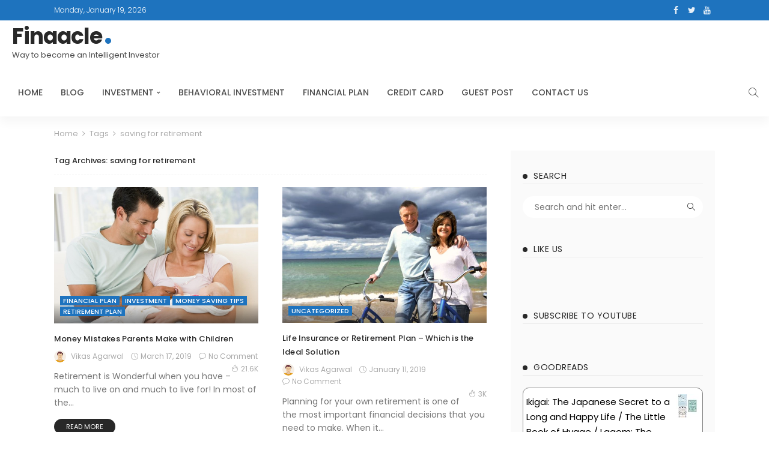

--- FILE ---
content_type: text/html; charset=UTF-8
request_url: https://finaacle.com/tag/saving-for-retirement/
body_size: 21275
content:
<!DOCTYPE html>
<html lang="en-US" prefix="og: http://ogp.me/ns#">
<head>
	<meta charset="UTF-8"/>
	<meta http-equiv="X-UA-Compatible" content="IE=edge">
	<meta name="viewport" content="width=device-width, initial-scale=1.0">
	<link rel="profile" href="http://gmpg.org/xfn/11"/>
	<link rel="pingback" href="https://finaacle.com/xmlrpc.php"/>
	<title>saving for retirement Archives | Finaacle</title>
<script type="application/javascript">var newsmax_ruby_ajax_url = "https://finaacle.com/console/admin-ajax.php"</script>
<!-- This site is optimized with the Yoast SEO plugin v8.4 - https://yoast.com/wordpress/plugins/seo/ -->
<link rel="canonical" href="https://finaacle.com/tag/saving-for-retirement/" />
<meta property="og:locale" content="en_US" />
<meta property="og:type" content="object" />
<meta property="og:title" content="saving for retirement Archives | Finaacle" />
<meta property="og:url" content="https://finaacle.com/tag/saving-for-retirement/" />
<meta property="og:site_name" content="Finaacle" />
<meta name="twitter:card" content="summary_large_image" />
<meta name="twitter:title" content="saving for retirement Archives | Finaacle" />
<meta name="twitter:site" content="@vikasagarwal42" />
<script type='application/ld+json'>{"@context":"https:\/\/schema.org","@type":"Person","url":"https:\/\/finaacle.com\/","sameAs":["http:\/\/www.facebook.com\/finaacle","https:\/\/twitter.com\/vikasagarwal42"],"@id":"#person","name":"Vikas Agarwal"}</script>
<!-- / Yoast SEO plugin. -->

<link rel='dns-prefetch' href='//s0.wp.com' />
<link rel='dns-prefetch' href='//secure.gravatar.com' />
<link rel='dns-prefetch' href='//platform-api.sharethis.com' />
<link rel='dns-prefetch' href='//fonts.googleapis.com' />
<link rel='dns-prefetch' href='//s.w.org' />
<link rel="alternate" type="application/rss+xml" title="Finaacle &raquo; Feed" href="https://finaacle.com/feed/" />
<link rel="alternate" type="application/rss+xml" title="Finaacle &raquo; Comments Feed" href="https://finaacle.com/comments/feed/" />
<link rel="alternate" type="application/rss+xml" title="Finaacle &raquo; saving for retirement Tag Feed" href="https://finaacle.com/tag/saving-for-retirement/feed/" />
		<script type="text/javascript">
			window._wpemojiSettings = {"baseUrl":"https:\/\/s.w.org\/images\/core\/emoji\/11\/72x72\/","ext":".png","svgUrl":"https:\/\/s.w.org\/images\/core\/emoji\/11\/svg\/","svgExt":".svg","source":{"concatemoji":"https:\/\/finaacle.com\/wp-includes\/js\/wp-emoji-release.min.js?ver=4.9.13"}};
			!function(a,b,c){function d(a,b){var c=String.fromCharCode;l.clearRect(0,0,k.width,k.height),l.fillText(c.apply(this,a),0,0);var d=k.toDataURL();l.clearRect(0,0,k.width,k.height),l.fillText(c.apply(this,b),0,0);var e=k.toDataURL();return d===e}function e(a){var b;if(!l||!l.fillText)return!1;switch(l.textBaseline="top",l.font="600 32px Arial",a){case"flag":return!(b=d([55356,56826,55356,56819],[55356,56826,8203,55356,56819]))&&(b=d([55356,57332,56128,56423,56128,56418,56128,56421,56128,56430,56128,56423,56128,56447],[55356,57332,8203,56128,56423,8203,56128,56418,8203,56128,56421,8203,56128,56430,8203,56128,56423,8203,56128,56447]),!b);case"emoji":return b=d([55358,56760,9792,65039],[55358,56760,8203,9792,65039]),!b}return!1}function f(a){var c=b.createElement("script");c.src=a,c.defer=c.type="text/javascript",b.getElementsByTagName("head")[0].appendChild(c)}var g,h,i,j,k=b.createElement("canvas"),l=k.getContext&&k.getContext("2d");for(j=Array("flag","emoji"),c.supports={everything:!0,everythingExceptFlag:!0},i=0;i<j.length;i++)c.supports[j[i]]=e(j[i]),c.supports.everything=c.supports.everything&&c.supports[j[i]],"flag"!==j[i]&&(c.supports.everythingExceptFlag=c.supports.everythingExceptFlag&&c.supports[j[i]]);c.supports.everythingExceptFlag=c.supports.everythingExceptFlag&&!c.supports.flag,c.DOMReady=!1,c.readyCallback=function(){c.DOMReady=!0},c.supports.everything||(h=function(){c.readyCallback()},b.addEventListener?(b.addEventListener("DOMContentLoaded",h,!1),a.addEventListener("load",h,!1)):(a.attachEvent("onload",h),b.attachEvent("onreadystatechange",function(){"complete"===b.readyState&&c.readyCallback()})),g=c.source||{},g.concatemoji?f(g.concatemoji):g.wpemoji&&g.twemoji&&(f(g.twemoji),f(g.wpemoji)))}(window,document,window._wpemojiSettings);
		</script>
		<style type="text/css">
img.wp-smiley,
img.emoji {
	display: inline !important;
	border: none !important;
	box-shadow: none !important;
	height: 1em !important;
	width: 1em !important;
	margin: 0 .07em !important;
	vertical-align: -0.1em !important;
	background: none !important;
	padding: 0 !important;
}
</style>
<link rel='stylesheet' id='taqyeem-style-css'  href='https://finaacle.com/wp-content/plugins/taqyeem/style.css?ver=4.9.13' type='text/css' media='all' />
<link rel='stylesheet' id='newsmax_ruby_core_style-css'  href='https://finaacle.com/wp-content/plugins/newsmax-core/assets/style.css?ver=1.5' type='text/css' media='all' />
<link rel='stylesheet' id='tm_clicktotweet-css'  href='https://finaacle.com/wp-content/plugins/click-to-tweet-by-todaymade/assets/css/styles.css?ver=4.9.13' type='text/css' media='all' />
<link rel='stylesheet' id='contact-form-7-css'  href='https://finaacle.com/wp-content/plugins/contact-form-7/includes/css/styles.css?ver=5.0.4' type='text/css' media='all' />
<link rel='stylesheet' id='rotatingtweets-css'  href='https://finaacle.com/wp-content/plugins/rotatingtweets/css/style.css?ver=4.9.13' type='text/css' media='all' />
<link rel='stylesheet' id='twttr_stylesheet-css'  href='https://finaacle.com/wp-content/plugins/twitter-plugin/css/style.css?ver=4.9.13' type='text/css' media='all' />
<link rel='stylesheet' id='bootstrap-css'  href='https://finaacle.com/wp-content/themes/finaacle/finaacle/assets/external/bootstrap.css?ver=v3.3.1' type='text/css' media='all' />
<link rel='stylesheet' id='font-awesome-css'  href='https://finaacle.com/wp-content/themes/finaacle/finaacle/assets/external/font-awesome.css?ver=v4.7.0' type='text/css' media='all' />
<link rel='stylesheet' id='simple-line-icons-css'  href='https://finaacle.com/wp-content/themes/finaacle/finaacle/assets/external/simple-line-icons.css?ver=v2.4.0' type='text/css' media='all' />
<link rel='stylesheet' id='newsmax-miscellaneous-css'  href='https://finaacle.com/wp-content/themes/finaacle/finaacle/assets/css/miscellaneous.css?ver=1.7' type='text/css' media='all' />
<link rel='stylesheet' id='newsmax-ruby-main-css'  href='https://finaacle.com/wp-content/themes/finaacle/finaacle/assets/css/main.css?ver=1.7' type='text/css' media='all' />
<link rel='stylesheet' id='newsmax-ruby-responsive-css'  href='https://finaacle.com/wp-content/themes/finaacle/finaacle/assets/css/responsive.css?ver=1.7' type='text/css' media='all' />
<link rel='stylesheet' id='newsmax-ruby-style-css'  href='https://finaacle.com/wp-content/themes/finaacle/finaacle/style.css?ver=1.7' type='text/css' media='all' />
<style id='newsmax-ruby-style-inline-css' type='text/css'>
input[type="button"]:hover, button:hover, .ruby-error p, .category-header-outer .archive-header,.main-menu-inner > li > a:hover, .main-menu-inner > li > a:focus, .mega-col-menu.sub-menu .mega-col-menu-inner a:hover,.mega-col-menu.sub-menu .mega-col-menu-inner .current-menu-item > a, .no-menu a, .small-menu-wrap .sub-menu li > a:hover, .main-menu-inner > li.current_page_item > a,.off-canvas-nav-wrap a:hover, .off-canvas-nav-wrap .sub-menu a:hover, .breaking-news-title .mobile-headline, .breadcrumb-inner a:hover, .breadcrumb-inner a:focus, .post-meta-info a:hover,.box-author-total-post, .title-nothing > *, .single .single-title.post-title, .share-total-number, .view-total-number, .sb-widget-instagram .instagram-bottom-text:hover,.box-author-title a, .box-author-desc a, .box-author-viewmore > a, .entry a:not(button),.entry blockquote:before, .comments-area .comment-reply-title, .comments-area .logged-in-as a:hover,.comment-title h3, .comment-author.vcard .fn a:hover, .comments-area .comment-awaiting-moderation,.widget li a:hover, .instagram-bottom-text a:hover, .twitter-content.post-excerpt a, .entry cite{ color: #1e73be;}input[type="submit"], button, .ruby-slider-popup-nav, li.is-current-sub,.main-menu-inner .sub-menu .current-menu-item > a, .sub-menu > li > a:hover,.small-menu-outer:hover .icon-toggle, .small-menu-outer:hover .icon-toggle:before,.small-menu-outer:hover .icon-toggle:after, .cat-info-el:before, .ajax-nextprev.ajax-pagination a:hover,.is-light-text .ajax-nextprev.ajax-pagination a:hover, .ruby-block-wrap .ajax-loadmore-link:hover, .popup-thumbnail-slider-outer .ruby-slider-nav:hover,.ruby-slider-nav:hover, a.page-numbers:hover, a.page-numbers:focus, .page-numbers.current, .is-logo-text h1:after,.is-logo-text .logo-title:after, .pagination-next-prev a:hover, .pagination-next-prev a:focus, .blog-loadmore-link:hover,.ajax-related-video a:hover, .single-post-box-related-video.is-light-text .block-title h3:before, .single-post-box-related .ajax-loadmore-link:hover,input[type="button"].ninja-forms-field, .entry input[type="submit"], .single-page-links .pagination-num > span,.box-comment-btn-wrap:hover, .reply a.comment-reply-link:hover, .reply a.comment-reply-link:focus,.comments-area a.comment-edit-link:hover, .comments-area #cancel-comment-reply-link:hover, .widget-btn:hover, .header-style-5 .widget-btn.fw-widget-instagram .instagram-bottom-text:hover, .is-cat-style-2 .cat-info-el, .is-cat-style-3 .cat-info-el, .post-btn a:hover, .post-btn a:focus{ background-color: #1e73be;}.single-post-6 .single-post-overlay-header{ border-color: #1e73be;}.video-playlist-iframe-nav::-webkit-scrollbar-corner {background-color: #1e73be;}.video-playlist-iframe-nav::-webkit-scrollbar-thumb {background-color: #1e73be;}.widget_tag_cloud a:hover { background-color: #1e73be!important;}.topbar-wrap, .topbar-menu-inner .sub-menu{ background-color: #1e73be;}.small-menu-inner > li > a, .breadcrumb-wrap, .widget-btn { font-family: Poppins;}.small-menu-inner > li > a, .widget-btn { font-weight: 500;}.small-menu-inner .sub-menu { font-family: Poppins;}h1 {font-family:Poppins;}h1 {font-weight:500;}h2 {font-family:Poppins;}h2 {font-weight:500;}h3 {font-family:Poppins;}h3 {font-weight:500;}h4 {font-family:Poppins;}h4 {font-weight:500;}h5 {font-family:Poppins;}h5 {font-weight:500;}h6 {font-family:Poppins;}h6 {font-weight:500;}@media only screen and (min-width: 992px) and (max-width: 1199px) {body .post-title.is-size-0 {}body .post-title.is-size-1 {}body .post-title.is-size-2 {}body .post-title.is-size-3 {}body .post-title.is-size-4 {}}@media only screen and (max-width: 991px) {body .post-title.is-size-0 {}body .post-title.is-size-1 {}body .post-title.is-size-2 {}body .post-title.is-size-3 {}body .post-title.is-size-4 {}}@media only screen and (max-width: 767px) {body .post-title.is-size-0 {}body .post-title.is-size-1 {}body .post-title.is-size-2 {}body .post-title.is-size-3 {}body .post-title.is-size-4, .post-list-2 .post-title a, .post-list-3 .post-title a {}}@media only screen and (max-width: 767px) {body, p {}.post-excerpt p {}.entry h1 {}.entry h2 {letter-spacing: .2px !important;}.entry h3 {}.entry h4 {}.entry h5 {}.entry h6 {letter-spacing: .2px !important;}}.single .post-title.single-title {color :#1e73be!important;}.post-meta-info-duration { font-family:Poppins;}.widget_recent_entries li a, .recentcomments a { font-family:Poppins;}
#newsmax_ruby_navbar_widget_button-_multiwidget .widget-btn {}#newsmax_ruby_navbar_widget_button-_multiwidget .widget-btn:hover {}
</style>
<link rel='stylesheet' id='swifty-img-widget-widget-styles-css'  href='https://finaacle.com/wp-content/plugins/swifty-image-widget/css/widget.css?ver=4.9.13' type='text/css' media='all' />
<!-- Inline jetpack_facebook_likebox -->
<style id='jetpack_facebook_likebox-inline-css' type='text/css'>
.widget_facebook_likebox {
	overflow: hidden;
}

</style>
<link rel='stylesheet' id='mc4wp-form-themes-css'  href='https://finaacle.com/wp-content/plugins/mailchimp-for-wp/assets/css/form-themes.min.css?ver=4.2.5' type='text/css' media='all' />
<link rel='stylesheet' id='__EPYT__style-css'  href='https://finaacle.com/wp-content/plugins/youtube-embed-plus/styles/ytprefs.min.css?ver=12.1' type='text/css' media='all' />
<style id='__EPYT__style-inline-css' type='text/css'>

                .epyt-gallery-thumb {
                        width: 33.333%;
                }
                
</style>
<link rel='stylesheet' id='redux-google-fonts-newsmax_ruby_theme_options-css'  href='https://fonts.googleapis.com/css?family=Poppins%3A100%2C200%2C300%2C400%2C500%2C600%2C700%2C800%2C900%2C100italic%2C200italic%2C300italic%2C400italic%2C500italic%2C600italic%2C700italic%2C800italic%2C900italic&#038;ver=1539600910' type='text/css' media='all' />
<link rel='stylesheet' id='jetpack_css-css'  href='https://finaacle.com/wp-content/plugins/jetpack/css/jetpack.css?ver=6.6.1' type='text/css' media='all' />
<script type='text/javascript' src='https://finaacle.com/wp-includes/js/jquery/jquery.js?ver=1.12.4'></script>
<script type='text/javascript' src='https://finaacle.com/wp-includes/js/jquery/jquery-migrate.min.js?ver=1.4.1'></script>
<script type='text/javascript' src='https://finaacle.com/wp-content/plugins/rotatingtweets/js/jquery.cycle.all.min.js?ver=4.9.13'></script>
<script type='text/javascript' src='https://finaacle.com/wp-content/plugins/rotatingtweets/js/rotating_tweet.js?ver=1.9.7'></script>
<script type='text/javascript' src='https://finaacle.com/wp-content/plugins/taqyeem/js/tie.js?ver=4.9.13'></script>
<!--[if lt IE 9]>
<script type='text/javascript' src='https://finaacle.com/wp-content/themes/finaacle/finaacle/assets/external/html5shiv.min.js?ver=3.7.3'></script>
<![endif]-->
<script type='text/javascript' src='//platform-api.sharethis.com/js/sharethis.js#product=ga'></script>
<script type='text/javascript'>
/* <![CDATA[ */
var _EPYT_ = {"ajaxurl":"https:\/\/finaacle.com\/console\/admin-ajax.php","security":"12ed2a0fcd","gallery_scrolloffset":"20","eppathtoscripts":"https:\/\/finaacle.com\/wp-content\/plugins\/youtube-embed-plus\/scripts\/","epresponsiveselector":"[\"iframe.__youtube_prefs_widget__\"]","epdovol":"1","version":"12.1","evselector":"iframe.__youtube_prefs__[src], iframe[src*=\"youtube.com\/embed\/\"], iframe[src*=\"youtube-nocookie.com\/embed\/\"]","ajax_compat":"","ytapi_load":"light","stopMobileBuffer":"1","vi_active":"","vi_js_posttypes":[]};
/* ]]> */
</script>
<script type='text/javascript' src='https://finaacle.com/wp-content/plugins/youtube-embed-plus/scripts/ytprefs.min.js?ver=12.1'></script>
<link rel='https://api.w.org/' href='https://finaacle.com/wp-json/' />
<link rel="EditURI" type="application/rsd+xml" title="RSD" href="https://finaacle.com/xmlrpc.php?rsd" />
<link rel="wlwmanifest" type="application/wlwmanifest+xml" href="https://finaacle.com/wp-includes/wlwmanifest.xml" /> 
<meta name="generator" content="Login Designer 1.1.10" />
<script type='text/javascript' data-cfasync='false'>var _mmunch = {'front': false, 'page': false, 'post': false, 'category': false, 'author': false, 'search': false, 'attachment': false, 'tag': false};_mmunch['tag'] = true;</script><script data-cfasync="false" src="//a.mailmunch.co/app/v1/site.js" id="mailmunch-script" data-plugin="mc_mm" data-mailmunch-site-id="45884" async></script><script type='text/javascript'>
/* <![CDATA[ */
var taqyeem = {"ajaxurl":"https://finaacle.com/console/admin-ajax.php" , "your_rating":"Your Rating:"};
/* ]]> */
</script>
<style type="text/css" media="screen"> 

</style> 

<link rel='dns-prefetch' href='//widgets.wp.com'/>
<link rel='dns-prefetch' href='//s0.wp.com'/>
<link rel='dns-prefetch' href='//0.gravatar.com'/>
<link rel='dns-prefetch' href='//1.gravatar.com'/>
<link rel='dns-prefetch' href='//2.gravatar.com'/>
<link rel='dns-prefetch' href='//v0.wordpress.com'/>
<link rel='dns-prefetch' href='//jetpack.wordpress.com'/>
<link rel='dns-prefetch' href='//s1.wp.com'/>
<link rel='dns-prefetch' href='//s2.wp.com'/>
<link rel='dns-prefetch' href='//public-api.wordpress.com'/>
<style type='text/css'>img#wpstats{display:none}</style><style type="text/css">/* MailChimp for WP - Checkbox Styles */
.mc4wp-checkbox-wp-registration-form {
  clear: both;
  display: block;
  position: static;
  width: auto; }
  .mc4wp-checkbox-wp-registration-form input {
    float: none;
    width: auto;
    position: static;
    margin: 0 6px 0 0;
    padding: 0;
    vertical-align: middle;
    display: inline-block !important;
    max-width: 21px;
    -webkit-appearance: checkbox; }
  .mc4wp-checkbox-wp-registration-form label {
    float: none;
    display: block;
    cursor: pointer;
    width: auto;
    position: static;
    margin: 0 0 16px 0; }
</style>			<style type="text/css">
				html:not( .jetpack-lazy-images-js-enabled ) .jetpack-lazy-image {
					display: none;
				}
			</style>
			<script>
				document.documentElement.classList.add(
					'jetpack-lazy-images-js-enabled'
				);
			</script>
					<style type="text/css" id="wp-custom-css">
				b, strong {
    font-weight: 600;
}

.site-tagline {
    margin-top: 0;
	color: #4c4c4c;
}

.block-title h3 {
    font-weight: inherit;
    font-size: 14px;
    font-family: inherit !important;
    line-height: inherit;
}
.post-title > * {
    display: inline;
    color: inherit;
    text-transform: inherit;
    letter-spacing: .2px;
    font-weight: inherit;
    font-family: inherit;
    line-height: inherit;
    font-size: 13px;
}

ul.swifty_imgwidget_ul .sbcaption {
    margin: 5px 0;
    display: block;
    font-size: 13px;
}

.main-menu-inner > li > a {
    color: #4c4c4c;
}

.block-header-inner {
    position: relative;
    display: block;
    border-bottom: 2px solid #1e73be;
}

.widget-title.block-title {
      border-bottom: 1px solid rgba(28, 28, 28, .07);
}


.mc4wp-form-theme-blue button, .mc4wp-form-theme-blue input[type=submit] {
    color: #fff!important;
    background-color: #1e73be!important;
    border-color: #1e73be;
}

.breaking-news-title .headline {
    background-color: #1e73be;
  }

.header-style-4 .navbar-elements > * {
      border-left: none;
}

.header-style-4 .navbar-left > *, .header-style-4 .off-canvas-btn-wrap {
    border-right: none;
}

.mc4wp-form-basic label, .mc4wp-form-theme label {
    font-weight: 500;
    margin-bottom: 6px;
    display: block;
}

.breadcrumb-wrap {
    display: block;
    color: #aaa;
    letter-spacing: 0;
    font-size: 13px;
}			</style>
		<style type="text/css" title="dynamic-css" class="options-output">.banner-wrap{background-color:#ffffff;background-repeat:no-repeat;background-size:cover;background-attachment:fixed;background-position:center center;}.footer-inner{background-color:#1e1e1e;background-repeat:no-repeat;background-size:cover;background-attachment:fixed;background-position:center center;}body,p{font-family:Poppins;font-weight:400;font-style:normal;}.post-title.is-size-0{font-family:Poppins;font-weight:700;font-style:normal;}.post-title.is-size-1{font-family:Poppins;font-weight:700;font-style:normal;}.post-title.is-size-2{font-family:Poppins;font-weight:500;font-style:normal;}.post-title.is-size-3{font-family:Poppins;font-weight:500;font-style:normal;}.post-title.is-size-4{font-family:Poppins;font-weight:500;font-style:normal;}.post-cat-info{font-family:Poppins;text-transform:uppercase;font-weight:500;font-style:normal;}.post-meta-info{font-family:Poppins;font-weight:400;font-style:normal;color:#aaaaaa;}.post-btn a{font-family:Poppins;font-weight:400;font-style:normal;font-size:11px;}.block-header-wrap,.is-block-header-style-5 .block-header-wrap{font-family:Poppins;text-transform:none;font-weight:500;font-style:normal;font-size:18px;}.widget-title, .is-block-header-style-5 .widget-title.block-title{font-family:Poppins;text-transform:uppercase;letter-spacing:.5px;font-weight:400;font-style:normal;font-size:16px;}.main-menu-inner > li > a{font-family:Poppins;text-transform:uppercase;font-weight:500;font-style:normal;}.navbar-wrap .is-sub-default{font-family:Poppins;text-transform:capitalize;font-weight:500;font-style:normal;}.topbar-wrap{font-family:Poppins;text-transform:capitalize;font-weight:300;font-style:normal;}.off-canvas-nav-wrap{font-family:Poppins;text-transform:uppercase;font-weight:500;font-style:normal;}.off-canvas-nav-wrap .sub-menu a{font-family:Poppins;text-transform:uppercase;font-weight:500;font-style:normal;}.logo-wrap.is-logo-text .logo-title,.off-canvas-logo-wrap.is-logo-text .logo-text{font-family:Poppins;font-weight:700;font-style:normal;}.site-tagline{font-family:Poppins;font-weight:400;font-style:normal;}.logo-mobile-wrap .logo-text{font-family:Poppins;text-transform:uppercase;font-weight:normal;font-style:normal;}.entry h1{font-family:Poppins;font-weight:500;font-style:normal;}.entry h2{font-family:Poppins;letter-spacing:.2px;font-weight:500;font-style:normal;}.entry h3{font-family:Poppins;letter-spacing:.2px;font-weight:500;font-style:normal;}.entry h4{font-family:Poppins;letter-spacing:.2px;font-weight:500;font-style:normal;}.entry h5{font-family:Poppins;letter-spacing:.2px;font-weight:500;font-style:normal;}.entry h6{font-family:Poppins;letter-spacing:.2px;font-weight:500;font-style:normal;}</style></head>
<body class="archive tag tag-saving-for-retirement tag-587 ruby-body is-holder is-navbar-sticky is-site-fullwidth is-smooth-scroll is-site-smooth-display is-sidebar-style-1 is-breadcrumb is-tooltips is-back-top is-back-top-touch is-block-header-style-1 is-cat-style-3 is-btn-style-2"  itemscope  itemtype="https://schema.org/WebPage"  data-slider_autoplay="1" data-slider_play_speed="5550" >

<div class="off-canvas-wrap is-dark-style is-light-text">
	<a href="#" id="ruby-off-canvas-close-btn"><i class="ruby-close-btn"></i></a>
	<div class="off-canvas-inner">

		
		
		
					<div id="ruby-off-canvas-nav" class="off-canvas-nav-wrap">
				<div class="menu-menu-container"><ul id="offcanvas-menu" class="off-canvas-nav-inner"><li id="menu-item-21" class="menu-item menu-item-type-custom menu-item-object-custom menu-item-home menu-item-21"><a href="https://finaacle.com/">Home</a></li>
<li id="menu-item-2267" class="menu-item menu-item-type-post_type menu-item-object-page current_page_parent menu-item-2267"><a href="https://finaacle.com/blog/">Blog</a></li>
<li id="menu-item-2471" class="menu-item menu-item-type-taxonomy menu-item-object-category menu-item-has-children menu-item-2471 is-category-25"><a href="https://finaacle.com/category/investment/">Investment</a>
<ul class="sub-menu">
	<li id="menu-item-1337" class="menu-item menu-item-type-taxonomy menu-item-object-category menu-item-1337 is-category-31"><a href="https://finaacle.com/category/investment/mutual-fund/">Mutual Fund</a></li>
	<li id="menu-item-1338" class="menu-item menu-item-type-taxonomy menu-item-object-category menu-item-1338 is-category-32"><a href="https://finaacle.com/category/investment/wealth/">Wealth</a></li>
</ul>
</li>
<li id="menu-item-1341" class="menu-item menu-item-type-taxonomy menu-item-object-category menu-item-1341 is-category-112"><a href="https://finaacle.com/category/behavioral-investment/">Behavioral Investment</a></li>
<li id="menu-item-1336" class="menu-item menu-item-type-taxonomy menu-item-object-category menu-item-1336 is-category-63"><a href="https://finaacle.com/category/financial-plan/">Financial Plan</a></li>
<li id="menu-item-1342" class="menu-item menu-item-type-taxonomy menu-item-object-category menu-item-1342 is-category-38"><a href="https://finaacle.com/category/credit-card/">Credit Card</a></li>
<li id="menu-item-1459" class="menu-item menu-item-type-post_type menu-item-object-page menu-item-1459"><a href="https://finaacle.com/guest-post-submission/">Guest Post</a></li>
<li id="menu-item-1184" class="menu-item menu-item-type-post_type menu-item-object-page menu-item-1184"><a href="https://finaacle.com/contact-us/">Contact Us</a></li>
</ul></div>			</div>
		
			</div>
</div><!--#off-canvas --><div id="ruby-site" class="site-outer">
	<div class="header-wrap header-style-4">
	<div class="header-inner">
		


		<div class="topbar-wrap topbar-style-1">
	<div class="ruby-container">
		<div class="topbar-inner container-inner clearfix">
			<div class="topbar-left">
				
<div class="topbar-date">
	<span >Monday, January 19, 2026</span>
</div>											</div>
			<div class="topbar-right">
												
	<div class="topbar-social tooltips">
		<a class="icon-facebook" title="facebook" href="https://www.facebook.com/finaacle/" target="_blank"><i class="fa fa-facebook" aria-hidden="true"></i></a><a class="icon-twitter" title="twitter" href="https://twitter.com/vikasagarwal42" target="_blank"><i class="fa fa-twitter" aria-hidden="true"></i></a><a class="icon-youtube" title="youtube" href="https://www.youtube.com/channel/UCeJuxqkjoP4HqHrckwuFbSQ" target="_blank"><i class="fa fa-youtube" aria-hidden="true"></i></a>	</div>
							</div>
		</div>
	</div>
</div>

		<div class="navbar-outer clearfix">
			<div class="navbar-wrap">
					<div class="navbar-inner container-inner clearfix">
						<div class="navbar-mobile">
							<div class="off-canvas-btn-wrap">
	<div class="off-canvas-btn">
		<a href="#" class="ruby-toggle" title="off-canvas button">
			<span class="icon-toggle"></span>
		</a>
	</div>
</div>
							
	<div class="logo-mobile-wrap is-logo-text">
	<a class="logo-text" href="https://finaacle.com/"><strong>Finaacle</strong></a>
	</div>


						</div><!--#mobile -->
						<div class="navbar-left">
															<div class="logo-wrap is-logo-text">
		<div class="logo-inner">
			<a class="logo-text" href="https://finaacle.com/">
									<strong class="logo-title">Finaacle</strong>
							</a>
							<h3 class="site-tagline">Way to become an Intelligent Investor</h3>
					</div>
	</div>
							<nav id="ruby-main-menu" class="main-menu-wrap"  itemscope  itemtype="https://schema.org/SiteNavigationElement" >
	<div class="menu-menu-container"><ul id="main-menu" class="main-menu-inner"><li class="menu-item menu-item-type-custom menu-item-object-custom menu-item-home menu-item-21"><a href="https://finaacle.com/">Home</a></li><li class="menu-item menu-item-type-post_type menu-item-object-page current_page_parent menu-item-2267"><a href="https://finaacle.com/blog/">Blog</a></li><li class="menu-item menu-item-type-taxonomy menu-item-object-category menu-item-has-children menu-item-2471 is-category-25"><a href="https://finaacle.com/category/investment/">Investment</a><ul class="sub-menu is-sub-default">	<li class="menu-item menu-item-type-taxonomy menu-item-object-category menu-item-1337 is-category-31"><a href="https://finaacle.com/category/investment/mutual-fund/">Mutual Fund</a></li>	<li class="menu-item menu-item-type-taxonomy menu-item-object-category menu-item-1338 is-category-32"><a href="https://finaacle.com/category/investment/wealth/">Wealth</a></li></ul></li><li class="menu-item menu-item-type-taxonomy menu-item-object-category menu-item-1341 is-category-112"><a href="https://finaacle.com/category/behavioral-investment/">Behavioral Investment</a></li><li class="menu-item menu-item-type-taxonomy menu-item-object-category menu-item-1336 is-category-63"><a href="https://finaacle.com/category/financial-plan/">Financial Plan</a></li><li class="menu-item menu-item-type-taxonomy menu-item-object-category menu-item-1342 is-category-38"><a href="https://finaacle.com/category/credit-card/">Credit Card</a></li><li class="menu-item menu-item-type-post_type menu-item-object-page menu-item-1459"><a href="https://finaacle.com/guest-post-submission/">Guest Post</a></li><li class="menu-item menu-item-type-post_type menu-item-object-page menu-item-1184"><a href="https://finaacle.com/contact-us/">Contact Us</a></li></ul></div></nav>						</div>
						<div class="navbar-right">
							<div class="navbar-elements">
																<div class="navbar-search">
	<a href="#" id="ruby-navbar-search-icon" data-mfp-src="#ruby-header-search-popup" data-effect="mpf-ruby-effect header-search-popup-outer" title="search" class="navbar-search-icon">
		<i class="icon-simple icon-magnifier"></i>
	</a><!--#navbar search button-->
</div>
															</div>
						</div>
					</div>
			</div>
		</div>
	</div>

	<div id="ruby-header-search-popup" class="header-search-popup mfp-hide mfp-animation">
	<div class="header-search-popup-inner is-light-text">
		<form class="search-form" method="get" action="https://finaacle.com/">
			<fieldset>
				<input id="ruby-search-input" type="text" class="field" name="s" value="" placeholder="Type to search&hellip;" autocomplete="off">
				<button type="submit" value="" class="btn"><i class="icon-simple icon-magnifier" aria-hidden="true"></i></button>
			</fieldset>
			<div class="header-search-result"></div>
		</form>
	</div>
</div>	


</div>	<div class="site-wrap">
		<div class="site-mask"></div>
		<div class="site-inner"><div class="ruby-page-wrap ruby-section row is-sidebar-right ruby-container blog-wrap is-grid_1 no-1st-classic"><div class="breadcrumb-outer"><div class="breadcrumb-wrap"><div class="breadcrumb-inner ruby-container"><span><a href="https://finaacle.com/" rel="bookmark" title="Home"><span>Home</span></a></span><i class="fa fa-angle-right breadcrumb-next"></i><span typeof="v:Breadcrumb" class="breadcrumb-current">Tags<i class="fa fa-angle-right breadcrumb-next"></i>saving for retirement</span></div></div></div><div class="ruby-content-wrap blog-inner col-sm-8 col-xs-12 content-with-sidebar" ><div class="archive-header"><h1 class="archive-title post-title"><span>Tag Archives: saving for retirement</span></h1></div><div class="blog-listing-wrap"><div class="blog-listing-el"><div class="post-outer col-sm-6 col-xs-12"><article class="post-wrap post-grid post-grid-2"><div class="post-header"><div class="post-thumb-outer ruby-animated-image ruby-fade"><div class="post-thumb is-image"><a href="https://finaacle.com/money-mistakes-parents-make-with-children/" title="Money Mistakes Parents Make with Children" rel="bookmark"><span class="thumbnail-resize"><img width="338" height="225" src="https://finaacle.com/wp-content/uploads/2017/10/New-Parents_finaacle.jpg" class="attachment-newsmax_ruby_crop_364x225 size-newsmax_ruby_crop_364x225 wp-post-image jetpack-lazy-image" alt="" data-attachment-id="2421" data-permalink="https://finaacle.com/new-parent-heres-checklist-definitely/new-parents_finaacle/" data-orig-file="https://finaacle.com/wp-content/uploads/2017/10/New-Parents_finaacle.jpg" data-orig-size="768,512" data-comments-opened="0" data-image-meta="{&quot;aperture&quot;:&quot;0&quot;,&quot;credit&quot;:&quot;&quot;,&quot;camera&quot;:&quot;&quot;,&quot;caption&quot;:&quot;&quot;,&quot;created_timestamp&quot;:&quot;0&quot;,&quot;copyright&quot;:&quot;&quot;,&quot;focal_length&quot;:&quot;0&quot;,&quot;iso&quot;:&quot;0&quot;,&quot;shutter_speed&quot;:&quot;0&quot;,&quot;title&quot;:&quot;&quot;,&quot;orientation&quot;:&quot;0&quot;}" data-image-title="New Parents_finaacle" data-image-description="&lt;p&gt;Being new parent is an on-the-job training. No amount of reading or taking tips from others can prepare you for parenthood.&lt;/p&gt;
" data-medium-file="https://finaacle.com/wp-content/uploads/2017/10/New-Parents_finaacle-300x200.jpg" data-large-file="https://finaacle.com/wp-content/uploads/2017/10/New-Parents_finaacle.jpg" data-lazy-srcset="https://finaacle.com/wp-content/uploads/2017/10/New-Parents_finaacle.jpg 768w, https://finaacle.com/wp-content/uploads/2017/10/New-Parents_finaacle-150x100.jpg 150w, https://finaacle.com/wp-content/uploads/2017/10/New-Parents_finaacle-300x200.jpg 300w, https://finaacle.com/wp-content/uploads/2017/10/New-Parents_finaacle-310x205.jpg 310w" data-lazy-sizes="(max-width: 338px) 100vw, 338px" data-lazy-src="https://finaacle.com/wp-content/uploads/2017/10/New-Parents_finaacle.jpg?is-pending-load=1" srcset="[data-uri]" /></span></a></div><div class="post-mask-overlay"></div><div class="post-cat-info is-absolute is-light-text"><a class="cat-info-el cat-info-id-63" href="https://finaacle.com/category/financial-plan/" title="Financial Plan">Financial Plan</a><a class="cat-info-el cat-info-id-25" href="https://finaacle.com/category/investment/" title="Investment">Investment</a><a class="cat-info-el cat-info-id-498" href="https://finaacle.com/category/financial-plan/money-saving-tips/" title="Money saving tips">Money saving tips</a><a class="cat-info-el cat-info-id-126" href="https://finaacle.com/category/financial-plan/retirement-plan/" title="retirement plan">retirement plan</a></div><div class="post-meta-info-share is-absolute"><a class="share-bar-el icon-facebook" href="https://www.facebook.com/sharer.php?u=https%3A%2F%2Ffinaacle.com%2Fmoney-mistakes-parents-make-with-children%2F" onclick="window.open(this.href, 'mywin','left=50,top=50,width=600,height=350,toolbar=0'); return false;"><i class="fa fa-facebook color-facebook"></i></a><a class="share-bar-el icon-twitter" href="https://twitter.com/intent/tweet?text=Money+Mistakes+Parents+Make+with+Children&amp;url=https%3A%2F%2Ffinaacle.com%2Fmoney-mistakes-parents-make-with-children%2F&amp;via=42"><i class="fa fa-twitter color-twitter"></i><span style="display: none"><script>!function(d,s,id){var js,fjs=d.getElementsByTagName(s)[0];if(!d.getElementById(id)){js=d.createElement(s);js.id=id;js.src="//platform.twitter.com/widgets.js";fjs.parentNode.insertBefore(js,fjs);}}(document,"script","twitter-wjs");</script></span></a> <a class="share-bar-el icon-google" href="https://plus.google.com/share?url=https%3A%2F%2Ffinaacle.com%2Fmoney-mistakes-parents-make-with-children%2F" onclick="window.open(this.href, 'mywin','left=50,top=50,width=600,height=350,toolbar=0'); return false;"><i class="fa fa-google color-google"></i></a><a class="share-bar-el icon-linkedin" href="https://linkedin.com/shareArticle?mini=true&amp;url=https%3A%2F%2Ffinaacle.com%2Fmoney-mistakes-parents-make-with-children%2F&amp;title=Money+Mistakes+Parents+Make+with+Children" onclick="window.open(this.href, 'mywin','left=50,top=50,width=600,height=350,toolbar=0'); return false;"><i class="fa fa-linkedin"></i></a><a class="share-bar-el icon-email" href="mailto:?subject=Money+Mistakes+Parents+Make+with+Children&BODY=I+found+this+article+interesting+and+thought+of+sharing+it+with+you.+Check+it+out%3Ahttps%3A%2F%2Ffinaacle.com%2Fmoney-mistakes-parents-make-with-children%2F"><i class="fa fa-envelope"></i></a></div></div><!--#thumb outer--></div><div class="post-body"><h2 class="post-title entry-title is-size-3"><a class="post-title-link" href="https://finaacle.com/money-mistakes-parents-make-with-children/" rel="bookmark" title="Money Mistakes Parents Make with Children">Money Mistakes Parents Make with Children</a></h2><div class="post-meta-info is-show-icon is-show-avatar"><div class="post-meta-info-left"><span class="meta-info-el post-meta-info-avatar"><a href="https://finaacle.com/author/vikasagarwal/"><img src="https://finaacle.com/wp-content/uploads/2018/10/male3-512-150x150.png" width="20" height="20" alt="Vikas Agarwal" class="avatar avatar-20 wp-user-avatar wp-user-avatar-20 photo avatar-default jetpack-lazy-image" data-lazy-src="https://finaacle.com/wp-content/uploads/2018/10/male3-512-150x150.png?is-pending-load=1" srcset="[data-uri]"><noscript><img src="https://finaacle.com/wp-content/uploads/2018/10/male3-512-150x150.png" width="20" height="20" alt="Vikas Agarwal" class="avatar avatar-20 wp-user-avatar wp-user-avatar-20 photo avatar-default" /></noscript></a></span><span class="meta-info-el meta-info-author"><i class="icon-simple icon-note"></i><span class="vcard author"><a class="url fn n" href="https://finaacle.com/author/vikasagarwal/">Vikas Agarwal</a></span></span><span class="meta-info-el meta-info-date"><i class="icon-simple icon-clock"></i><time class="date update" datetime="2019-03-17T13:15:33+00:00">March 17, 2019</time></span><!--#meta info date--><span  class="meta-info-el meta-info-comment"><i class="icon-simple icon-bubble"></i><a href="https://finaacle.com/money-mistakes-parents-make-with-children/#respond" title="Money Mistakes Parents Make with Children">No comment</a></span></div><div class="post-meta-info-right"><span class="meta-info-right-view meta-info-el"><a href="https://finaacle.com/money-mistakes-parents-make-with-children/" title="Money Mistakes Parents Make with Children"><i class="icon-simple icon-fire"></i>21.6K</a></span></div></div><div class="post-excerpt"><p>Retirement is Wonderful when you have – much to live on and much to live for! In most of the...</p></div><!--#excerpt--><div class="post-btn"><a class="btn" href="https://finaacle.com/money-mistakes-parents-make-with-children/" rel="bookmark" title="Money Mistakes Parents Make with Children">Read More</a></div></div><!--#post body--></article></div><div class="post-outer col-sm-6 col-xs-12"><article class="post-wrap post-grid post-grid-2"><div class="post-header"><div class="post-thumb-outer ruby-animated-image ruby-fade"><div class="post-thumb is-image"><a href="https://finaacle.com/life-insurance-or-retirement-plan-which-is-the-ideal-solution/" title="Life Insurance or Retirement Plan &#8211; Which is the Ideal Solution" rel="bookmark"><span class="thumbnail-resize"><img width="339" height="225" src="https://finaacle.com/wp-content/uploads/2016/07/investment-planning-at-age-of-40_finaacle.jpg" class="attachment-newsmax_ruby_crop_364x225 size-newsmax_ruby_crop_364x225 wp-post-image jetpack-lazy-image" alt="" data-attachment-id="1753" data-permalink="https://finaacle.com/investment-planning-age-40/investment-planning-at-age-of-40_finaacle/" data-orig-file="https://finaacle.com/wp-content/uploads/2016/07/investment-planning-at-age-of-40_finaacle.jpg" data-orig-size="768,510" data-comments-opened="0" data-image-meta="{&quot;aperture&quot;:&quot;0&quot;,&quot;credit&quot;:&quot;&quot;,&quot;camera&quot;:&quot;&quot;,&quot;caption&quot;:&quot;&quot;,&quot;created_timestamp&quot;:&quot;0&quot;,&quot;copyright&quot;:&quot;&quot;,&quot;focal_length&quot;:&quot;0&quot;,&quot;iso&quot;:&quot;0&quot;,&quot;shutter_speed&quot;:&quot;0&quot;,&quot;title&quot;:&quot;&quot;,&quot;orientation&quot;:&quot;0&quot;}" data-image-title="investment planning at age of 40_finaacle" data-image-description="&lt;p&gt;The retirement is the turning point of life from the financial perspective. You have money today to make the investment today so do investment planning.&lt;/p&gt;
" data-medium-file="https://finaacle.com/wp-content/uploads/2016/07/investment-planning-at-age-of-40_finaacle-300x199.jpg" data-large-file="https://finaacle.com/wp-content/uploads/2016/07/investment-planning-at-age-of-40_finaacle.jpg" data-lazy-srcset="https://finaacle.com/wp-content/uploads/2016/07/investment-planning-at-age-of-40_finaacle.jpg 768w, https://finaacle.com/wp-content/uploads/2016/07/investment-planning-at-age-of-40_finaacle-150x100.jpg 150w, https://finaacle.com/wp-content/uploads/2016/07/investment-planning-at-age-of-40_finaacle-300x199.jpg 300w, https://finaacle.com/wp-content/uploads/2016/07/investment-planning-at-age-of-40_finaacle-310x205.jpg 310w" data-lazy-sizes="(max-width: 339px) 100vw, 339px" data-lazy-src="https://finaacle.com/wp-content/uploads/2016/07/investment-planning-at-age-of-40_finaacle.jpg?is-pending-load=1" srcset="[data-uri]" /></span></a></div><div class="post-mask-overlay"></div><div class="post-cat-info is-absolute is-light-text"><a class="cat-info-el cat-info-id-1" href="https://finaacle.com/category/uncategorized/" title="Uncategorized">Uncategorized</a></div><div class="post-meta-info-share is-absolute"><a class="share-bar-el icon-facebook" href="https://www.facebook.com/sharer.php?u=https%3A%2F%2Ffinaacle.com%2Flife-insurance-or-retirement-plan-which-is-the-ideal-solution%2F" onclick="window.open(this.href, 'mywin','left=50,top=50,width=600,height=350,toolbar=0'); return false;"><i class="fa fa-facebook color-facebook"></i></a><a class="share-bar-el icon-twitter" href="https://twitter.com/intent/tweet?text=Life+Insurance+or+Retirement+Plan+%E2%80%93+Which+is+the+Ideal+Solution&amp;url=https%3A%2F%2Ffinaacle.com%2Flife-insurance-or-retirement-plan-which-is-the-ideal-solution%2F&amp;via=42"><i class="fa fa-twitter color-twitter"></i></a> <a class="share-bar-el icon-google" href="https://plus.google.com/share?url=https%3A%2F%2Ffinaacle.com%2Flife-insurance-or-retirement-plan-which-is-the-ideal-solution%2F" onclick="window.open(this.href, 'mywin','left=50,top=50,width=600,height=350,toolbar=0'); return false;"><i class="fa fa-google color-google"></i></a><a class="share-bar-el icon-linkedin" href="https://linkedin.com/shareArticle?mini=true&amp;url=https%3A%2F%2Ffinaacle.com%2Flife-insurance-or-retirement-plan-which-is-the-ideal-solution%2F&amp;title=Life+Insurance+or+Retirement+Plan+%E2%80%93+Which+is+the+Ideal+Solution" onclick="window.open(this.href, 'mywin','left=50,top=50,width=600,height=350,toolbar=0'); return false;"><i class="fa fa-linkedin"></i></a><a class="share-bar-el icon-email" href="mailto:?subject=Life+Insurance+or+Retirement+Plan+%E2%80%93+Which+is+the+Ideal+Solution&BODY=I+found+this+article+interesting+and+thought+of+sharing+it+with+you.+Check+it+out%3Ahttps%3A%2F%2Ffinaacle.com%2Flife-insurance-or-retirement-plan-which-is-the-ideal-solution%2F"><i class="fa fa-envelope"></i></a></div></div><!--#thumb outer--></div><div class="post-body"><h2 class="post-title entry-title is-size-3"><a class="post-title-link" href="https://finaacle.com/life-insurance-or-retirement-plan-which-is-the-ideal-solution/" rel="bookmark" title="Life Insurance or Retirement Plan &#8211; Which is the Ideal Solution">Life Insurance or Retirement Plan &#8211; Which is the Ideal Solution</a></h2><div class="post-meta-info is-show-icon is-show-avatar"><div class="post-meta-info-left"><span class="meta-info-el post-meta-info-avatar"><a href="https://finaacle.com/author/vikasagarwal/"><img src="https://finaacle.com/wp-content/uploads/2018/10/male3-512-150x150.png" width="20" height="20" alt="Vikas Agarwal" class="avatar avatar-20 wp-user-avatar wp-user-avatar-20 photo avatar-default jetpack-lazy-image" data-lazy-src="https://finaacle.com/wp-content/uploads/2018/10/male3-512-150x150.png?is-pending-load=1" srcset="[data-uri]"><noscript><img src="https://finaacle.com/wp-content/uploads/2018/10/male3-512-150x150.png" width="20" height="20" alt="Vikas Agarwal" class="avatar avatar-20 wp-user-avatar wp-user-avatar-20 photo avatar-default" /></noscript></a></span><span class="meta-info-el meta-info-author"><i class="icon-simple icon-note"></i><span class="vcard author"><a class="url fn n" href="https://finaacle.com/author/vikasagarwal/">Vikas Agarwal</a></span></span><span class="meta-info-el meta-info-date"><i class="icon-simple icon-clock"></i><time class="date update" datetime="2019-01-11T14:56:29+00:00">January 11, 2019</time></span><!--#meta info date--><span  class="meta-info-el meta-info-comment"><i class="icon-simple icon-bubble"></i><a href="https://finaacle.com/life-insurance-or-retirement-plan-which-is-the-ideal-solution/#respond" title="Life Insurance or Retirement Plan &#8211; Which is the Ideal Solution">No comment</a></span></div><div class="post-meta-info-right"><span class="meta-info-right-view meta-info-el"><a href="https://finaacle.com/life-insurance-or-retirement-plan-which-is-the-ideal-solution/" title="Life Insurance or Retirement Plan &#8211; Which is the Ideal Solution"><i class="icon-simple icon-fire"></i>3K</a></span></div></div><div class="post-excerpt"><p>Planning for your own retirement is one of the most important financial decisions that you need to make. When it...</p></div><!--#excerpt--><div class="post-btn"><a class="btn" href="https://finaacle.com/life-insurance-or-retirement-plan-which-is-the-ideal-solution/" rel="bookmark" title="Life Insurance or Retirement Plan &#8211; Which is the Ideal Solution">Read More</a></div></div><!--#post body--></article></div><div class="post-outer col-sm-6 col-xs-12"><article class="post-wrap post-grid post-grid-2"><div class="post-header"><div class="post-thumb-outer ruby-animated-image ruby-fade"><div class="post-thumb is-image"><a href="https://finaacle.com/heres-can-blast-retirement/" title="Here’s how you can have a blast in your retirement" rel="bookmark"><span class="thumbnail-resize"><img width="338" height="225" src="https://finaacle.com/wp-content/uploads/2016/10/retirement_finaacle.jpg" class="attachment-newsmax_ruby_crop_364x225 size-newsmax_ruby_crop_364x225 wp-post-image jetpack-lazy-image" alt="" data-attachment-id="1938" data-permalink="https://finaacle.com/8-myths-savings-retirement/retirement_finaacle/" data-orig-file="https://finaacle.com/wp-content/uploads/2016/10/retirement_finaacle.jpg" data-orig-size="768,512" data-comments-opened="0" data-image-meta="{&quot;aperture&quot;:&quot;0&quot;,&quot;credit&quot;:&quot;&quot;,&quot;camera&quot;:&quot;&quot;,&quot;caption&quot;:&quot;&quot;,&quot;created_timestamp&quot;:&quot;0&quot;,&quot;copyright&quot;:&quot;&quot;,&quot;focal_length&quot;:&quot;0&quot;,&quot;iso&quot;:&quot;0&quot;,&quot;shutter_speed&quot;:&quot;0&quot;,&quot;title&quot;:&quot;&quot;,&quot;orientation&quot;:&quot;0&quot;}" data-image-title="retirement_finaacle" data-image-description="&lt;p&gt;If you are depending on savings for your retirement; then you might want to re-consider your future plans for the sake of a secure and safe retirement.&lt;/p&gt;
" data-medium-file="https://finaacle.com/wp-content/uploads/2016/10/retirement_finaacle-300x200.jpg" data-large-file="https://finaacle.com/wp-content/uploads/2016/10/retirement_finaacle.jpg" data-lazy-srcset="https://finaacle.com/wp-content/uploads/2016/10/retirement_finaacle.jpg 768w, https://finaacle.com/wp-content/uploads/2016/10/retirement_finaacle-150x100.jpg 150w, https://finaacle.com/wp-content/uploads/2016/10/retirement_finaacle-300x200.jpg 300w, https://finaacle.com/wp-content/uploads/2016/10/retirement_finaacle-310x205.jpg 310w" data-lazy-sizes="(max-width: 338px) 100vw, 338px" data-lazy-src="https://finaacle.com/wp-content/uploads/2016/10/retirement_finaacle.jpg?is-pending-load=1" srcset="[data-uri]" /></span></a></div><div class="post-mask-overlay"></div><div class="post-cat-info is-absolute is-light-text"><a class="cat-info-el cat-info-id-63" href="https://finaacle.com/category/financial-plan/" title="Financial Plan">Financial Plan</a><a class="cat-info-el cat-info-id-126" href="https://finaacle.com/category/financial-plan/retirement-plan/" title="retirement plan">retirement plan</a></div><div class="post-meta-info-share is-absolute"><a class="share-bar-el icon-facebook" href="https://www.facebook.com/sharer.php?u=https%3A%2F%2Ffinaacle.com%2Fheres-can-blast-retirement%2F" onclick="window.open(this.href, 'mywin','left=50,top=50,width=600,height=350,toolbar=0'); return false;"><i class="fa fa-facebook color-facebook"></i></a><a class="share-bar-el icon-twitter" href="https://twitter.com/intent/tweet?text=Here%E2%80%99s+how+you+can+have+a+blast+in+your+retirement&amp;url=https%3A%2F%2Ffinaacle.com%2Fheres-can-blast-retirement%2F&amp;via=42"><i class="fa fa-twitter color-twitter"></i></a> <a class="share-bar-el icon-google" href="https://plus.google.com/share?url=https%3A%2F%2Ffinaacle.com%2Fheres-can-blast-retirement%2F" onclick="window.open(this.href, 'mywin','left=50,top=50,width=600,height=350,toolbar=0'); return false;"><i class="fa fa-google color-google"></i></a><a class="share-bar-el icon-linkedin" href="https://linkedin.com/shareArticle?mini=true&amp;url=https%3A%2F%2Ffinaacle.com%2Fheres-can-blast-retirement%2F&amp;title=Here%E2%80%99s+how+you+can+have+a+blast+in+your+retirement" onclick="window.open(this.href, 'mywin','left=50,top=50,width=600,height=350,toolbar=0'); return false;"><i class="fa fa-linkedin"></i></a><a class="share-bar-el icon-email" href="mailto:?subject=Here%E2%80%99s+how+you+can+have+a+blast+in+your+retirement&BODY=I+found+this+article+interesting+and+thought+of+sharing+it+with+you.+Check+it+out%3Ahttps%3A%2F%2Ffinaacle.com%2Fheres-can-blast-retirement%2F"><i class="fa fa-envelope"></i></a></div></div><!--#thumb outer--></div><div class="post-body"><h2 class="post-title entry-title is-size-3"><a class="post-title-link" href="https://finaacle.com/heres-can-blast-retirement/" rel="bookmark" title="Here’s how you can have a blast in your retirement">Here’s how you can have a blast in your retirement</a></h2><div class="post-meta-info is-show-icon is-show-avatar"><div class="post-meta-info-left"><span class="meta-info-el post-meta-info-avatar"><a href="https://finaacle.com/author/vikasagarwal/"><img src="https://finaacle.com/wp-content/uploads/2018/10/male3-512-150x150.png" width="20" height="20" alt="Vikas Agarwal" class="avatar avatar-20 wp-user-avatar wp-user-avatar-20 photo avatar-default jetpack-lazy-image" data-lazy-src="https://finaacle.com/wp-content/uploads/2018/10/male3-512-150x150.png?is-pending-load=1" srcset="[data-uri]"><noscript><img src="https://finaacle.com/wp-content/uploads/2018/10/male3-512-150x150.png" width="20" height="20" alt="Vikas Agarwal" class="avatar avatar-20 wp-user-avatar wp-user-avatar-20 photo avatar-default" /></noscript></a></span><span class="meta-info-el meta-info-author"><i class="icon-simple icon-note"></i><span class="vcard author"><a class="url fn n" href="https://finaacle.com/author/vikasagarwal/">Vikas Agarwal</a></span></span><span class="meta-info-el meta-info-date"><i class="icon-simple icon-clock"></i><time class="date update" datetime="2017-12-26T20:45:20+00:00">December 26, 2017</time></span><!--#meta info date--><span  class="meta-info-el meta-info-comment"><i class="icon-simple icon-bubble"></i><a href="https://finaacle.com/heres-can-blast-retirement/#respond" title="Here’s how you can have a blast in your retirement">No comment</a></span></div><div class="post-meta-info-right"><span class="meta-info-right-view meta-info-el"><a href="https://finaacle.com/heres-can-blast-retirement/" title="Here’s how you can have a blast in your retirement"><i class="icon-simple icon-fire"></i>1.66K</a></span></div></div><div class="post-excerpt"><p>Former Los Angeles Lakers shooting guard Kobe Bryant decided to hang his boots after 20 seasons in the hard-grind world...</p></div><!--#excerpt--><div class="post-btn"><a class="btn" href="https://finaacle.com/heres-can-blast-retirement/" rel="bookmark" title="Here’s how you can have a blast in your retirement">Read More</a></div></div><!--#post body--></article></div><div class="post-outer col-sm-6 col-xs-12"><article class="post-wrap post-grid post-grid-2"><div class="post-header"><div class="post-thumb-outer ruby-animated-image ruby-fade"><div class="post-thumb is-image"><a href="https://finaacle.com/choose-best-retirement-plan/" title="How to Choose the Best Retirement Plan" rel="bookmark"><span class="thumbnail-resize"><img width="338" height="225" src="https://finaacle.com/wp-content/uploads/2016/10/retirement_finaacle.jpg" class="attachment-newsmax_ruby_crop_364x225 size-newsmax_ruby_crop_364x225 wp-post-image jetpack-lazy-image" alt="" data-attachment-id="1938" data-permalink="https://finaacle.com/8-myths-savings-retirement/retirement_finaacle/" data-orig-file="https://finaacle.com/wp-content/uploads/2016/10/retirement_finaacle.jpg" data-orig-size="768,512" data-comments-opened="0" data-image-meta="{&quot;aperture&quot;:&quot;0&quot;,&quot;credit&quot;:&quot;&quot;,&quot;camera&quot;:&quot;&quot;,&quot;caption&quot;:&quot;&quot;,&quot;created_timestamp&quot;:&quot;0&quot;,&quot;copyright&quot;:&quot;&quot;,&quot;focal_length&quot;:&quot;0&quot;,&quot;iso&quot;:&quot;0&quot;,&quot;shutter_speed&quot;:&quot;0&quot;,&quot;title&quot;:&quot;&quot;,&quot;orientation&quot;:&quot;0&quot;}" data-image-title="retirement_finaacle" data-image-description="&lt;p&gt;If you are depending on savings for your retirement; then you might want to re-consider your future plans for the sake of a secure and safe retirement.&lt;/p&gt;
" data-medium-file="https://finaacle.com/wp-content/uploads/2016/10/retirement_finaacle-300x200.jpg" data-large-file="https://finaacle.com/wp-content/uploads/2016/10/retirement_finaacle.jpg" data-lazy-srcset="https://finaacle.com/wp-content/uploads/2016/10/retirement_finaacle.jpg 768w, https://finaacle.com/wp-content/uploads/2016/10/retirement_finaacle-150x100.jpg 150w, https://finaacle.com/wp-content/uploads/2016/10/retirement_finaacle-300x200.jpg 300w, https://finaacle.com/wp-content/uploads/2016/10/retirement_finaacle-310x205.jpg 310w" data-lazy-sizes="(max-width: 338px) 100vw, 338px" data-lazy-src="https://finaacle.com/wp-content/uploads/2016/10/retirement_finaacle.jpg?is-pending-load=1" srcset="[data-uri]" /></span></a></div><div class="post-mask-overlay"></div><div class="post-cat-info is-absolute is-light-text"><a class="cat-info-el cat-info-id-63" href="https://finaacle.com/category/financial-plan/" title="Financial Plan">Financial Plan</a><a class="cat-info-el cat-info-id-126" href="https://finaacle.com/category/financial-plan/retirement-plan/" title="retirement plan">retirement plan</a></div><div class="post-meta-info-share is-absolute"><a class="share-bar-el icon-facebook" href="https://www.facebook.com/sharer.php?u=https%3A%2F%2Ffinaacle.com%2Fchoose-best-retirement-plan%2F" onclick="window.open(this.href, 'mywin','left=50,top=50,width=600,height=350,toolbar=0'); return false;"><i class="fa fa-facebook color-facebook"></i></a><a class="share-bar-el icon-twitter" href="https://twitter.com/intent/tweet?text=How+to+Choose+the+Best+Retirement+Plan&amp;url=https%3A%2F%2Ffinaacle.com%2Fchoose-best-retirement-plan%2F&amp;via=42"><i class="fa fa-twitter color-twitter"></i></a> <a class="share-bar-el icon-google" href="https://plus.google.com/share?url=https%3A%2F%2Ffinaacle.com%2Fchoose-best-retirement-plan%2F" onclick="window.open(this.href, 'mywin','left=50,top=50,width=600,height=350,toolbar=0'); return false;"><i class="fa fa-google color-google"></i></a><a class="share-bar-el icon-linkedin" href="https://linkedin.com/shareArticle?mini=true&amp;url=https%3A%2F%2Ffinaacle.com%2Fchoose-best-retirement-plan%2F&amp;title=How+to+Choose+the+Best+Retirement+Plan" onclick="window.open(this.href, 'mywin','left=50,top=50,width=600,height=350,toolbar=0'); return false;"><i class="fa fa-linkedin"></i></a><a class="share-bar-el icon-email" href="mailto:?subject=How+to+Choose+the+Best+Retirement+Plan&BODY=I+found+this+article+interesting+and+thought+of+sharing+it+with+you.+Check+it+out%3Ahttps%3A%2F%2Ffinaacle.com%2Fchoose-best-retirement-plan%2F"><i class="fa fa-envelope"></i></a></div></div><!--#thumb outer--></div><div class="post-body"><h2 class="post-title entry-title is-size-3"><a class="post-title-link" href="https://finaacle.com/choose-best-retirement-plan/" rel="bookmark" title="How to Choose the Best Retirement Plan">How to Choose the Best Retirement Plan</a></h2><div class="post-meta-info is-show-icon is-show-avatar"><div class="post-meta-info-left"><span class="meta-info-el post-meta-info-avatar"><a href="https://finaacle.com/author/vikasagarwal/"><img src="https://finaacle.com/wp-content/uploads/2018/10/male3-512-150x150.png" width="20" height="20" alt="Vikas Agarwal" class="avatar avatar-20 wp-user-avatar wp-user-avatar-20 photo avatar-default jetpack-lazy-image" data-lazy-src="https://finaacle.com/wp-content/uploads/2018/10/male3-512-150x150.png?is-pending-load=1" srcset="[data-uri]"><noscript><img src="https://finaacle.com/wp-content/uploads/2018/10/male3-512-150x150.png" width="20" height="20" alt="Vikas Agarwal" class="avatar avatar-20 wp-user-avatar wp-user-avatar-20 photo avatar-default" /></noscript></a></span><span class="meta-info-el meta-info-author"><i class="icon-simple icon-note"></i><span class="vcard author"><a class="url fn n" href="https://finaacle.com/author/vikasagarwal/">Vikas Agarwal</a></span></span><span class="meta-info-el meta-info-date"><i class="icon-simple icon-clock"></i><time class="date update" datetime="2017-09-02T19:43:27+00:00">September 2, 2017</time></span><!--#meta info date--><span  class="meta-info-el meta-info-comment"><i class="icon-simple icon-bubble"></i><a href="https://finaacle.com/choose-best-retirement-plan/#respond" title="How to Choose the Best Retirement Plan">No comment</a></span></div><div class="post-meta-info-right"><span class="meta-info-right-view meta-info-el"><a href="https://finaacle.com/choose-best-retirement-plan/" title="How to Choose the Best Retirement Plan"><i class="icon-simple icon-fire"></i>1.96K</a></span></div></div><div class="post-excerpt"><p>Retirement is known as the golden period of one's life. It is during this time that you are relieved of...</p></div><!--#excerpt--><div class="post-btn"><a class="btn" href="https://finaacle.com/choose-best-retirement-plan/" rel="bookmark" title="How to Choose the Best Retirement Plan">Read More</a></div></div><!--#post body--></article></div></div></div></div><aside class="sidebar-wrap col-sm-4 col-xs-12 clearfix"  role="complementary"  itemscope  itemtype="https://schema.org/WPSideBar" ><div class="ruby-sidebar-sticky"><div class="sidebar-inner"><section id="search-3" class="widget widget_search"><div class="widget-title block-title"><h3>Search</h3></div><form method="get" class="searchform" action="https://finaacle.com/">
	<div class="ruby-search">
		<span class="search-input"><input type="text" placeholder="Search and hit enter&hellip;" value="" name="s" title="search for:"/></span>
		<span class="search-submit"><input type="submit" value="" /><i class="icon-simple icon-magnifier"></i></span>
	</div>
</form></section><section id="facebook-likebox-2" class="widget widget_facebook_likebox"><div class="widget-title block-title"><h3><a href="https://www.facebook.com/finaacle">Like us</a></h3></div>		<div id="fb-root"></div>
		<div class="fb-page" data-href="https://www.facebook.com/finaacle" data-width="340"  data-height="432" data-hide-cover="true" data-show-facepile="true" data-show-posts="false">
		<div class="fb-xfbml-parse-ignore"><blockquote cite="https://www.facebook.com/finaacle"><a href="https://www.facebook.com/finaacle">Like us</a></blockquote></div>
		</div>
		</section><section id="smyoutubesubscribe_widget-4" class="widget SMYouTubesubscribe_Widget"><div class="widget-title block-title"><h3>Subscribe To Youtube</h3></div>		<style type="text/css">
			.dark_theme{
				padding: 8px; 
				background: rgb(85, 85, 85);
			}
		</style>
		<div class="ytsubscribe_container default_theme">
			<script src="https://apis.google.com/js/platform.js"></script>
			<div class="g-ytsubscribe" data-channelid="UCeJuxqkjoP4HqHrckwuFbSQ" data-layout="full" data-theme="default" data-count="hidden"></div>
		</div>
		</section><section id="wpcom-goodreads-2" class="widget widget_goodreads"><div class="widget-title block-title"><h3>Goodreads</h3></div><div class="gr_custom_widget" id="gr_custom_widget_8702783_read"></div>
<script src="https://www.goodreads.com/review/custom_widget/8702783.Goodreads:%20read?cover_position=&#038;cover_size=small&#038;num_books=5&#038;order=d&#038;shelf=read&#038;sort=date_added&#038;widget_bg_transparent=&#038;widget_id=8702783_read"></script>
</section></div></div></aside></div>
<div id="ruby-footer" class="footer-wrap footer-style-1 is-light-text">

	
	<div class="footer-inner">
					<div class="footer-column-wrap">

								<div class="footer-fullwidth-holder">
				
					<div class="footer-column-inner row clearfix">
						<div class="sidebar-footer col-sm-4 col-xs-12" role="complementary">
							<section id="swifty-img-widget-2" class="widget swifty-img-widget-class">
<ul class="swifty_imgwidget_ul alcenter">
				<li><img src="https://finaacle.com/wp-content/uploads/2018/10/8e5b4cbface36d686a11e0c94efcc7e9.png"  />
				<span class="sbcaption">Vikas Agarwal graduated from IIT-Varanasi in Chemical Engineering. He is the Founder and CEO of Finaacle.com an investment advisory website. He is a Business Development Professional but a Value Investor at heart. He writes articles on Finaacle, which focuses on simplifying the art of investing and the causes of human misjudgment when it comes to investing. He also share his experiences as an investor and lessons from some of the greatest investors of all time.</span>			</li>
		
	</ul>

</section>						</div><!--footer column 1-->
						<div class="sidebar-footer col-sm-4 col-xs-12" role="complementary">
							<section id="newsmax_ruby_sb_widget_post-3" class="widget sb-widget-post"><div class="block-title widget-title"><h3><span class="widget-post-bullet"></span>Recent Posts</h3></div><div class="widget-post-block-outer is-style-1"><div id="block_newsmax_ruby_sb_widget_post-3" class="ruby-block-wrap block-widget-post is-ajax-pagination is-dark-block is-fullwidth" data-block_id= block_newsmax_ruby_sb_widget_post-3 data-block_name= newsmax_ruby_block_widget_post data-posts_per_page= 4 data-block_page_max= 123 data-block_page_current= 1 data-category_id= all data-orderby= date_post data-block_style= 1 ><div class="ruby-block-inner"><div class="block-content-wrap"><div class="block-content-inner clearfix row"><div class="post-outer"><article class="post-wrap post-list post-list-4 clearfix"><div class="post-thumb-outer ruby-animated-image ruby-fade"><div class="post-thumb is-image"><a href="https://finaacle.com/what-is-the-payout-and-how-to-get-it-done-effortlessly/" title="What is the payout and how to get it done effortlessly?" rel="bookmark"><span class="thumbnail-resize"><img width="98" height="65" src="https://finaacle.com/wp-content/uploads/2018/02/Free-invoice-generator.jpg" class="attachment-newsmax_ruby_crop_100x65 size-newsmax_ruby_crop_100x65 wp-post-image jetpack-lazy-image" alt="No-frills account" data-attachment-id="2567" data-permalink="https://finaacle.com/reasons-use-online-invoice-generator/free-invoice-generator/" data-orig-file="https://finaacle.com/wp-content/uploads/2018/02/Free-invoice-generator.jpg" data-orig-size="960,637" data-comments-opened="0" data-image-meta="{&quot;aperture&quot;:&quot;0&quot;,&quot;credit&quot;:&quot;&quot;,&quot;camera&quot;:&quot;&quot;,&quot;caption&quot;:&quot;&quot;,&quot;created_timestamp&quot;:&quot;0&quot;,&quot;copyright&quot;:&quot;&quot;,&quot;focal_length&quot;:&quot;0&quot;,&quot;iso&quot;:&quot;0&quot;,&quot;shutter_speed&quot;:&quot;0&quot;,&quot;title&quot;:&quot;&quot;,&quot;orientation&quot;:&quot;0&quot;}" data-image-title="Free invoice generator" data-image-description="&lt;p&gt;You can find an online invoice generator that is free. This is a task done by an accountant and it usually takes time. Imagine automating this process without spending more money. This is a cost-effectiveprocess that will benefit your employees and your business in general.&lt;/p&gt;
" data-medium-file="https://finaacle.com/wp-content/uploads/2018/02/Free-invoice-generator-300x199.jpg" data-large-file="https://finaacle.com/wp-content/uploads/2018/02/Free-invoice-generator.jpg" data-lazy-srcset="https://finaacle.com/wp-content/uploads/2018/02/Free-invoice-generator.jpg 960w, https://finaacle.com/wp-content/uploads/2018/02/Free-invoice-generator-150x100.jpg 150w, https://finaacle.com/wp-content/uploads/2018/02/Free-invoice-generator-300x199.jpg 300w, https://finaacle.com/wp-content/uploads/2018/02/Free-invoice-generator-310x205.jpg 310w" data-lazy-sizes="(max-width: 98px) 100vw, 98px" data-lazy-src="https://finaacle.com/wp-content/uploads/2018/02/Free-invoice-generator.jpg?is-pending-load=1" srcset="[data-uri]" /></span></a></div></div><div class="post-body"><h2 class="post-title entry-title is-size-4"><a class="post-title-link" href="https://finaacle.com/what-is-the-payout-and-how-to-get-it-done-effortlessly/" rel="bookmark" title="What is the payout and how to get it done effortlessly?">What is the payout and how to get it done effortlessly?</a></h2><div class="post-meta-info is-show-icon"><div class="post-meta-info-left"><span class="meta-info-el meta-info-date"><i class="icon-simple icon-clock"></i><time class="date update" datetime="2022-03-04T12:30:40+00:00">March 4, 2022</time></span><!--#meta info date--></div></div></div></article></div><!--#post outer--><div class="post-outer"><article class="post-wrap post-list post-list-4 clearfix"><div class="post-thumb-outer ruby-animated-image ruby-fade"><div class="post-thumb is-image"><a href="https://finaacle.com/how-an-instant-loan-can-contribute-to-your-kids-education-journey/" title="How an instant loan can contribute to your kid&#8217;s education journey" rel="bookmark"><span class="thumbnail-resize"><img width="100" height="65" src="https://finaacle.com/wp-content/uploads/2018/11/education-loan_finaalce-100x65.jpg" class="attachment-newsmax_ruby_crop_100x65 size-newsmax_ruby_crop_100x65 wp-post-image jetpack-lazy-image" alt="" data-attachment-id="2975" data-permalink="https://finaacle.com/top-4-courses-for-further-education-abroad/education-loan_finaalce/" data-orig-file="https://finaacle.com/wp-content/uploads/2018/11/education-loan_finaalce.jpg" data-orig-size="570,430" data-comments-opened="0" data-image-meta="{&quot;aperture&quot;:&quot;0&quot;,&quot;credit&quot;:&quot;&quot;,&quot;camera&quot;:&quot;&quot;,&quot;caption&quot;:&quot;&quot;,&quot;created_timestamp&quot;:&quot;0&quot;,&quot;copyright&quot;:&quot;&quot;,&quot;focal_length&quot;:&quot;0&quot;,&quot;iso&quot;:&quot;0&quot;,&quot;shutter_speed&quot;:&quot;0&quot;,&quot;title&quot;:&quot;&quot;,&quot;orientation&quot;:&quot;1&quot;}" data-image-title="education loan_finaalce" data-image-description="&lt;p&gt;If you want to avail a personal loan for education, you can approach an NBFC like Tata Capital with your KYC details, details of the course and tenure along with your past grades. &lt;/p&gt;
" data-medium-file="https://finaacle.com/wp-content/uploads/2018/11/education-loan_finaalce-300x226.jpg" data-large-file="https://finaacle.com/wp-content/uploads/2018/11/education-loan_finaalce.jpg" data-lazy-src="https://finaacle.com/wp-content/uploads/2018/11/education-loan_finaalce-100x65.jpg?is-pending-load=1" srcset="[data-uri]" /></span></a></div></div><div class="post-body"><h2 class="post-title entry-title is-size-4"><a class="post-title-link" href="https://finaacle.com/how-an-instant-loan-can-contribute-to-your-kids-education-journey/" rel="bookmark" title="How an instant loan can contribute to your kid&#8217;s education journey">How an instant loan can contribute to your kid&#8217;s education journey</a></h2><div class="post-meta-info is-show-icon"><div class="post-meta-info-left"><span class="meta-info-el meta-info-date"><i class="icon-simple icon-clock"></i><time class="date update" datetime="2022-02-03T22:35:21+00:00">February 3, 2022</time></span><!--#meta info date--></div></div></div></article></div><!--#post outer--><div class="post-outer"><article class="post-wrap post-list post-list-4 clearfix"><div class="post-thumb-outer ruby-animated-image ruby-fade"><div class="post-thumb is-image"><a href="https://finaacle.com/best-dry-cleaners-in-gurgaon/" title="Best Dry Cleaners in Gurgaon" rel="bookmark"><span class="thumbnail-resize"><img width="100" height="65" src="https://finaacle.com/wp-content/uploads/2021/03/Dry-Clean-100x65.jpg" class="attachment-newsmax_ruby_crop_100x65 size-newsmax_ruby_crop_100x65 wp-post-image jetpack-lazy-image" alt="" data-attachment-id="3813" data-permalink="https://finaacle.com/best-dry-cleaners-in-gurgaon/dry-clean/" data-orig-file="https://finaacle.com/wp-content/uploads/2021/03/Dry-Clean.jpg" data-orig-size="1000,856" data-comments-opened="0" data-image-meta="{&quot;aperture&quot;:&quot;0&quot;,&quot;credit&quot;:&quot;&quot;,&quot;camera&quot;:&quot;&quot;,&quot;caption&quot;:&quot;&quot;,&quot;created_timestamp&quot;:&quot;0&quot;,&quot;copyright&quot;:&quot;&quot;,&quot;focal_length&quot;:&quot;0&quot;,&quot;iso&quot;:&quot;0&quot;,&quot;shutter_speed&quot;:&quot;0&quot;,&quot;title&quot;:&quot;&quot;,&quot;orientation&quot;:&quot;0&quot;}" data-image-title="Dry Clean" data-image-description="&lt;p&gt;Best Dry Cleaners in Gurgaon&lt;/p&gt;
" data-medium-file="https://finaacle.com/wp-content/uploads/2021/03/Dry-Clean-300x257.jpg" data-large-file="https://finaacle.com/wp-content/uploads/2021/03/Dry-Clean.jpg" data-lazy-src="https://finaacle.com/wp-content/uploads/2021/03/Dry-Clean-100x65.jpg?is-pending-load=1" srcset="[data-uri]" /></span></a></div></div><div class="post-body"><h2 class="post-title entry-title is-size-4"><a class="post-title-link" href="https://finaacle.com/best-dry-cleaners-in-gurgaon/" rel="bookmark" title="Best Dry Cleaners in Gurgaon">Best Dry Cleaners in Gurgaon</a></h2><div class="post-meta-info is-show-icon"><div class="post-meta-info-left"><span class="meta-info-el meta-info-date"><i class="icon-simple icon-clock"></i><time class="date update" datetime="2021-03-29T19:09:11+00:00">March 29, 2021</time></span><!--#meta info date--></div></div></div></article></div><!--#post outer--><div class="post-outer"><article class="post-wrap post-list post-list-4 clearfix"><div class="post-thumb-outer ruby-animated-image ruby-fade"><div class="post-thumb is-image"><a href="https://finaacle.com/mi-lifestyle-marketing-company-achievements/" title="Mi Lifestyle Marketing Company Achievements" rel="bookmark"><span class="thumbnail-resize"><img width="87" height="65" src="https://finaacle.com/wp-content/uploads/2016/11/Growth_finaacle.jpg" class="attachment-newsmax_ruby_crop_100x65 size-newsmax_ruby_crop_100x65 wp-post-image jetpack-lazy-image" alt="" data-attachment-id="1992" data-permalink="https://finaacle.com/dolly-khannas-latest-stocks-portfolio-holdings/growth_finaacle/" data-orig-file="https://finaacle.com/wp-content/uploads/2016/11/Growth_finaacle.jpg" data-orig-size="666,500" data-comments-opened="0" data-image-meta="{&quot;aperture&quot;:&quot;0&quot;,&quot;credit&quot;:&quot;&quot;,&quot;camera&quot;:&quot;&quot;,&quot;caption&quot;:&quot;&quot;,&quot;created_timestamp&quot;:&quot;0&quot;,&quot;copyright&quot;:&quot;&quot;,&quot;focal_length&quot;:&quot;0&quot;,&quot;iso&quot;:&quot;0&quot;,&quot;shutter_speed&quot;:&quot;0&quot;,&quot;title&quot;:&quot;&quot;,&quot;orientation&quot;:&quot;0&quot;}" data-image-title="growth_finaacle" data-image-description="&lt;p&gt;A homemaker and an unbeatable investor, Dolly Khanna&#8217;s listed stocks in the portfolio always get the fame in a way to get good gains.&lt;/p&gt;
" data-medium-file="https://finaacle.com/wp-content/uploads/2016/11/Growth_finaacle-300x225.jpg" data-large-file="https://finaacle.com/wp-content/uploads/2016/11/Growth_finaacle.jpg" data-lazy-srcset="https://finaacle.com/wp-content/uploads/2016/11/Growth_finaacle.jpg 666w, https://finaacle.com/wp-content/uploads/2016/11/Growth_finaacle-150x113.jpg 150w, https://finaacle.com/wp-content/uploads/2016/11/Growth_finaacle-300x225.jpg 300w" data-lazy-sizes="(max-width: 87px) 100vw, 87px" data-lazy-src="https://finaacle.com/wp-content/uploads/2016/11/Growth_finaacle.jpg?is-pending-load=1" srcset="[data-uri]" /></span></a></div></div><div class="post-body"><h2 class="post-title entry-title is-size-4"><a class="post-title-link" href="https://finaacle.com/mi-lifestyle-marketing-company-achievements/" rel="bookmark" title="Mi Lifestyle Marketing Company Achievements">Mi Lifestyle Marketing Company Achievements</a></h2><div class="post-meta-info is-show-icon"><div class="post-meta-info-left"><span class="meta-info-el meta-info-date"><i class="icon-simple icon-clock"></i><time class="date update" datetime="2020-08-04T16:51:23+00:00">August 4, 2020</time></span><!--#meta info date--></div></div></div></article></div><!--#post outer--></div></div><!-- #block content--><div class="block-footer clearfix"><div class="ajax-pagination ajax-nextprev clearfix"><a href="#" class="ajax-pagination-link ajax-link ajax-prev is-disable" data-ajax_pagination_link ="prev"><i class="icon-simple icon-arrow-left"></i></a><a href="#" class="ajax-pagination-link ajax-link ajax-next" data-ajax_pagination_link ="next"><i class="icon-simple icon-arrow-right"></i></a></div><!--next prev--></div></div></div><!-- #block wrap--></div></section>						</div><!--#footer column 2-->
						<div class="sidebar-footer col-sm-4 col-xs-12" role="complementary">
							<section id="rotatingtweets_widget-3" class="widget widget_rotatingtweets_widget"><div class="widget-title block-title"><h3>Recent Tweets </h3></div></section>						</div><!--#footer column 3-->
					</div>
				</div>
			</div><!--#footer columns-->
				
<div class="footer-social-wrap bar-without-logo">
	<div class="ruby-container">
		<div class="footer-social-inner clearfix">
						
			
			
										<div class="social-icon-wrap social-icon-color tooltips">
									<a class="icon-facebook" title="facebook" href="https://www.facebook.com/finaacle/" target="_blank"><i class="fa fa-facebook" aria-hidden="true"></i></a><a class="icon-twitter" title="twitter" href="https://twitter.com/vikasagarwal42" target="_blank"><i class="fa fa-twitter" aria-hidden="true"></i></a><a class="icon-youtube" title="youtube" href="https://www.youtube.com/channel/UCeJuxqkjoP4HqHrckwuFbSQ" target="_blank"><i class="fa fa-youtube" aria-hidden="true"></i></a>				</div>
								</div>
	</div>
</div><!--#footer social wrap -->	</div><!--footer inner-->
	
<div id="ruby-copyright" class="footer-copyright-wrap copyright-with-nav">
	<div class="ruby-container">
		<div class="copyright-inner clearfix">

						<p class="copyright-text">©2018 Vikas Agarwal | Developed By Paul Ezra</p>
			
							<div id="ruby-footer-menu" class="footer-menu-wrap">

															<div class="menu-footer-legal-container"><ul id="footer-menu" class="footer-menu-inner"><li id="menu-item-2910" class="menu-item menu-item-type-post_type menu-item-object-page menu-item-2910"><a href="https://finaacle.com/privacy/">Privacy</a></li>
<li id="menu-item-2908" class="menu-item menu-item-type-post_type menu-item-object-page menu-item-2908"><a href="https://finaacle.com/copyright/">Copyright</a></li>
<li id="menu-item-2909" class="menu-item menu-item-type-post_type menu-item-object-page menu-item-2909"><a href="https://finaacle.com/disclaimer/">Disclaimer</a></li>
</ul></div>									</div>
					</div>
	</div>
</div>

</div></div>
</div>
</div><!--#site outer-->
	<div style="display:none">
	<div class="grofile-hash-map-8e5b4cbface36d686a11e0c94efcc7e9">
	</div>
	</div>
<script>
    jQuery(document).ready(function () {
		jQuery.post('https://finaacle.com?ga_action=googleanalytics_get_script', {action: 'googleanalytics_get_script'}, function(response) {
			var F = new Function ( response );
			return( F() );
		});
    });
</script><script type='text/javascript' src='https://finaacle.com/wp-content/plugins/newsmax-core/assets/script.js?ver=1.5'></script>
<script type='text/javascript'>
/* <![CDATA[ */
var wpcf7 = {"apiSettings":{"root":"https:\/\/finaacle.com\/wp-json\/contact-form-7\/v1","namespace":"contact-form-7\/v1"},"recaptcha":{"messages":{"empty":"Please verify that you are not a robot."}}};
/* ]]> */
</script>
<script type='text/javascript' src='https://finaacle.com/wp-content/plugins/contact-form-7/includes/js/scripts.js?ver=5.0.4'></script>
<script type='text/javascript' src='https://s0.wp.com/wp-content/js/devicepx-jetpack.js?ver=202604'></script>
<script type='text/javascript' src='https://secure.gravatar.com/js/gprofiles.js?ver=2026Janaa'></script>
<script type='text/javascript'>
/* <![CDATA[ */
var WPGroHo = {"my_hash":""};
/* ]]> */
</script>
<script type='text/javascript' src='https://finaacle.com/wp-content/plugins/jetpack/modules/wpgroho.js?ver=4.9.13'></script>
<script type='text/javascript' src='https://finaacle.com/wp-content/themes/finaacle/finaacle/assets/external/modernizr.min.js?ver=v2.8.3'></script>
<script type='text/javascript' src='https://finaacle.com/wp-content/themes/finaacle/finaacle/assets/external/jquery.ui.totop.min.js?ver=v1.2'></script>
<script type='text/javascript' src='https://finaacle.com/wp-includes/js/imagesloaded.min.js?ver=3.2.0'></script>
<script type='text/javascript' src='https://finaacle.com/wp-content/themes/finaacle/finaacle/assets/external/jquery.waypoints.min.js?ver=v3.1.1'></script>
<script type='text/javascript' src='https://finaacle.com/wp-content/themes/finaacle/finaacle/assets/external/slick.min.js?ver=v1.6.0'></script>
<script type='text/javascript' src='https://finaacle.com/wp-content/themes/finaacle/finaacle/assets/external/jquery.tipsy.min.js?ver=v1.0'></script>
<script type='text/javascript' src='https://finaacle.com/wp-content/themes/finaacle/finaacle/assets/external/jquery.magnific-popup.min.js?ver=v1.1.0'></script>
<script type='text/javascript' src='https://finaacle.com/wp-content/themes/finaacle/finaacle/assets/external/jquery.justifiedGallery.min.js?ver=v3.6.0'></script>
<script type='text/javascript' src='https://finaacle.com/wp-content/themes/finaacle/finaacle/assets/external/jquery.backstretch.min.js?ver=v2.0.4'></script>
<script type='text/javascript' src='https://finaacle.com/wp-content/themes/finaacle/finaacle/assets/external/smoothscroll.min.js?ver=v1.2.1'></script>
<script type='text/javascript' src='https://finaacle.com/wp-content/themes/finaacle/finaacle/assets/external/jquery.fitvids.min.js?ver=v1.1'></script>
<script type='text/javascript' src='https://finaacle.com/wp-content/themes/finaacle/finaacle/assets/external/jquery.sticky.min.js?ver=v1.0.3'></script>
<script type='text/javascript' src='https://finaacle.com/wp-content/themes/finaacle/finaacle/assets/external/jquery.ruby-sticky.min.js?ver=1.0'></script>
<script type='text/javascript' src='https://finaacle.com/wp-content/themes/finaacle/finaacle/assets/js/global.js?ver=1.7'></script>
<script type='text/javascript'>
/* <![CDATA[ */
var jpfbembed = {"appid":"249643311490","locale":"en_US"};
/* ]]> */
</script>
<script type='text/javascript' src='https://finaacle.com/wp-content/plugins/jetpack/_inc/build/facebook-embed.min.js'></script>
<script type='text/javascript' src='https://finaacle.com/wp-content/plugins/jetpack/_inc/build/lazy-images/js/lazy-images.min.js?ver=6.6.1'></script>
<script type='text/javascript' src='https://finaacle.com/wp-content/plugins/youtube-embed-plus/scripts/fitvids.min.js?ver=12.1'></script>
<script type='text/javascript' src='https://finaacle.com/wp-includes/js/wp-embed.min.js?ver=4.9.13'></script>
<script type='text/javascript' src='https://stats.wp.com/e-202604.js' async='async' defer='defer'></script>
<script type='text/javascript'>
	_stq = window._stq || [];
	_stq.push([ 'view', {v:'ext',j:'1:6.6.1',blog:'153090572',post:'0',tz:'5.5',srv:'finaacle.com'} ]);
	_stq.push([ 'clickTrackerInit', '153090572', '0' ]);
</script>
</body>
</html>

--- FILE ---
content_type: text/html; charset=utf-8
request_url: https://accounts.google.com/o/oauth2/postmessageRelay?parent=https%3A%2F%2Ffinaacle.com&jsh=m%3B%2F_%2Fscs%2Fabc-static%2F_%2Fjs%2Fk%3Dgapi.lb.en.OE6tiwO4KJo.O%2Fd%3D1%2Frs%3DAHpOoo_Itz6IAL6GO-n8kgAepm47TBsg1Q%2Fm%3D__features__
body_size: 160
content:
<!DOCTYPE html><html><head><title></title><meta http-equiv="content-type" content="text/html; charset=utf-8"><meta http-equiv="X-UA-Compatible" content="IE=edge"><meta name="viewport" content="width=device-width, initial-scale=1, minimum-scale=1, maximum-scale=1, user-scalable=0"><script src='https://ssl.gstatic.com/accounts/o/2580342461-postmessagerelay.js' nonce="Hpr_FlUo_fNtbSxiVntBkg"></script></head><body><script type="text/javascript" src="https://apis.google.com/js/rpc:shindig_random.js?onload=init" nonce="Hpr_FlUo_fNtbSxiVntBkg"></script></body></html>

--- FILE ---
content_type: text/css
request_url: https://finaacle.com/wp-content/themes/finaacle/finaacle/assets/css/main.css?ver=1.7
body_size: 28285
content:
/*--------------------------------------------------------------
>>> TABLE OF CONTENTS:
----------------------------------------------------------------
1.0 - Reset
2.0 - Main
3.0 - Headers
4.0 - Post Modules
5.0 - Blocks
6.0 - Blog pages
7.0 - Single
8.0 - Widgets
9.0 - Footer
10.0 - Styling
--------------------------------------------------------------*/

/*--------------------------------------------------------------
================================================================
    1.0 - RESET
================================================================
--------------------------------------------------------------*/

body {
    display: block;
    background: #fff;
    color: #282828;
}

body, p {
    font-size: 15px;
    font-family: 'Lato', sans-serif;
    line-height: 1.7;
}

h1, h2, h3, h4, h5, h6 {
    font-weight: 700;
    font-family: 'Poppins', sans-serif;
}

big {
    font-size: 125%;
}

del {
    text-decoration: line-through;
}

.entry h1 {
    color: #ff4545;
    letter-spacing: -0.025em;
    font-size: 36px;
    line-height: 1.05;
}

.entry h2 {
    letter-spacing: -.022em;
    font-size: 28px;
    line-height: 1.1
}

.entry h3 {
    letter-spacing: -.02em;
    font-size: 18px;
    line-height: 1.25;
}

.entry h4, .entry h5 {
    font-size: 16px;
    line-height: 1.3;
}

.entry h6 {
    font-size: 14px;
    line-height: 1.4;
}

a {
    outline: none;
    color: inherit;
    text-decoration: none;
    line-height: inherit;
}

a:hover, a:focus {
    text-decoration: none;
}

li {
    list-style: none;
}

img {
    max-width: 100%;
    height: auto;
    vertical-align: middle;
}

kbd {
    padding: 0 7px;
    border-radius: 4px;
    background: #282828;
    color: #fff !important;
}

hr {
    margin-top: 30px;
    margin-bottom: 30px;
    border: 1px solid rgba(28, 28, 28, .07);
    -webkit-box-shadow: none;
    box-shadow: none;
}

.sticky, .bypostauthor, .is-sticky {
    position: relative;
}

cite {
    font-style: italic;
}

.screen-reader-text:focus {
    top: 5px;
    left: 5px;
    z-index: 100000;
    display: block;
    clip: auto !important;
    padding: 15px 23px 14px;
    width: auto;
    height: auto;
    border-radius: 3px;
    background-color: #f1f1f1;
    box-shadow: 0 0 2px 2px rgba(0, 0, 0, 0.6);
    text-decoration: none;
    font-weight: bold;
    font-size: 0.875rem;
    line-height: normal; /* Above WP toolbar. */
}

input {
    outline: none !important;
}

input:-webkit-autofill {
    background-color: transparent !important;
    -webkit-box-shadow: 0 0 0 1000px #fff inset;
}

select {
    display: block;
    padding: 7px 10px;
    width: 100%;
    outline: none;
    border-color: #f2f2f2;
}

.size-auto,
.size-full,
.size-large,
.size-medium,
.size-thumbnail {
    max-width: 100%;
    height: auto;
}

address {
    margin-bottom: 30px;
    font-style: italic;
}

em {
    font-style: italic;
}

.ruby-col-5 {
    display: block;
    float: left;
    width: 20%;
}

.is-hidden {
    display: none !important;
}

.is-opacity a {
    opacity: .5;
}

.is-overflow {
    overflow: hidden !important;
}

.is-disable {
    opacity: .3;
    pointer-events: none;
}

.is-absolute {
    position: absolute !important;
    z-index: 10;
}

.is-hide {
    display: none !important;
}

.is-show {
    display: block;
}

.is-strong, .is-strong * {
    font-weight: 700;
}

.is-dark-bg {
    background-color: #282828;
}

.mfp-bg.mpf-ruby-effect {
    opacity: 0;
    -webkit-transition: all .35s ease-in-out;
    -moz-transition: all .35s ease-in-out;
    -ms-transition: all .35s ease-in-out;
    -o-transition: all .35s ease-in-out;
    transition: all .35s ease-in-out;
}

.mfp-bg.is-video-popup {
    background: #111 !important;
}

.mfp-container:hover {
    cursor: url('../images/cursor-close.png'), default;
}

.mfp-bg.mfp-ready.mpf-ruby-effect {
    opacity: .98;
}

.mfp-removing.mfp-bg.mfp-ready.mpf-ruby-effect {
    opacity: 0;
}

.mpf-ruby-effect.mfp-ready .mfp-animation,
.mpf-ruby-effect.mfp-ready img.mfp-img {
    opacity: 1;
    -webkit-transform: translate3d(0, 0, 0);
    -moz-transform: translate3d(0, 0, 0);
    -ms-transform: translate3d(0, 0, 0);
    -o-transform: translate3d(0, 0, 0);
    transform: translate3d(0, 0, 0);
}

.mpf-ruby-effect .mfp-animation,
.mpf-ruby-effect img.mfp-img {
    opacity: 0;
    -webkit-transition: all .35s ease-in-out;
    -moz-transition: all .35s ease-in-out;
    -ms-transition: all .35s ease-in-out;
    -o-transition: all .35s ease-in-out;
    transition: all .35s ease-in-out;
    -webkit-transform: translate3d(0, -90px, 0);
    -moz-transform: translate3d(0, -90px, 0);
    -ms-transform: translate3d(0, -90px, 0);
    -o-transform: translate3d(0, -90px, 0);
    transform: translate3d(0, -90px, 0);
}

.mpf-ruby-effect.mfp-ready.mfp-removing .mfp-animation,
.mpf-ruby-effect.mfp-ready.mfp-removing img.mfp-img {
    opacity: 0;
    -webkit-transform: translate3d(0, -90px, 0);
    -moz-transform: translate3d(0, -90px, 0);
    -ms-transform: translate3d(0, -90px, 0);
    -o-transform: translate3d(0, -90px, 0);
    transform: translate3d(0, -90px, 0);
}

textarea {
    display: block;
    padding: 15px 20px;
    max-width: 100%;
    width: 100%;
    outline: none;
    border: 1px solid rgba(28, 28, 28, .1);
    -webkit-border-radius: 6px;
    border-radius: 6px;
    -webkit-box-shadow: none !important;
    -moz-box-shadow: none !important;
    box-shadow: none !important;
    box-shadow: none !important;
    box-shadow: none !important;
    font-size: 14px !important;
    line-height: 1.6;
    -webkit-transition: all .25s ease;
    -moz-transition: all .25s ease;
    -ms-transition: all .25s ease;
    -o-transition: all .25s ease;
    transition: all .25s ease;
    -webkit-appearance: none;
    -moz-appearance: none;
    appearance: none;
}

input[type='text'], input[type='tel'], input[type='password'], input[type='email'],
input[type='url'], input[type='search'] {
    padding: 7px 20px;
    max-width: 100%;
    outline: none;
    outline: none !important;
    border: 1px solid rgba(28, 28, 28, .1);
    -webkit-border-radius: 10px;
    border-radius: 10px;
    -webkit-box-shadow: none !important;
    -webkit-box-shadow: none !important;
    -moz-box-shadow: none !important;
    box-shadow: none !important;;
    color: #282828;
    white-space: nowrap;
    font-size: 14px !important;
    line-height: 20px;
    -webkit-transition: all .25s ease;
    -moz-transition: all .25s ease;
    -ms-transition: all .25s ease;
    -o-transition: all .25s ease;
    transition: all .25s ease;
    -webkit-appearance: none;
    -moz-appearance: none;
    appearance: none;
}

input[type='number'] {
    padding: 7px 20px;
    max-width: 100%;
    outline: none;
    border: 1px solid rgba(28, 28, 28, .1);
    -webkit-border-radius: 10px;
    border-radius: 10px;
    -webkit-box-shadow: none !important;
    -moz-box-shadow: none !important;
    box-shadow: none !important;
    box-shadow: none !important;
    color: #282828;
    white-space: nowrap;
    font-size: 14px !important;
    line-height: 20px;
    -webkit-transition: all .25s ease;
    -moz-transition: all .25s ease;
    -ms-transition: all .25s ease;
    -o-transition: all .25s ease;
    transition: all .25s ease;
    -webkit-appearance: none;
    -moz-appearance: none;
    appearance: none;
}

.is-btn-style-2 input[type='text'], .is-btn-style-2 input[type='tel'], .is-btn-style-2 input[type='password'], .is-btn-style-2 input[type='email'],
.is-btn-style-2 input[type='url'], .is-btn-style-2 input[type='search'], .is-btn-style-2 input[type='number'] {
    -webkit-border-radius: 30px;
    border-radius: 30px;
}

input[type='text']:focus, input[type='tel']:focus, input[type='password']:focus, input[type='email']:focus, input[type='number']:focus,
input[type='url']:focus, input[type='search']:focus, textarea:focus {
    border-color: rgba(28, 28, 28, .3);
}

input[type='submit'], button {
    display: inline-block;
    padding: 0 20px;
    outline: none !important;
    border: none;
    -webkit-border-radius: 10px;
    border-radius: 10px;
    background: none;
    background-color: #ff4545;
    -webkit-box-shadow: none !important;
    -moz-box-shadow: none !important;
    box-shadow: none !important;
    box-shadow: none !important;
    color: #fff;
    text-transform: uppercase;
    letter-spacing: 1px;
    font-weight: 700;
    font-size: 12px;
    line-height: 30px;
    -webkit-transition: all .25s ease;
    -moz-transition: all .25s ease;
    -ms-transition: all .25s ease;
    -o-transition: all .25s ease;
    transition: all .25s ease;
    -webkit-appearance: none;
    -moz-appearance: none;
    appearance: none;
}

.is-btn-style-2 input[type='submit'], .is-btn-style-2 button {
    -webkit-border-radius: 30px;
    border-radius: 30px;
}

.is-btn-style-2 .ajax-loadmore-link {
    -webkit-border-radius: 24px;
    border-radius: 24px;
}

input[type='button']:hover, button:hover {
    color: #ff4545;
}

input[type='submit']:hover, input[type='submit']:focus, button:hover, button:focus {
    background-color: #282828;
}

input[type='file'] {
    padding: 10px 100px 10px 10px;
    background-color: #efefef;
    box-shadow: none;
    font-size: 14px;
}

input::-webkit-file-upload-button {
    padding: 7px 15px;
    outline: none;
    border: none;
    border-radius: 4px;
    background-color: #282828;
    box-shadow: none;
    color: #fff;
    font-size: 15px;
    cursor: pointer;
    -webkit-boder-radius: 4px;
}

input::-webkit-file-upload-button:hover {
    opacity: .8;
}

.ruby-error {
    display: block;
    margin: 15px 10px;
}

.widget .ruby-error {
    margin-right: 0;
    margin-left: 0;
}

.widget.sb-widget-post .ruby-error {
    padding-left: 20px;
    padding-right: 20px;
}

.ruby-error p {
    color: #ff4545;
    font-size: 13px;
}

.slick-dots {
    position: absolute;
    top: auto;
    right: auto;
    bottom: -20px;
    left: 50%;
    display: block;
    line-height: 1;
    -webkit-transform: translateX(-50%);
    -moz-transform: translateX(-50%);
    -ms-transform: translateX(-50%);
    -o-transform: translateX(-50%);
    transform: translateX(-50%);
}

.slick-dots li {
    position: relative;
    display: inline-block;
    padding: 0 3px;
    vertical-align: middle;
    line-height: 10px;
    opacity: .8;
    -webkit-transition: all .25s ease;
    -moz-transition: all .25s ease;
    -ms-transition: all .25s ease;
    -o-transition: all .25s ease;
    transition: all .25s ease;
}

.slick-dots li:before {
    position: relative;
    display: block;
    width: 6px;
    height: 6px;
    border-radius: 50%;
    background-color: rgba(28, 28, 28, .3);
    content: '';
    -webkit-transition: all .25s ease;
    -moz-transition: all .25s ease;
    -ms-transition: all .25s ease;
    -o-transition: all .25s ease;
    transition: all .25s ease;
}

.slick-dots li.slick-active:before {
    -webkit-transform: scale(1.3);
    -moz-transform: scale(1.3);
    -ms-transform: scale(1.3);
    -o-transform: scale(1.3);
    transform: scale(1.3);
}

.slick-dots li:hover, .slick-dots li.slick-active {
    opacity: 1;
}

.slick-dots li button {
    position: absolute;
    top: 0;
    right: 0;
    bottom: 0;
    left: 0;
    padding: 0;
    opacity: 0;
    cursor: pointer;
}

.slick-disabled {
    opacity: .1;
    pointer-events: none;
}

.ruby-slider-nav {
    position: absolute;
    top: 50%;
    z-index: 1;
    margin-top: -22px;
    width: 28px;
    height: 44px;
    -webkit-border-radius: 4px;
    border-radius: 4px;
    background-color: #282828;
    box-shadow: none;
    color: #fff;
    text-align: center;
    letter-spacing: 0;
    font-size: 18px;
    line-height: 44px;
    opacity: 0;
    cursor: pointer;
    -webkit-transition: all .25s ease;
    -moz-transition: all .25s ease;
    -ms-transition: all .25s ease;
    -o-transition: all .25s ease;
    transition: all .25s ease;
}

.slick-slider:hover .ruby-slider-nav {
    opacity: .2
}

.ruby-slider-nav i {
    display: block;
    font-size: inherit;
    line-height: inherit;
}

.ruby-slider-nav:hover {
    background-color: #ff4545;
    opacity: 1 !important;
}

.ruby-slider-prev {
    left: 10px;
}

.ruby-slider-next {
    right: 10px;
}

.ruby-slider-prev i {
    padding-right: 2px;
}

.ruby-slider-next i {
    padding-left: 2px;
}

.ruby-slider-popup-nav {
    position: absolute;
    top: 50%;
    bottom: auto;
    z-index: 999;
    margin-top: -27px;
    margin-right: 0;
    margin-left: 0;
    width: 32px;
    height: 54px;
    -webkit-border-radius: 4px;
    border-radius: 4px;
    background-color: #ff4545;
    box-shadow: none;
    color: #fff;
    text-align: center;
    font-size: 22px;
    line-height: 54px;
    opacity: .3;
    cursor: pointer;
    -webkit-transition: all .25s ease;
    -moz-transition: all .25s ease;
    -ms-transition: all .25s ease;
    -o-transition: all .25s ease;
    transition: all .25s ease;
}

.ruby-slider-popup-nav:hover {
    opacity: 1 !important;
}

.ruby-slider-popup-nav i {
    display: block;
    font-size: inherit;
    line-height: inherit;
}

.ruby-slider-popup-next {
    right: -44px;
}

.ruby-slider-popup-next i {
    padding-left: 2px;
}

.ruby-slider-popup-nav.slick-disabled {
    background-color: #282828;
}

.ruby-slider-popup-prev {
    left: -44px;
}

.ruby-slider-popup-prev i {
    padding-right: 2px;
}

.slider-nav {
    cursor: pointer;
}

.slider-init {
    visibility: hidden;
    overflow: hidden;
    opacity: 0;
}

.ruby-close-btn {
    position: relative;
    display: block;
    width: 100%;
    height: 100%;
    -webkit-transition: all .3s linear;
    -moz-transition: all .3s linear;
    -ms-transition: all .3s linear;
    -o-transition: all .3s linear;
    transition: all .3s linear;
}

.ruby-close-btn:before {
    position: absolute;
    top: 50%;
    left: 50%;
    display: block;
    margin-top: -1px;
    margin-left: -10px;
    width: 20px;
    height: 2px;
    background-color: #282828;
    content: '';
    -webkit-transform: rotate(-45deg);
    -moz-transform: rotate(-45deg);
    -ms-transform: rotate(-45deg);
    -o-transform: rotate(-45deg);
    transform: rotate(-45deg);
}

.ruby-close-btn:after {
    position: absolute;
    top: 50%;
    left: 50%;
    display: block;
    margin-top: -1px;
    margin-left: -10px;
    width: 20px;
    height: 2px;
    background-color: #282828;
    content: '';
    -webkit-transform: rotate(45deg);
    -moz-transform: rotate(45deg);
    -ms-transform: rotate(45deg);
    -o-transform: rotate(45deg);
    transform: rotate(45deg);
}

/*--------------------------------------------------------------
================================================================
   2.0 - MAIN
================================================================
--------------------------------------------------------------*/

.ruby-container {
    position: static;
    display: block;
    margin-right: auto;
    margin-left: auto;
    padding: 0;
    max-width: 1140px;
}

.container-inner {
    display: block;
    margin-right: 20px;
    margin-left: 20px;
}

.site-outer, .site-wrap, .site-inner {
    display: block;
}

.site-outer {
    overflow: hidden;
}

.is-site-boxed .site-outer {
    z-index: 2;
    display: block;
    margin-right: auto;
    margin-left: auto;
    max-width: 1140px;
    background-color: #fff;
    -webkit-box-shadow: 1px 1px 15px rgba(28, 28, 28, 0.07);
    -moz-box-shadow: 1px 1px 15px rgba(28, 28, 28, 0.07);
    box-shadow: 1px 1px 15px rgba(28, 28, 28, 0.07);
}

.site-inner {
    position: relative;
    left: 0;
    right: 0;
    margin: 0 auto;
    padding: 0;
}

.ruby-content-wrap {
    display: block;
}

.is-sidebar-left .ruby-content-wrap {
    float: right;
}

.is-sidebar-left .breadcrumb-outer {
    padding-left: 380px;
}

.single-post-2 .breadcrumb-outer,
.single-post-3 .breadcrumb-outer,
body:not(.is-site-boxed) .breadcrumb-overlay .breadcrumb-outer {
    padding-left: 0 !important;
}

.ruby-section {
    position: relative;
    display: block;
}

.ruby-page-wrap {
    position: relative;
    display: block;
}

.blog-inner {
    position: relative;
    display: block;
    margin-bottom: 50px;
    padding-right: 20px;
    padding-left: 20px;
}

.page-template-page-composer .site-inner > *:first-child,
.blog .site-inner > *:first-child {
    padding-top: 40px;
}

.page-template-page-composer .site-inner > .ruby-section-fw:first-child > .block-feat:first-child {
    margin-top: -20px;
}

.page-template-page-composer .site-inner > .ruby-section-fw:first-child > .block-feat.is-background:first-child {
    margin-top: -40px;
}

.page-template-page-composer .site-inner > .ruby-section-fw:first-child > .fw-block-1:first-child,
.page-template-page-composer .site-inner > .ruby-section-fw:first-child > .fw-block-6:first-child {
    margin-top: -32px;
}

.blog .site-inner > .block-feat:first-child {
    padding-top: 20px;
}

.blog .site-inner > .fw-block-1:first-child,
.blog .site-inner > .fw-block-6:first-child {
    padding-top: 8px;
}

.ruby-search {
    position: relative;
    display: block;
    overflow: hidden;
}

.ruby-search input[type='text'] {
    display: block;
    padding-right: 40px;
    width: 100%;
    border: none;
    background-color: rgba(28, 28, 28, .04);
    line-height: 22px;
}

.ruby-search input[type='text']:-webkit-autofill {
    background-color: rgba(28, 28, 28, .04) !important;
    -webkit-box-shadow: 0 0 0 1000px rgba(28, 28, 28, .04) inset;
}

.ruby-search input[type='text']:hover, .ruby-search input[type='text']:focus,
.ruby-search input[type='text']:active {
    color: #282828;
}

.ruby-search .search-submit {
    position: absolute;
    top: 0;
    right: 0;
    left: auto;
    width: 40px;
    height: 36px;
    text-align: center;
}

.ruby-search input[type='submit'] {
    position: absolute;
    top: 0;
    left: 0;
    z-index: 2;
    width: 100%;
    height: 100%;
    -webkit-border-radius: 0;
    border-radius: 0;
    background: none !important;
    background-color: transparent;
}

.ruby-search i {
    position: relative;
    z-index: 1;
    display: block;
    font-size: 13px;
    line-height: 36px;
}

/*--------------------------------------------------------------
================================================================
   3.0 - HEADERS
================================================================
--------------------------------------------------------------*/

.header-wrap {
    position: relative;
    z-index: 999;
    display: block;
}

.topbar-wrap {
    position: relative;
    z-index: 9801;
    display: block;
    background-color: #282828;
    color: #fff;
    font-size: 12px;
    font-family: 'Poppins', sans-serif;
    line-height: 34px;
}

.is-fw-topbar .topbar-wrap .ruby-container {
    max-width: 100%;
}

.topbar-left {
    float: left;
}

.topbar-left > * {
    display: block;
    float: left;
    margin-right: 20px;
    line-height: inherit;
}

.topbar-menu-wrap {
    margin-left: -5px;
}

.topbar-left > *:last-child {
    margin-right: 0;
}

.topbar-left > *:first-child {
    margin-left: 0;
}

.topbar-right {
    float: right;
    line-height: inherit;
}

.topbar-right > * {
    display: block;
    float: left;
    margin-left: 10px;
    line-height: inherit;
}

.topbar-right > *:first-child {
    margin-left: 0;
}

.topbar-info i {
    margin-right: 7px;
}

.topbar-info > * {
    margin-right: 10px;
}

.topbar-info > *:last-child {
    margin-right: 0;
}

.topbar-social a {
    display: block;
    float: left;
    width: 26px;
    vertical-align: middle;
    text-align: center;
    font-size: 14px;
    line-height: inherit;
    opacity: .9;
}

.topbar-social a:hover, .topbar-social a:focus {
    opacity: 1;
}

.topbar-search a {
    display: block;
    padding: 0 7px;
    vertical-align: middle;
    font-size: 14px;
    line-height: inherit;
    opacity: .9;
    -webkit-transition: all .25s ease;
    -moz-transition: all .25s ease;
    -ms-transition: all .25s ease;
    -o-transition: all .25s ease;
    transition: all .25s ease;
}

.topbar-search a:hover {
    opacity: 1;
}

.topbar-search i {
    display: block;
    line-height: inherit;
    -webkit-transform: translateY(-1px);
    -moz-transform: translateY(-1px);
    -ms-transform: translateY(-1px);
    -o-transform: translateY(-1px);
    transform: translateY(-1px);
}

.topbar-right .topbar-search {
    margin-left: 0;
}

.topbar-elements {
    display: block;
    line-height: inherit;
}

.topbar-elements > * {
    display: block;
    float: left;
}

.info-email, .info-phone {
    text-transform: none;
}

.topbar-menu-inner > li {
    position: relative;
    display: inline-block;
}

.topbar-menu-inner > li > a {
    display: block;
    padding: 0 10px;
}

.topbar-menu-inner a {
    opacity: .9;
    -webkit-transition: all .25s ease;
    -moz-transition: all .25s ease;
    -ms-transition: all .25s ease;
    -o-transition: all .25s ease;
    transition: all .25s ease;
}

.topbar-menu-inner a:hover {
    opacity: 1;
}

.topbar-menu-inner .sub-menu {
    position: absolute;
    top: -99999px;
    right: auto;
    left: auto;
    z-index: 99;
    display: block;
    visibility: hidden;
    padding: 5px 0;
    min-width: 150px;
    -webkit-border-radius: 2px;
    border-radius: 2px;
    background-color: #282828;
    opacity: 0;
    -webkit-transition: opacity .25s ease;
    -moz-transition: opacity .25s ease;
    -ms-transition: opacity .25s ease;
    -o-transition: opacity .25s ease;
    transition: opacity .25s ease;
    pointer-events: none;
}

.topbar-menu-inner > li.menu-item-has-children > a:after {
    display: inline-block;
    margin-top: -1px;
    margin-left: 4px;
    content: '\f078';
    vertical-align: middle;
    font: normal normal normal 14px/1 FontAwesome;
    font-size: 7px;
}

.topbar-menu-inner > li:hover > .sub-menu {
    top: 100%;
    bottom: auto;
    visibility: visible;
    opacity: 1;
    pointer-events: auto;
}

.topbar-menu-inner .sub-menu a {
    display: block;
    padding: 5px 10px;
    line-height: 1.5;
}

.topbar-menu-inner .sub-menu a:hover {
    background-color: rgba(255, 255, 255, .1);
}

li.is-current-sub {
    background-color: #ff4545;
    color: #fff;
}

.mini-cart-wrap {
    position: absolute;
    top: -99999px;
    right: -30px;
    left: auto;
    z-index: 99;
    display: block;
    visibility: hidden;
    padding: 20px;
    min-width: 300px;
    -webkit-border-radius: 2px;
    border-radius: 2px;
    background-color: #282828;
    opacity: 0;
    -webkit-transition: opacity .25s ease;
    -moz-transition: opacity .25s ease;
    -ms-transition: opacity .25s ease;
    -o-transition: opacity .25s ease;
    transition: opacity .25s ease;
    pointer-events: none;
}

.topbar-cart {
    position: relative;
}

.topbar-cart .cart_list .product_list_widget {
    margin-bottom: 0 !important;
}

.topbar-cart .mini_cart_item {
    margin-bottom: 15px !important;
}

.topbar-cart .total {
    margin: 20px 0;
    padding: 10px 0;
    border-top: 1px solid rgba(255, 255, 255, .1);
    border-bottom: 1px solid rgba(255, 255, 255, .1);
    line-height: 1.2;
}

.topbar-cart .buttons {
    text-align: center;
}

.topbar-cart #ruby-mini-cart .wc-forward {
    background-color: rgba(255, 255, 255, .1);;
}

.topbar-cart:hover .mini-cart-wrap {
    top: 100%;
    bottom: auto;
    visibility: visible;
    opacity: 1;
    pointer-events: auto;
}

.topbar-cart .cart-icon {
    position: relative;
    display: block;
    padding: 0 5px;
    font-size: 14px;
    line-height: inherit;
    -webkit-transition: opacity .25s ease;
    -moz-transition: opacity .25s ease;
    -ms-transition: opacity .25s ease;
    -o-transition: opacity .25s ease;
    transition: opacity .25s ease;
}

.topbar-cart .cart-icon:hover {
    opacity: 1;
}

.topbar-cart .cart-counter {
    position: absolute;
    top: 7px;
    left: 100%;
    margin-left: -3px;
    font-weight: 500;
    font-size: 11px;
    line-height: 1;
}

.topbar-style-2 .topbar-menu-inner .sub-menu {
    right: -10px;
    left: auto;
    text-align: right;
}

.topbar-style-2 .mini-cart-wrap {
    right: auto;
    left: -30px;
}

.topbar-style-2 .topbar-elements {
    margin-left: -5px;
}

.topbar-style-2 .topbar-elements > * {
    margin-right: 10px;
}

.topbar-style-2 .topbar-elements > *:last-child {
    margin-right: 0;
}

.topbar-style-2 .topbar-right .topbar-search {
    margin-left: 10px;
}

.topbar-style-3 .topbar-cart {
    margin-right: 10px;
}

.logo-wrap.is-logo-text .logo-inner {
    margin-top: 10px;
}

.logo-wrap.is-logo-text .logo-title {
    color: #282828;
    text-transform: none;
    white-space: nowrap;
    letter-spacing: -1px;
    font-weight: 700;
    font-size: 40px;
    line-height: 1;
    font-family: 'Poppins', sans-serif;
}

.is-logo-text .logo-title:after {
    display: inline-block;
    margin-left: 5px;
    width: 10px;
    height: 10px;
    -webkit-border-radius: 50%;
    border-radius: 50%;
    background-color: #ff4545;
    content: '';
}

.site-tagline {
    margin-top: 0;
    color: #aaa;
    white-space: nowrap;
    font-weight: 400;
    font-size: 15px;
    line-height: 24px;
}

.banner-wrap {
    position: relative;
    display: block;
}

.is-logo-image .logo-title {
    display: none;
}

.logo-wrap a {
    display: block;
    -webkit-transition: all .25s ease;
    -moz-transition: all .25s ease;
    -ms-transition: all .25s ease;
    -o-transition: all .25s ease;
    transition: all .25s ease;
}

.logo-wrap a:hover {
    opacity: .7;
}

.header-ad-outer {
    display: block;
    overflow: hidden;
    margin: 0;
    padding: 0;
    background-color: #fafafa;
    text-align: center;
}

.header-ad-wrap {
    position: relative;
    overflow: hidden;
}

.header-ad-outer .header-ad-wrap {
    margin-top: 15px;
    margin-bottom: 15px;
    display: block;
    text-align: center;
}

.header-ad-inner {
    display: inline-block;
    position: relative;
    z-index: 99;
}

.header-style-1 .banner-inner > * {
    margin-top: 15px;
    margin-bottom: 15px;
}

.header-style-1 .logo-wrap {
    position: relative;
    display: block;
    float: left;
    width: 300px;
    height: 90px;
}

.header-style-1 .logo-wrap img {
    position: absolute;
    top: 0;
    right: 0;
    bottom: 0;
    left: 0;
    display: block;
    margin: auto;
    max-height: 90px;
    width: auto;
}

.header-style-1 .header-ad-wrap {
    position: relative;
    display: block;
    float: right;
    min-height: 90px;
    width: 728px;
    text-align: right;
}

.header-style-1 .header-ad-image img {
    position: relative;
    top: 0;
    right: 0;
    bottom: 0;
    left: 0;
    display: block;
    margin: auto;
    width: auto;
}

.header-style-1 .navbar-left {
    float: left;
}

.header-style-1 .navbar-right {
    float: right;
}

.header-style-1 .navbar-left > *:nth-child(1) .main-menu-inner > li:first-child > a {
    padding-left: 0;
}

.navbar-outer {
    position: relative;
    display: block;
    backface-visibility: hidden;
    -webkit-backface-visibility: hidden;
}

.navbar-wrap {
    position: relative;
    right: auto;
    left: auto;
    z-index: 9800;
    display: block;
    background-color: #fff;
    -webkit-box-shadow: 0 10px 16px 0 rgba(28, 28, 28, 0.04);
    -moz-box-shadow: 0 10px 16px 0 rgba(28, 28, 28, 0.04);
    box-shadow: 0 10px 16px 0 rgba(28, 28, 28, 0.04);
    color: #282828;
    font-weight: 400;
}

.main-menu-inner > li {
    position: relative;
    display: inline-block;
}

.main-menu-inner > li > a {
    position: relative;
    display: block;
    padding: 0 15px;
    text-transform: uppercase;
    white-space: nowrap;
    font-weight: 500;
    font-size: 14px;
    font-family: 'Poppins', sans-serif;
    line-height: 52px;
    -webkit-transition: color .25s ease;
    -moz-transition: color .25s ease;
    -ms-transition: color .25s ease;
    -o-transition: color .25s ease;
    transition: color .25s ease;
}

.main-menu-inner .sub-menu {
    position: absolute;
    top: -99999px;
    right: auto;
    left: auto;
    z-index: 99;
    display: block;
    visibility: hidden;
    padding: 7px 0;
    min-width: 180px;
    -webkit-border-radius: 4px;
    border-radius: 4px;
    background-color: #fff;
    -webkit-box-shadow: 0 2px 7px rgba(50, 50, 100, .1), 1px 4px rgba(28, 28, 28, .07);
    -moz-box-shadow: 0 2px 7px rgba(50, 50, 100, .1), 0 1px 4px rgba(28, 28, 28, .07);
    box-shadow: 0 2px 7px rgba(50, 50, 100, .1), 0 1px 4px rgba(28, 28, 28, .07);
    opacity: 0;
    -webkit-transition: opacity .25s ease, box-shadow .25s !important;
    -moz-transition: opacity .25s ease, box-shadow .25s !important;
    -ms-transition: opacity .25s ease, box-shadow .25s !important;
    -o-transition: opacity .25s ease, box-shadow .25s !important;
    transition: opacity .25s ease, box-shadow .25s !important;
    pointer-events: none;
}

.main-menu-inner .sub-menu:hover {
    -webkit-box-shadow: 0 10px 15px rgba(50, 50, 100, .25), 0 1px 7px rgba(28, 28, 28, .07);
    -moz-box-shadow: 0 10px 15px rgba(50, 50, 100, .25), 0 1px 7px rgba(28, 28, 28, .07);
    box-shadow: 0 10px 15px rgba(50, 50, 100, .25), 0 1px 7px rgba(28, 28, 28, .07);
}

.navbar-wrap .is-sub-default {
    font-weight: 400;
    font-size: 13px;
}

.main-menu-inner > li > a:hover, .main-menu-inner > li > a:focus, .main-menu-inner > li.current_page_item > a {
    color: #ff4545;
}

.main-menu-inner .sub-menu .current-menu-item > a {
    background-color: #ff4545;
    color: #fff;
}

.main-menu-inner i {
    margin-right: 5px;
}

.main-menu-inner .sub-menu.is-sub-default .sub-menu {
    top: 0;
    left: 100%;
}

.sub-menu li {
    position: relative;
    display: block;
}

.sub-menu > li > a {
    white-space: nowrap;
}

.main-menu-inner .sub-menu:not(.mega-category-menu) a {
    display: block;
    padding: 0 15px;
    width: 100%;
    white-space: nowrap;
    line-height: 30px;
}

.main-menu-inner .sub-menu.is-sub-default li:hover > ul.sub-sub-menu {
    visibility: visible;
    opacity: 1;
    pointer-events: auto;
}

.sub-menu.is-sub-default li.menu-item-has-children > a:after {
    position: absolute;
    top: 0;
    right: 15px;
    display: block;
    content: '\f054';
    vertical-align: middle;
    font: normal normal normal 14px/1 FontAwesome;
    font-size: 6px;
    line-height: 30px;
}

.main-menu-inner > li.menu-item-has-children > a:after {
    display: inline-block;
    margin-top: -2px;
    margin-left: 5px;
    content: '\f078';
    vertical-align: middle;
    font: normal normal normal 14px/1 FontAwesome;
    font-size: 6px;
}

.main-menu-inner > li:hover > .sub-menu {
    top: 100%;
    bottom: auto;
    visibility: visible;
    opacity: 1;
    pointer-events: auto;
}

.sub-menu > li > a:hover {
    background-color: #ff4545;
    color: #fff;
}

.mega-col-menu.sub-menu .mega-col-menu-inner a {
    background-color: transparent;
    color: inherit;
}

.mega-col-menu.sub-menu .mega-col-menu-inner a:hover,
.mega-col-menu.sub-menu .mega-col-menu-inner .current-menu-item > a {
    background-color: transparent;
    color: #ff4545;
}

.navbar-inner {
    position: relative;
}

.navbar-left {
    display: block;
}

.navbar-left > * {
    display: block;
    float: left;
}

.navbar-right {
    position: relative;
    top: auto;
    right: auto;
    bottom: auto;
    left: auto;
    z-index: 80;
    display: block;
    font-size: 16px;
    line-height: 52px;
}

.navbar-right > *, .navbar-elements > * {
    display: block;
    float: left;
    line-height: inherit;
}

.navbar-search {
    display: block;
}

.navbar-search a {
    display: block;
    width: 52px;
    text-align: center;
    font-size: 16px;
    opacity: .7;
    -webkit-transition: opacity .25s ease;
    -moz-transition: opacity .25s ease;
    -ms-transition: opacity .25s ease;
    -o-transition: opacity .25s ease;
    transition: opacity .25s ease;
}

.navbar-search i {
    display: block;
    vertical-align: middle;
    line-height: inherit;
}

.navbar-search a:hover {
    opacity: 1;
}

.navbar-social a {
    display: block;
    float: left;
    width: 30px;
    text-align: center;
    opacity: .6;
    -webkit-transition: opacity .25s ease;
    -moz-transition: opacity .25s ease;
    -ms-transition: opacity .25s ease;
    -o-transition: opacity .25s ease;
    transition: opacity .25s ease;
}

.navbar-social a:hover {
    opacity: 1;
}

.navbar-wrap .no-menu {
    margin-top: 12px;
}

.no-menu p {
    color: #aaa;
}

.no-menu a {
    text-decoration: underline;
}

.no-menu a:hover {
    color: #282828;
}

.header-search-popup-inner {
    display: block;
    margin-right: auto;
    margin-left: auto;
    padding-right: 10px;
    padding-left: 10px;
    width: 740px;
}

.header-search-popup .search-form {
    position: relative;
    display: inline-block;
    width: 100%;
    text-align: center;
}

.header-search-popup #ruby-search-input {
    display: block;
    padding: 7px 45px 7px 0;
    width: 100%;
    border-top: none;
    border-right: none;
    border-bottom: 1px solid rgba(255, 255, 255, .7);
    border-left: none;
    -webkit-border-radius: 0;
    border-radius: 0;
    background-color: transparent;
    color: #fff;
    white-space: nowrap;
    font-weight: 400;
    font-size: 18px !important;
    line-height: 30px;
}

.header-search-popup .btn {
    position: absolute;
    top: 0;
    right: 0;
    z-index: 999;
    display: block;
    padding: 0;
    outline: none !important;
    border: none;
    background: none !important;
    -webkit-box-shadow: none;
    box-shadow: none;
    color: #fff;
    font-size: 20px;
    line-height: 44px;
    opacity: .7;
}

.header-search-popup .btn:hover, .header-search-popup .btn:focus {
    color: #fff !important;
    opacity: 1;
}

.header-search-popup .btn i {
    padding-left: 15px;
    font-size: 20px;
    line-height: inherit;
}

.header-search-popup-outer .mfp-inline-holder .mfp-content {
    margin-right: auto;
    margin-left: auto;
    padding-top: 5%;
    width: auto;
    vertical-align: top;
}

.header-search-result {
    position: relative;
    display: block;
    margin: 30px -15px;
    min-height: 60px;
    text-align: left;
}

.header-search-result .post-wrap {
    margin-right: 15px;
    margin-left: 15px;
}

.header-search-result .post-outer:nth-child(3n+1) {
    clear: both;
}

.header-search-result .ruby-animated-image {
    opacity: 1;
    -webkit-transition-duration: 0s !important;
    -moz-transition-duration: 0s !important;
    -o-transition-duration: 0s !important;
    transition-duration: 0s !important;
    -webkit-transition-property: none !important;
    -moz-transition-property: none !important;
    -o-transition-property: none !important;
    transition-property: none !important;
    -webkit-transform: none !important;
    -moz-transform: none !important;
    -ms-transform: none !important;
    -o-transform: none !important;
    transform: none !important;
}

.header-search-more {
    display: block;
    text-align: center;
}

.header-search-more button[type='submit'] {
    font-weight: 400;
}

.header-search-more i {
    position: relative;
    top: -1px;
    display: inline-block;
    margin-left: 5px;
    vertical-align: middle;
    font-size: 9px;
    line-height: inherit;
}

.header-search-not-found {
    margin-right: 15px;
    margin-left: 15px;
    color: #fff;
    text-align: center;
    text-transform: capitalize;
    font-size: 18px;
}

li.is-mega-menu {
    position: static;
}

.mega-category-menu.mega-menu-wrap {
    right: 0;
    left: 0;
    padding-top: 0;
    padding-bottom: 0;
    width: 100%;
}

.mega-menu-wrap .sub-menu-inner {
    display: block;
    overflow: hidden;
    margin: 15px 5px 15px 5px;
}

.mega-category-menu-inner {
    display: block;
    overflow: hidden;
}

.block-mega-menu .post-grid-3 .post-thumb {
    min-height: 123px;
}

.main-menu-inner .mega-menu-wrap .sub-menu.is-sub-default {
    position: relative;
    top: auto;
    bottom: auto;
    visibility: visible;
    overflow: hidden;
    min-width: 0;
    -webkit-box-shadow: none;
    box-shadow: none;
    opacity: 1;
    pointer-events: auto;
}

.main-menu-inner .mega-category-menu .sub-menu.is-sub-default {
    display: block;
    float: left;
    overflow: hidden;
    margin-bottom: -600px;
    padding-top: 15px;
    padding-bottom: 600px;
    width: 18%;
    -webkit-border-radius: 0;
    border-radius: 0;
    background-color: rgba(28, 28, 28, .025);
}

.is-stick .navbar-wrap {
    opacity: .97;
}

.is-stick .navbar-wrap:hover {
    opacity: 1;
}

.small-menu-outer {
    position: relative !important;
    display: block;
    padding: 0 15px;
    cursor: pointer;
}

.small-menu-btn {
    position: relative;
    display: block;
    width: 20px;
    height: 52px;
    cursor: pointer;
}

.small-menu-btn-inner {
    position: absolute;
    top: 50%;
    left: 0;
    display: block;
    margin-top: -10px;
    width: 20px;
    height: 20px;
}

.small-menu-outer .icon-toggle:before, .small-menu-outer .icon-toggle:after {
    width: 24px;
}

.small-menu-outer:hover .icon-toggle, .small-menu-outer:hover .icon-toggle:before,
.small-menu-outer:hover .icon-toggle:after {
    background-color: #ff4545;
}

.small-menu-wrap {
    position: absolute;
    top: -99999px;
    right: auto;
    left: -15px;
    z-index: 99;
    display: block;
    visibility: hidden;
    padding: 0 10px 20px 10px;
    min-width: 240px;
    -webkit-border-radius: 4px;
    border-radius: 4px;
    background-color: #fff;
    -webkit-box-shadow: 0 2px 7px rgba(50, 50, 100, .1), 1px 4px rgba(28, 28, 28, .07);
    -moz-box-shadow: 0 2px 7px rgba(50, 50, 100, .1), 0 1px 4px rgba(28, 28, 28, .07);
    box-shadow: 0 2px 7px rgba(50, 50, 100, .1), 0 1px 4px rgba(28, 28, 28, .07);
    font-size: 14px;
    font-family: 'Poppins', sans-serif;
    opacity: 0;
    -webkit-transition: opacity .25s ease, box-shadow .25s !important;
    -moz-transition: opacity .25s ease, box-shadow .25s !important;
    -ms-transition: opacity .25s ease, box-shadow .25s !important;
    -o-transition: opacity .25s ease, box-shadow .25s !important;
    transition: opacity .25s ease, box-shadow .25s !important;
    pointer-events: none;
}

.small-menu-wrap:hover {
    -webkit-box-shadow: 0 10px 15px rgba(50, 50, 100, .25), 0 1px 7px rgba(28, 28, 28, .07);
    -moz-box-shadow: 0 10px 15px rgba(50, 50, 100, .25), 0 1px 7px rgba(28, 28, 28, .07);
    box-shadow: 0 10px 15px rgba(50, 50, 100, .25), 0 1px 7px rgba(28, 28, 28, .07);
}

.small-menu-outer:hover > .small-menu-wrap {
    top: 100%;
    bottom: auto;
    visibility: visible;
    opacity: 1;
    pointer-events: auto;
}

.small-menu-inner {
    display: table;
    position: relative;
}

.is-fw-small .small-menu-inner {
    display: -webkit-flex;
    display: -ms-flexbox;
    display: flex;
    -webkit-flex-wrap: wrap;
    -ms-flex-wrap: wrap;
    flex-wrap: wrap;
}

.small-menu-inner > li {
    display: table-cell;
    overflow: hidden;
    padding-top: 20px;
    padding-right: 20px;
    padding-left: 20px;
    width: 215px;
    min-width: 215px;
    vertical-align: top;
}

.small-menu-inner > li > a {
    display: block;
    padding-top: 15px;
    padding-bottom: 15px;
    text-transform: uppercase;
    font-weight: 500;
    font-size: .92em;
}

.small-menu-inner .sub-menu a {
    display: block;
    position: relative;
    padding: 10px 0 10px 15px;
    line-height: 1.5;
    border-top: 1px dashed rgba(28, 28, 28, .07);
    white-space: normal;
    font-size: 13px;
}

.small-menu-inner .sub-menu > li:first-child a {
    border-width: 3px;
    border-top-style: solid;
}

.small-menu-inner .sub-menu a:before {
    display: block;
    position: absolute;
    margin-right: 7px;
    content: '\e606';
    font-size: 9px;
    left: 0;
    top: 15px;
    font-family: 'simple-line-icons';
    opacity: .7;
}

.small-menu-inner a {
    display: block;
    line-height: 1;
}

.small-menu-wrap .no-menu {
    padding: 10px;
    min-width: 260px;
    font-size: 13px;
}

.small-menu-wrap .sub-menu li > a:hover {
    background-color: transparent;
    color: #ff4545;
}

.header-ad-top-wrap {
    display: block;
    background-color: #f7f7f7;
    text-align: center;
}

.header-ad-top-wrap.is-custom-ad {
    margin: 0;
    padding: 0;
}

.header-ad-top-wrap.is-custom-ad img {
    max-width: 100%;
    height: auto;
}

.header-ad-top-wrap.is-script-ad {
    padding: 10px 0;
}

.header-style-2 .navbar-left {
    position: static;
}

.header-style-2 .main-menu-inner > li > a, .header-style-2 .navbar-elements {
    line-height: 80px;
}

.header-style-2 .small-menu-btn {
    height: 80px;
}

.header-style-2 .logo-wrap {
    display: table;
    margin-top: 0;
    margin-right: 20px;
    height: 80px;
}

.header-style-2 .logo-inner {
    display: table-cell;
    vertical-align: middle;
}

.header-style-2 .logo-inner img {
    max-width: 200px;
    max-height: 60px;
    width: auto;
    height: auto;
}

.header-style-2 .navbar-right {
    float: right;
}

.header-style-2 .navbar-search a {
    padding: 0 10px;
    width: auto;
}

.header-style-2 .navbar-widget,
.header-style-3 .navbar-widget {
    margin-left: 10px;
}

.header-style-2 .widget-btn,
.header-style-3 .widget-btn {
    margin-top: 24px;
}

.header-style-2 .is-stick .logo-wrap {
    height: 52px;
}

.header-style-2 .is-stick .logo-inner img {
    max-height: 46px;
}

.header-style-2 .is-stick .small-menu-btn {
    height: 52px;
}

.header-style-2 .is-stick .main-menu-inner > li > a, .header-style-2 .is-stick .navbar-elements {
    line-height: 52px;
}

.header-style-2 .is-stick .widget-btn,
.header-style-3 .is-stick .widget-btn {
    margin-top: 10px;
}

.header-style-2 .is-stick .logo-title,
.header-style-3 .is-stick .logo-title {
    font-size: 32px;
}

.header-style-2 .is-stick .site-tagline,
.header-style-3 .is-stick .site-tagline {
    font-size: 12px;
    line-height: 20px;
}

.header-style-3 .navbar-right {
    position: static;
    float: right;
}

.header-style-3 .logo-inner img {
    max-width: 300px;
    max-height: 60px;
    width: auto;
    height: auto;
}

.header-style-3 .main-menu-inner > li > a, .header-style-3 .navbar-elements {
    line-height: 80px;
}

.header-style-3 .small-menu-btn {
    height: 80px;
}

.header-style-3 .navbar-elements > *:first-child {
    margin-left: 15px;
}

.header-style-3 .logo-wrap {
    display: table;
    height: 80px;
}

.header-style-3 .logo-inner {
    display: table-cell;
    vertical-align: middle;
}

.header-style-3 .navbar-search a {
    padding: 0 10px;
    width: auto;
}

.header-style-3 .is-stick .logo-inner img {
    max-height: 46px;
}

.header-style-3 .is-stick .logo-wrap {
    height: 52px;
}

.header-style-3 .is-stick .small-menu-btn {
    height: 52px;
}

.header-style-3 .is-stick .main-menu-inner > li > a, .header-style-3 .is-stick .navbar-elements {
    line-height: 52px;
}

.header-style-4 .navbar-inner {
    margin-right: 0;
    margin-left: 0;
}

.header-style-4 .navbar-left {
    position: static;
}

.header-style-4 .main-menu-inner > li > a, .header-style-4 .navbar-elements {
    line-height: 80px;
}

.header-style-4 .small-menu-btn {
    height: 80px;
}

.header-style-4 .logo-wrap {
    display: table;
    height: 80px;
}

.header-style-4 .logo-inner {
    display: table-cell;
    vertical-align: middle;
}

.header-style-4 .logo-inner img {
    max-height: 70px;
    width: auto;
}

.header-style-4 .navbar-right {
    float: right;
}

.header-style-4 .navbar-left > *,
.header-style-4 .off-canvas-btn-wrap {
    border-right: 1px solid rgba(28, 28, 28, .07);
}

.header-style-4 .navbar-left > * {
    padding: 0 20px;
}

.header-style-4 .navbar-left > .main-menu-wrap {
    padding: 0 15px;
}

.header-style-4 .navbar-elements > * {
    padding: 0 15px;
    border-left: 1px solid rgba(28, 28, 28, .07);
}

.header-style-4 .navbar-elements > .navbar-search {
    padding: 0;
}

.header-style-4 .mega-menu-wrap.ruby-container {
    max-width: 100%;
}

.header-style-4 .mega-menu-wrap.ruby-container > * {
    margin-right: auto;
    margin-left: auto;
    max-width: 1120px;
}

.header-style-4 .is-stick .logo-inner img {
    max-height: 54px;
}

.header-style-4 .is-stick .logo-wrap {
    height: 60px;
}

.header-style-4 .is-stick .small-menu-btn {
    height: 60px;
}

.header-style-4 .is-stick .main-menu-inner > li > a, .header-style-4 .is-stick .navbar-elements {
    line-height: 60px;
}

.header-style-4 .navbar-widget {
    height: 80px;
}

.header-style-4 .is-stick .navbar-widget {
    height: 60px;
}

.header-style-4 .widget-btn {
    margin-top: 24px;
}

.header-style-4 .is-stick .widget-btn {
    margin-top: 14px;
}

.header-style-4 .logo-wrap.is-logo-text .logo-title {
    font-size: 36px;
}

.header-style-4 .site-tagline {
    font-size: 13px;
    line-height: 24px;
}

.header-style-5 .banner-inner > * {
    margin-top: 20px;
    margin-bottom: 20px;
}

.header-style-5 .logo-wrap {
    position: relative;
    display: block;
    float: left;
    width: 300px;
    height: 90px;
}

.header-style-5 .logo-wrap img {
    position: absolute;
    top: 0;
    right: 0;
    bottom: 0;
    left: 0;
    display: block;
    margin: auto 0;
    max-height: 90px;
    width: auto;
}

.header-style-5 .header-ad-wrap {
    position: relative;
    display: block;
    float: right;
    min-height: 90px;
    width: 728px;
}

.header-style-5 .header-ad-image img {
    position: absolute;
    top: 0;
    right: 0;
    bottom: 0;
    left: 0;
    display: block;
    margin: auto;
    width: auto;
}

.header-style-5 .navbar-outer > .ruby-container {
    padding-right: 20px;
    padding-left: 20px;
}

.header-style-5 .navbar-wrap {
    background-color: #242424;
    -webkit-box-shadow: none;
    box-shadow: none;
    color: #fff;
}

.header-style-5 .navbar-inner {
    margin-right: 0;
    margin-left: 0;
}

.header-style-5 .navbar-right {
    position: absolute;
    top: 0;
    right: 0;
    bottom: auto;
    left: auto;
    display: block;
}

.header-style-5 .main-menu-inner .sub-menu, .header-style-5 .small-menu-wrap {
    background-color: #282828;
}

.header-style-5 .icon-toggle, .header-style-5 .icon-toggle:before,
.header-style-5 .icon-toggle:after {
    background-color: #fff;
}

.header-style-5 .mega-col-menu.mega-menu-wrap .sub-menu .sub-menu li a,
.header-style-5 .small-menu-inner .sub-menu a {
    border-color: rgba(255, 255, 255, .1);
}

.header-style-5 .navbar-widget {
    margin-right: 10px;
}

.header-style-6 .navbar-inner {
    text-align: center;
}

.navbar-center {
    display: inline-block;
    vertical-align: top;
    text-align: left;
    line-height: inherit;
}

.navbar-center > * {
    position: static;
    display: block;
    float: left;
    margin-right: 15px;
    vertical-align: middle;
}

.navbar-center > *:last-child {
    margin-right: 0;
}

.navbar-center > .small-menu-outer {
    margin-right: 0;
}

.header-style-6 .banner-inner {
    padding-top: 30px;
    padding-bottom: 30px;
    text-align: center;
}

.header-style-6 .logo-wrap img {
    max-height: 120px;
    width: auto;
}

.header-style-6 .logo-wrap.is-logo-text,
.header-style-7 .logo-wrap.is-logo-text,
.header-style-6 .logo-wrap.is-logo-text .logo-inner,
.header-style-7 .logo-wrap.is-logo-text .logo-inner {
    margin-top: 0;
}

.header-style-7 .navbar-right {
    position: absolute;
    top: 0;
    right: 0;
    bottom: auto;
    left: auto;
    display: block;
}

.navbar-widget .widget {
    display: none;
}

.navbar-widget .widget.widget_text,
.navbar-widget .widget.widget-button {
    display: inline-block;
    margin-bottom: 0;
}

.navbar-widget .widget.widget_text * {
    white-space: nowrap;
    line-height: inherit;
}

.widget-button {
    margin-left: 5px;
}

.widget-button:first-child {
    margin-left: 0;
}

.widget-btn {
    display: block;
    margin-top: 10px;
    padding: 0 12px;
    -webkit-border-radius: 4px;
    border-radius: 4px;
    background-color: rgba(0, 0, 0, .8);
    color: #fff;
    vertical-align: middle;
    text-align: center;
    white-space: nowrap;
    font-weight: 500;
    font-style: normal;
    font-size: 13px;
    font-family: 'Poppins', sans-serif;
    line-height: 32px;
    -webkit-transition: background .25s ease;
    -moz-transition: background .25s ease;
    -ms-transition: background .25s ease;
    -o-transition: background .25s ease;
    transition: background .25s ease;
}

.sidebar-wrap .sidebar-inner .widget-button {
    margin-top: 0;
    margin-left: 0;
}

.widget-btn:hover, .header-style-5 .widget-btn {
    background-color: #ff4545;
}

.header-style-5 .widget-btn:hover {
    background-color: #aaa;
}

.header-style-7 .banner-inner {
    padding-top: 30px;
    padding-bottom: 30px;
    text-align: center;
}

.header-style-7 .logo-wrap img {
    max-height: 90px;
    width: auto;
}

/*--------------------------------------------------------------
>>> .off-canvas-wrap
--------------------------------------------------------------*/
.off-canvas-wrap {
    position: fixed;
    top: 0;
    bottom: 0;
    left: 0;
    z-index: 9802;
    visibility: hidden;
    overflow-x: hidden;
    overflow-y: auto;
    padding: 0;
    max-width: 100%;
    width: 300px;
    background-color: #282828;
    -webkit-box-shadow: 0 10px 20px 0 rgba(28, 28, 28, 0.08);
    -moz-box-shadow: 0 10px 20px 0 rgba(28, 28, 28, 0.08);
    box-shadow: 0 10px 20px 0 rgba(28, 28, 28, 0.08);
    -webkit-transition: all .5s ease-in-out;
    -moz-transition: all .5s ease-in-out;
    -ms-transition: all .5s ease-in-out;
    -o-transition: all .5s ease-in-out;
    transition: all .5s ease-in-out;
    -webkit-transform: translate3d(-110%, 0, 0);
    transform: translate3d(-110%, 0, 0);
    -webkit-backface-visibility: hidden;
    -moz-backface-visibility: hidden;
    -ms-backface-visibility: hidden;
    backface-visibility: hidden;
}

.admin-bar .off-canvas-wrap {
    top: 32px;
}

.off-canvas-wrap.is-dark-text {
    background-color: #fff;
}

.off-canvas-inner {
    display: block;
    margin: 40px 15px 20px 15px;
}

.mobile-js-menu .off-canvas-wrap {
    visibility: visible;
    -webkit-transition: -webkit-transform .5s;
    transition: transform .5s;
    -webkit-transform: translate3d(0, 0, 0);
    transform: translate3d(0, 0, 0);
}

.off-canvas-wrap::-webkit-scrollbar {
    width: 6px;
    background: #eee;
}

.off-canvas-wrap.is-light-text::-webkit-scrollbar {
    background: #333;
}

.off-canvas-wrap::-webkit-scrollbar-corner {
    display: block;
    border-radius: 4px;
    background-color: #282828;
}

.off-canvas-wrap::-webkit-scrollbar-thumb {
    border-radius: 4px;
    background-color: #282828;
}

.off-canvas-wrap.is-light-text::-webkit-scrollbar-corner,
.off-canvas-wrap.is-light-text::-webkit-scrollbar-thumb {
    background-color: #aaa;
}

#ruby-off-canvas-close-btn {
    position: absolute;
    top: 0;
    right: 0;
    z-index: 1100;
    display: block;
    width: 40px;
    height: 40px;
    color: #fff;
    text-align: center;
    line-height: 40px;
    opacity: .5;
}

.site-mask {
    position: fixed;
    top: 0;
    left: 0;
    z-index: 9801;
    display: block;
    visibility: hidden;
    width: 100%;
    height: 100%;
    background: transparent;
    -webkit-transition: background .5s linear, visibility .5s linear;
    -moz-transition: background .5s linear, visibility .5s linear;
    transition: background .5s linear, visibility .5s linear;
    backface-visibility: hidden;
    -webkit-backface-visibility: hidden;
}

.mobile-js-menu .site-mask {
    visibility: visible;
    background: rgba(28, 28, 28, 0.92);
}

.mobile-js-menu .site-mask:hover {
    cursor: url('../images/cursor-close.png'), default;
}

.navbar-mobile {
    z-index: 1;
    display: none;
    pointer-events: none;
}

.logo-mobile-wrap {
    position: absolute;
    top: 0;
    right: 0;
    bottom: 0;
    left: 0;
    z-index: 1;
    margin: auto;
    text-align: center;
    font-family: 'Poppins', sans-serif;
}

.logo-mobile-wrap .logo-text {
    text-transform: uppercase;
    letter-spacing: -1px;
    font-weight: 700;
    font-size: 28px;
    line-height: 52px;
    -webkit-transition: opacity .25s ease;
    -moz-transition: opacity .25s ease;
    -ms-transition: opacity .25s ease;
    -o-transition: opacity .25s ease;
    transition: opacity .25s ease;
}

.logo-mobile-wrap .logo-text strong {
    color: inherit;
    font-size: inherit;
    line-height: inherit;
}

.logo-mobile-wrap .logo-text:hover {
    opacity: .7;
}

.logo-mobile-wrap img {
    margin-top: 2px;
    max-height: 48px;
    width: auto;
    backface-visibility: hidden;
    -webkit-backface-visibility: hidden;
}

.off-canvas-btn-wrap {
    z-index: 99;
    display: block;
    float: left;
}

.off-canvas-btn {
    position: relative;
    display: block;
    overflow: hidden;
    width: 44px;
    height: 52px;
    cursor: pointer;
}

.off-canvas-btn .ruby-toggle {
    position: absolute;
    top: 50%;
    left: 10px;
    z-index: 20;
    display: block;
    margin-top: -12px;
    width: 24px;
    height: 24px;
    opacity: .7;
    -webkit-transition: opacity .25s ease;
    -moz-transition: opacity .25s ease;
    -ms-transition: opacity .25s ease;
    -o-transition: opacity .25s ease;
    transition: opacity .25s ease;
}

.icon-toggle {
    position: absolute;
    top: 50%;
    left: 0;
    display: block;
    margin-top: -1px;
    width: 100%;
    height: 2px;
    background-color: #282828;
    font-size: 0;
    -webkit-transition: background-color .25s ease;
    -moz-transition: background-color .25s ease;
    -ms-transition: background-color .25s ease;
    -o-transition: background-color .25s ease;
    transition: background-color .25s ease;
    -webkit-touch-callout: none;
    -webkit-user-select: none;
    -khtml-user-select: none;
    -moz-user-select: none;
    -ms-user-select: none;
    user-select: none;
}

.icon-toggle:before, .icon-toggle:after {
    position: absolute;
    left: 0;
    width: 100%;
    height: 100%;
    background-color: #282828;
    content: '';
    -webkit-transition: -webkit-transform 0.35s, background-color .25s ease;
    transition: transform 0.35s, background-color .25s ease;
}

.icon-toggle:before {
    -webkit-transform: translateY(-350%);
    transform: translateY(-350%);
}

.icon-toggle:after {
    -webkit-transform: translateY(350%);
    transform: translateY(350%);
}

.is-light-text .icon-toggle,
.is-light-text .icon-toggle:before,
.is-light-text .icon-toggle:after {
    background-color: #fff;
}

.mobile-js-menu .ruby-toggle .icon-toggle {
    background-color: transparent;
}

.mobile-js-menu .ruby-toggle .icon-toggle:before {
    -webkit-transform: translateY(0) rotate(45deg);
    transform: translateY(0) rotate(45deg);
}

.mobile-js-menu .ruby-toggle .icon-toggle:after {
    -webkit-transform: translateY(0) rotate(-45deg);
    transform: translateY(0) rotate(-45deg);
}

.ruby-toggle:hover, .ruby-toggle:focus {
    opacity: 1;
}

/* image animation */
.ruby-animated-image {
    opacity: 0;
    backface-visibility: hidden;
    -webkit-backface-visibility: hidden;
}

.ruby-zoom.ruby-animated-image.ruby-animation {
    opacity: 1;;
    -webkit-animation: ruby-zoom-animated 0.5s 1 cubic-bezier(0.2, 1, 0.3, 1);;
    -moz-animation: ruby-zoom-animated 0.5s 1 cubic-bezier(0.2, 1, 0.3, 1);
    animation: ruby-zoom-animated 0.5s 1 cubic-bezier(0.2, 1, 0.3, 1);
}

.ruby-fade.ruby-animated-image.ruby-animation {
    opacity: 1;
    -webkit-transition: all .5s ease-in-out;
    -moz-transition: all .5s ease-in-out;
    -ms-transition: all .5s ease-in-out;
    -o-transition: all .5s ease-in-out;
    transition: all .5s ease-in-out;
}

.ruby-bottom.ruby-animated-image.ruby-animation {
    opacity: 1;
    -webkit-transition: all .5s ease-in-out;
    -moz-transition: all .5s ease-in-out;
    -ms-transition: all .5s ease-in-out;
    -o-transition: all .5s ease-in-out;
    transition: all .5s ease-in-out;
    -webkit-transform: translateY(0);
    -moz-transform: translateY(0);
    -ms-transform: translateY(0);
    -o-transform: translateY(0);
    transform: translateY(0);
}

.ruby-bottom.ruby-animated-image {
    -webkit-transform: translateY(100px);
    -moz-transform: translateY(100px);
    -ms-transform: translateY(100px);
    -o-transform: translateY(100px);
    transform: translateY(100px);
}

@keyframes ruby-zoom-animated {
    0% {
        transform: scale(0.6);
        opacity: 0.1;
    }
    100% {
        transform: scale(1);
        opacity: 1;
    }
}

@-webkit-keyframes ruby-zoom-animated {
    0% {
        -webkit-transform: scale(0.6);
        opacity: 0.1;
    }
    100% {
        -webkit-transform: scale(1);
        opacity: 1;
    }
}

@-moz-keyframes ruby-zoom-animated {
    0% {
        -moz-transform: scale(0.6);
        opacity: 0.1;
    }
    100% {
        -moz-transform: scale(1);
        opacity: 1;
    }
}

.off-canvas-logo-wrap {
    display: block;
    margin-top: -20px;
    margin-right: 40px;
    margin-bottom: 25px;
}

.off-canvas-logo-wrap img {
    display: block;
    margin: auto;
    max-width: 100%;
    max-height: 90px;
    width: auto;
    height: auto;
}

.off-canvas-logo-wrap.is-logo-text .logo-text {
    font-size: 28px;
    text-transform: none;
    font-family: 'Poppins', sans-serif;
}

.off-canvas-search {
    display: block;
    margin-bottom: 20px;
}

.off-canvas-nav-wrap {
    display: block;
    margin-top: 40px;
    margin-bottom: 40px;
    text-transform: uppercase;
    font-weight: 500;
    font-style: normal;
    font-size: 12px;
    font-family: 'Poppins', sans-serif;
}

.off-canvas-nav-wrap .sub-menu {
    display: none;
}

.off-canvas-nav-wrap a {
    position: relative;
    display: block;
    width: 100%;
    border-top: 1px solid rgba(28, 28, 28, .03);
    line-height: 36px;
    -webkit-transition: opaicty .2s;
    -moz-transition: opaicty .2s;
    -ms-transition: opaicty .2s;
    -o-transition: opaicty .2s;
    transition: opaicty .2s;
}

.off-canvas-nav-wrap .sub-menu > li > a:hover {
    background-color: transparent !important;
}

.off-canvas-nav-wrap a:hover, .off-canvas-nav-wrap .sub-menu a:hover {
    color: #ff4545;
}

.off-canvas-nav-inner > li:first-child > a {
    border-top: none;
}

.off-canvas-nav-wrap .explain-menu {
    z-index: 999;
    display: block;
    float: right;
    width: 36px;
    height: 36px;
    text-align: center;
    opacity: .7;
    cursor: pointer;
    -webkit-transition: all .25s ease;
    -moz-transition: all .25s ease;
    -ms-transition: all .25s ease;
    -o-transition: all .25s ease;
    transition: all .25s ease;
}

.off-canvas-nav-wrap .explain-menu:hover {
    opacity: 1;
}

.off-canvas-nav-wrap .explain-menu-inner {
    text-align: center;
    font-size: 15px;
}

.off-canvas-nav-wrap .show-sub-menu > .sub-menu {
    display: block !important;
}

.off-canvas-nav-wrap .sub-menu {
    padding-left: 12px;
    font-size: .9em;
}

.off-canvas-nav-wrap .sub-menu .sub-menu {
    font-size: inherit;
}

.off-canvas-widget-section-wrap.sidebar-wrap {
    margin: 0;
    padding-right: 0;
    padding-left: 0;
}

.off-canvas-wrap .ruby-animated-image {
    opacity: 1;
    -webkit-transition: all 0s !important;
    -moz-transition: all 0s !important;
    -ms-transition: all 0s !important;
    -o-transition: all 0s !important;
    transition: all 0s !important;
    -webkit-transform: none !important;
    -moz-transform: none !important;
    -ms-transform: none !important;
    -o-transform: none !important;
    transform: none !important;
}

.off-canvas-social {
    position: relative;
    display: block;
    border-bottom: 3px solid rgba(28, 28, 28, .07);
    text-align: left;
}

.off-canvas-social a {
    display: inline-block;
    width: 30px;
    height: 30px;
    text-align: center;
    font-size: 15px;
    opacity: .7;
    -webkit-transition: opacity .25s ease;
    -moz-transition: opacity .25s ease;
    -ms-transition: opacity .25s ease;
    -o-transition: opacity .25s ease;
    transition: opacity .25s ease;
}

.off-canvas-social a:hover {
    opacity: 1;
}

/*--------------------------------------------------------------
>>> .mega-col-menu
--------------------------------------------------------------*/
.mega-col-menu.mega-menu-wrap {
    right: 0;
    left: 0;
    width: 100%;
}

.mega-col-menu.mega-menu-wrap .sub-menu .sub-menu {
    position: relative;
    top: 0;
    right: 0;
    bottom: 0;
    left: 0;
    display: block;
    visibility: visible;
    padding: 0;
    -webkit-box-shadow: none;
    box-shadow: none;
    opacity: 1;
    pointer-events: auto;
}

.mega-col-menu.mega-menu-wrap .sub-menu a {
    padding-right: 0;
    padding-left: 0;
}

.mega-col-menu.mega-menu-wrap .sub-menu .sub-menu a {
    padding: 10px 0;
    border-top: 1px dashed rgba(28, 28, 28, .07);
    white-space: normal;
    font-size: 13px;
    line-height: 1.5;
}

.mega-col-menu.mega-menu-wrap .sub-menu .sub-menu a:before {
    display: inline-block;
    margin-right: 7px;
    content: '\e606';
    vertical-align: middle;
    font-size: 8px;
    font-family: 'simple-line-icons';
    line-height: inherit;
    opacity: .7;
}

.mega-col-menu-inner .sub-menu.is-sub-default li.menu-item-has-children > a:after {
    display: none;
}

.mega-col-menu.mega-menu-wrap .sub-menu .sub-menu li:first-child a {
    padding-top: 20px;
    border-width: 3px;
    border-top-style: solid;
}

.mega-col-menu-inner {
    display: block;
    overflow: hidden;
}

.mega-col-menu-inner > .sub-menu {
    padding-top: 10px;
    padding-bottom: 10px;
}

.mega-col-menu-inner > .sub-menu > li {
    display: block;
    float: left;
    padding-right: 20px;
    padding-left: 20px;
    width: 25%;
}

.mega-col-menu-inner > .sub-menu > li > a {
    display: block;
    text-transform: uppercase;
    font-weight: 500;
    font-size: 14px;
}

/*--------------------------------------------------------------
>>> .breaking-news-wrap
--------------------------------------------------------------*/
.breaking-news-wrap {
    position: relative;
    z-index: 1;
    display: block;
    margin-top: -20px;
    margin-bottom: 20px;
}

.breaking-news-wrap .post-title > a {
    overflow: hidden;
    vertical-align: middle;
    text-decoration: none !important;
    text-overflow: ellipsis;
    white-space: nowrap;
    line-height: 22px;
}

.breaking-news-inner {
    position: relative;
    display: block;
}

.breaking-news-title {
    display: block;
    float: left;
    margin-right: 20px;
}

.breaking-news-title .headline {
    display: block;
    padding: 0 15px;
    height: 22px;
    -webkit-border-radius: 11px;
    border-radius: 11px;
    background-color: #282828;
    color: #fff;
    text-transform: uppercase;
    font-weight: 400;
    font-size: 12px;
    line-height: 22px;
}

.is-btn-style-3 .breaking-news-title .headline {
    -webkit-border-radius: 0;
    border-radius: 0;
}

.breaking-news-title .mobile-headline {
    display: none;
    height: 22px;
    color: #ff4545;
    font-size: 16px;
    line-height: 22px;
}

.breaking-news-content {
    position: relative;
    display: block;
    overflow: hidden;
    max-width: 100%;
}

.breaking-news-content .ruby-error {
    margin-top: 0;
    line-height: 22px;
}

.breaking-news-loader {
    position: absolute;
    top: 0;
    right: 0;
    bottom: 0;
    left: 0;
    z-index: 992;
    display: block;
    background-color: #fff;
}

.breaking-news-content-inner {
    z-index: 99;
}

.breaking-news-content-inner.slider-init {
    height: 22px !important;
}

.breaking-news-right {
    position: absolute;
    top: 0;
    right: 50px;
    bottom: auto;
    left: auto;
    z-index: 101;
    display: block;
}

.breaking-news-tag-el {
    display: block;
    float: left;
    margin-left: 2px;
    padding: 0 10px;
    -webkit-border-radius: 4px;
    border-radius: 4px;
    background-color: #aaa;
    color: #fff;
    text-transform: capitalize;
    font-size: 12px;
    line-height: 22px;
}

.breaking-news-tag-el:first-child {
    margin-left: 0;
}

.breaking-news-tag-el:hover {
    background-color: #282828;
}

.breaking-news-wrap .ruby-slider-nav {
    top: 0;
    right: 0;
    bottom: auto;
    left: auto;
    display: block !important;
    visibility: visible;
    margin: 0;
    padding: 0;
    width: 22px;
    height: 22px;
    -webkit-border-radius: 4px;
    border-radius: 4px;
    opacity: .1;
}

.breaking-news-wrap .ruby-slider-nav.ruby-slider-prev {
    right: 24px;
    left: auto;
}

.breaking-news-wrap .ruby-slider-nav i {
    display: block;
    margin: 0;
    color: #fff;
    vertical-align: middle;
    font-size: 11px;
    line-height: 22px;
}

.post-breaking-news.post-wrap {
    overflow: hidden;
    margin: 0 60px 0 0;
    padding: 0;
}

.post-breaking-news .post-title {
    position: relative;
    left: 30px;
    visibility: hidden;
    margin: 0;
    padding: 0;
    opacity: 0;
    -webkit-transition: all .7s ease-in-out;
    -moz-transition: all .7s ease-in-out;
    -ms-transition: all .7s ease-in-out;
    -o-transition: all .7s ease-in-out;
    transition: all .7s ease-in-out;
    backface-visibility: hidden;
    -webkit-backface-visibility: hidden;
}

.post-breaking-news.slick-current .post-title {
    left: 0;
    visibility: visible;
    opacity: 1;
}

.breadcrumb-outer {
    display: block;
    padding-top: 20px;
    padding-bottom: 20px;
}

.breadcrumb-overlay {
    position: absolute;
    top: 0;
    right: 0;
    bottom: auto;
    left: 0;
    z-index: 61;
    display: block;
    pointer-events: none;
}

.breadcrumb-wrap {
    display: block;
    color: #aaa;
    letter-spacing: 0;
    font-weight: 400;
    font-size: 12px;
    font-family: 'Poppins', sans-serif;
    line-height: 1;
}

.breadcrumb-inner {
    position: relative;
    display: block;
    overflow: hidden;
    padding-top: 2px;
    padding-right: 20px;
    padding-bottom: 2px;
    padding-left: 20px;
    text-overflow: ellipsis;
    white-space: nowrap;
    line-height: inherit;
    pointer-events: auto;
}

.breadcrumb-overlay .breadcrumb-wrap {
    color: #efefef;
}

.breadcrumb-inner i {
    margin-right: 7px;
    margin-left: 7px;
}

.breadcrumb-inner a {
    -webkit-transition: all .25s ease;
    -moz-transition: all .25s ease;
    -ms-transition: all .25s ease;
    -o-transition: all .25s ease;
    transition: all .25s ease;
}

.breadcrumb-inner a:hover, .breadcrumb-inner a:focus {
    color: #ff4545;
}

.breadcrumb-overlay .breadcrumb-inner a:hover,
.breadcrumb-overlay .breadcrumb-inner a:focus {
    color: #fff;
}

/* blog column */
.promo-wrap {
    display: block;
    position: relative;
    margin-bottom: 50px;
}

.promo-el {
    display: block;
    position: relative;
    padding-left: 20px;
    padding-right: 20px;
}

.banner-single-wrap {
    display: block;
    position: relative;
    border-radius: 8px;
    -webkit-border-radius: 8px;
    overflow: hidden;
}

.banner-image-wrap {
    position: relative;
    background-repeat: no-repeat;
    background-size: cover;
    background-position: center;
    height: 180px;
    background-color: #fff;
    -webkit-transition: all .2s ease;
    -moz-transition: all .2s ease;
    -ms-transition: all .2s ease;
    -o-transition: all .2s ease;
    transition: all .2s ease;
}

.banner-link {
    display: block;
    position: absolute;
    left: 0;
    right: 0;
    top: 0;
    bottom: 0;
    z-index: 99;
}

.banner-content-wrap {
    display: block;
    left: 50%;
    top: 50%;
    position: absolute;
    -webkit-transform: translate(-50%, -50%);
    -moz-transform: translate(-50%, -50%);
    -ms-transform: translate(-50%, -50%);
    transform: translate(-50%, -50%);
    backface-visibility: hidden;
    -webkit-backface-visibility: hidden;
}

.banner-content-wrap h4 {
    display: inline-block;
    line-height: 1;
    padding: 10px 20px;
    background-color: #fff;
    color: #333;
    font-size: 1.2em;
    white-space: nowrap;
}

.banner-single-wrap:hover .banner-image-wrap,
.banner-single-wrap:focus .banner-image-wrap {
    opacity: .7;
}

/*--------------------------------------------------------------
================================================================
    4.0 - POST MODULES
================================================================
--------------------------------------------------------------*/

.post-wrap {
    position: relative;
    display: block;
    margin-right: 20px;
    margin-bottom: 40px;
    margin-left: 20px;
}

.post-wrap:hover .post-meta-info-share .share-bar-el {
    visibility: visible;
    opacity: 1;
}

.post-wrap:hover .post-format-wrap {
    opacity: 1;
}

.post-header-outer {
    position: relative;
    display: block;
}

/*--------------------------------------------------------------
>>> .post-title
--------------------------------------------------------------*/

.post-title {
    display: block;
    color: #282828;
    font-family: 'Poppins', sans-serif;
}

.post-title > * {
    display: inline;
    margin: 0;
    padding: 0;
    color: inherit;
    text-transform: inherit;
    letter-spacing: inherit;
    font-weight: inherit;
    font-family: inherit;
    line-height: inherit;
}

.post-title a {
    -webkit-transition: all .25s ease;
    -moz-transition: all .25s ease;
    -ms-transition: all .25s ease;
    -o-transition: all .25s ease;
    transition: all .25s ease;
}

.post-title a:hover {
    opacity: .7;
}

.post-title.is-size-0 {
    letter-spacing: -0.04em;
    font-weight: 700;
    font-size: 40px;
    line-height: 1.05;
}

.post-title.is-size-1 {
    letter-spacing: -0.04em;
    font-weight: 700;
    font-size: 36px;
    line-height: 1.1;
}

.post-title.is-size-2 {
    letter-spacing: -0.04em;
    font-weight: 500;
    font-size: 22px;
    line-height: 1.2;
}

.post-title.is-size-3 {
    letter-spacing: -0.045em;
    font-weight: 500;
    font-size: 18px;
    line-height: 1.3;
}

.post-title.is-size-4 {
    letter-spacing: -.03em;
    font-weight: 500;
    font-size: 12px;
    line-height: 1.4;
}

/*--------------------------------------------------------------
>>> .post-thumb-outer
--------------------------------------------------------------*/

.post-thumb-outer {
    position: relative;
    z-index: 0;
    display: block;
    overflow: hidden;
    margin-bottom: 12px;
    backface-visibility: hidden;
    -webkit-backface-visibility: hidden;
}

.post-thumb-outer:not(.is-gallery) {
    background-color: #282828;
}

.no-thumb-outer {
    min-height: 200px;
}

.is-bg-thumb.post-thumb {
    z-index: 1;
    display: block;
    width: 100%;
    height: 100%;
}

.thumbnail-resize {
    position: relative;
    display: block;
    overflow: hidden;
    width: 100%;
    height: auto;
    line-height: 0;
}

.is-holder .post-thumb-outer {
    min-height: 10px;
}

.thumbnail-resize:before {
    position: absolute;
    top: 0;
    right: 0;
    bottom: 0;
    left: 0;
    z-index: 1;
    display: inline-block;
    visibility: visible;
    background-color: rgba(28, 28, 28, .7);
    content: '';
    opacity: 0;
    -webkit-transition: all .35s;
    -moz-transition: all .35s;
    -ms-transition: all .35s;
    -o-transition: all .35s;
    transition: all .35s;
    pointer-events: none !important;
    backface-visibility: hidden;
    -webkit-backface-visibility: hidden;
}

.post-wrap:hover .thumbnail-resize:before {
    visibility: visible;
    opacity: 1;
}

.is-bg-thumb.post-thumb .thumbnail-resize {
    height: 100%;
}

.is-bg-thumb.post-thumb .thumbnail-resize img {
    display: block;
    position: absolute;
    left: 0;
    top: 0;
    bottom: 0;
    right: 0;
    width: 100%;
    height: 100%;
    object-fit: cover;
    -o-object-fit: cover;
    backface-visibility: hidden;
    -webkit-backface-visibility: hidden;
}

.post-thumb img {
    -webkit-transition: all .25s ease;
    -moz-transition: all .25s ease;
    -ms-transition: all .25s ease;
    -o-transition: all .25s ease;
    transition: all .25s ease;
    backface-visibility: hidden;
    -webkit-backface-visibility: hidden;
}

.post-thumb.iframe-video {
    position: static !important;
    margin: 0;
    padding-bottom: 56% !important;
    height: 0 !important;
    backface-visibility: hidden;
    -webkit-backface-visibility: hidden;
}

.post-thumb.iframe-audio {
    padding-bottom: 26% !important;
    height: 0 !important;
    backface-visibility: hidden;
    -webkit-backface-visibility: hidden;
}

.iframe-video iframe,
.iframe-audio iframe {
    position: absolute;
    top: 0;
    left: 0;
    width: 100%;
    height: 100%;
    border: none;
}

.post-thumb:not(.is-bg-thumb) img {
    width: 100%;
}

.post-thumb.post-thumb-gallery-grid {
    margin: -4px;
    background: none;
}

.post-thumb-outer:hover .post-editor {
    visibility: visible;
    opacity: 1;
}

.no-thumb {
    position: absolute;
    top: 0;
    left: 0;
    width: 100%;
    height: 100%;
    background-color: #282828;
    pointer-events: none;
}

.thumb-caption {
    position: absolute;
    top: auto;
    right: 10px;
    bottom: 10px;
    left: auto;
    display: block;
    padding: 3px 7px;
    background-color: #282828;
    color: #fff;
    font-style: italic;
    font-size: 12px;
    line-height: 1.4;
}

.post-mask-overlay {
    position: absolute;
    top: 50%;
    right: -1px;
    bottom: -1px;
    left: -1px;
    z-index: 1;
    background: -moz-linear-gradient(top, rgba(34, 34, 34, 0) 0%, rgba(34, 34, 34, .25) 30%, rgba(34, 34, 34, .8) 100%);
    background: -webkit-gradient(linear, left top, left bottom, color-stop(0%, rgba(34, 34, 34, 0)), color-stop(30%, rgba(34, 34, 34, .25)), color-stop(100%, rgba(34, 34, 34, .8)));
    background: -webkit-linear-gradient(top, rgba(34, 34, 34, 0) 0%, rgba(34, 34, 34, .25) 30%, rgba(34, 34, 34, .8) 100%);
    background: -o-linear-gradient(top, rgba(34, 34, 34, 0) 0%, rgba(34, 34, 34, .25) 30%, rgba(34, 34, 34, .8) 100%);
    background: -ms-linear-gradient(top, rgba(34, 34, 34, 0) 0%, rgba(34, 34, 34, .25) 30%, rgba(34, 34, 34, .8) 100%);
    background: linear-gradient(to bottom, rgba(34, 34, 34, 0) 0%, rgba(34, 34, 34, .25) 30%, rgba(34, 34, 34, .8) 100%);
    -webkit-transition: none;
    -moz-transition: none;
    -ms-transition: none;
    -o-transition: none;
    transition: none;
    pointer-events: none;
    backface-visibility: hidden;
    -webkit-backface-visibility: hidden;
}

.post-grid .post-mask-overlay,
.post-list .post-mask-overlay {
    top: 85%;
    opacity: .7;
}

.post-mask-overlay-full {
    position: absolute;
    top: -1px;
    right: -1px;
    bottom: -1px;
    left: -1px;
    z-index: 0;
    background-color: rgba(28, 28, 28, .7);
    -webkit-transition: none;
    -moz-transition: none;
    -ms-transition: none;
    -o-transition: none;
    transition: none;
    pointer-events: none;
    backface-visibility: hidden;
    -webkit-backface-visibility: hidden;
}

.is-dark-overlay .thumbnail-resize:before {
    background-color: rgba(0, 0, 0, .8);
}

.is-dark-overlay .post-mask-overlay {
    top: 40%;
    background: -moz-linear-gradient(top, rgba(0, 0, 0, 0) 0%, rgba(0, 0, 0, .3) 30%, rgba(0, 0, 0, .9) 100%);
    background: -webkit-gradient(linear, left top, left bottom, color-stop(0%, rgba(0, 0, 0, 0)), color-stop(30%, rgba(0, 0, 0, .3)), color-stop(100%, rgba(0, 0, 0, .9)));
    background: -webkit-linear-gradient(top, rgba(0, 0, 0, 0) 0%, rgba(0, 0, 0, .3) 30%, rgba(0, 0, 0, .9) 100%);
    background: -o-linear-gradient(top, rgba(0, 0, 0, 0) 0%, rgba(0, 0, 0, .3) 30%, rgba(0, 0, 0, .9) 100%);
    background: -ms-linear-gradient(top, rgba(0, 0, 0, 0) 0%, rgba(0, 0, 0, .3) 30%, rgba(0, 0, 0, .9) 100%);
    background: linear-gradient(to bottom, rgba(0, 0, 0, 0) 0%, rgba(0, 0, 0, .3) 30%, rgba(0, 0, 0, .9) 100%);
}

.is-dark-overlay .post-mask-overlay-full {
    background-color: rgba(0, 0, 0, .8);
}

.is-light-overlay .is-grid-style-2 .post-mask-overlay,
.is-light-overlay .is-grid-style-3 .post-mask-overlay {
    background: rgba(28, 28, 28, .8);
}

.is-dark-overlay .is-header-overlay .post-title {
    text-shadow: 1px 1px 2px rgba(28, 28, 28, .12);
}

.is-dark-overlay .post-grid .post-mask-overlay,
.is-dark-overlay .post-list .post-mask-overlay {
    top: 80%;
    opacity: .9;
}

/* light overlay */
.is-light-overlay .thumbnail-resize:before {
    background-color: rgba(34, 34, 34, .4);
}

.is-light-overlay .is-grid-style-2 .post-mask-overlay,
.is-light-overlay .is-grid-style-3 .post-mask-overlay {
    background: rgba(28, 28, 28, .3);
}

.is-light-overlay .post-mask-overlay {
    background: -moz-linear-gradient(top, rgba(34, 34, 34, 0) 0%, rgba(34, 34, 34, .2) 30%, rgba(34, 34, 34, .7) 100%);
    background: -webkit-gradient(linear, left top, left bottom, color-stop(0%, rgba(34, 34, 34, 0)), color-stop(30%, rgba(34, 34, 34, .2)), color-stop(100%, rgba(34, 34, 34, .7)));
    background: -webkit-linear-gradient(top, rgba(34, 34, 34, 0) 0%, rgba(34, 34, 34, .2) 30%, rgba(34, 34, 34, .7) 100%);
    background: -o-linear-gradient(top, rgba(34, 34, 34, 0) 0%, rgba(34, 34, 34, .2) 30%, rgba(34, 34, 34, .7) 100%);
    background: -ms-linear-gradient(top, rgba(34, 34, 34, 0) 0%, rgba(34, 34, 34, .2) 30%, rgba(34, 34, 34, .7) 100%);
    background: linear-gradient(to bottom, rgba(34, 34, 34, 0) 0%, rgba(34, 34, 34, .2) 30%, rgba(34, 34, 34, .7) 100%);
}

.is-light-overlay .post-mask-overlay-full {
    background-color: rgba(34, 34, 34, .5);
}

.is-light-overlay .is-header-overlay .post-title {
    text-shadow: 1px 1px 2px rgba(28, 28, 28, .05);
}

.is-light-overlay .post-grid .post-mask-overlay,
.is-light-overlay .post-list .post-mask-overlay {
    opacity: .5;
}

/*--------------------------------------------------------------
>>> .post-meta-info-share
--------------------------------------------------------------*/
.post-meta-info-share {
    display: block;
}

.post-meta-info-share.is-absolute {
    top: 10px;
    right: auto;
    bottom: auto;
    left: 10px;
    z-index: 10;
}

.post-meta-info-share.is-relative {
    position: relative;
    margin-top: 15px;
}

.post-meta-info-share .share-bar-el {
    display: block;
    visibility: hidden;
    float: left;
    margin-right: 4px;
    text-align: center;
    font-size: 17px;
    opacity: 0;
    -webkit-transition: all .25s ease;
    -moz-transition: all .25s ease;
    -ms-transition: all .25s ease;
    -o-transition: all .25s ease;
    transition: all .25s ease;
    backface-visibility: hidden;
    -webkit-backface-visibility: hidden;
}

.post-meta-info-share .share-bar-el:last-child {
    margin-right: 0;
}

.post-meta-info-share .share-bar-el i {
    display: block;
    width: 30px;
    height: 30px;
    -webkit-border-radius: 10px;
    border-radius: 10px;
    letter-spacing: 0;
    font-size: inherit;
    line-height: 30px;
    -webkit-transition: all .25s ease;
    -moz-transition: all .25s ease;
    -ms-transition: all .25s ease;
    -o-transition: all .25s ease;
    transition: all .25s ease;
}

.share-bar-el i, .share-bar-el-big {
    color: #fff;
    text-shadow: 0 1px 1px rgba(28, 28, 28, .15);
}

.share-bar-el.share-bar-label {
    background-color: transparent !important;
    color: #282828;
    opacity: .3;
    pointer-events: none;
}

.single-post-meta-info-share .share-bar-el.share-bar-label {
    display: none;
}

.single-post-action > *:first-child > .share-bar-el.share-bar-label {
    display: block;
}

.share-bar-el.share-bar-label i {
    color: inherit;
    text-shadow: none;
}

.post-meta-info-share .share-bar-el:nth-child(2) {
    -webkit-transition-delay: .05s;
    transition-delay: .05s;
}

.post-meta-info-share .share-bar-el:nth-child(3) {
    -webkit-transition-delay: .1s;
    transition-delay: .1s;
}

.post-meta-info-share .share-bar-el:nth-child(4) {
    -webkit-transition-delay: .15s;
    transition-delay: .15s;
}

.post-meta-info-share .share-bar-el:nth-child(5) {
    -webkit-transition-delay: .2s;
    transition-delay: .2s;
}

.post-meta-info-share .share-bar-el:nth-child(6) {
    -webkit-transition-delay: .25s;
    transition-delay: .25s;
}

.post-meta-info-share .share-bar-el:nth-child(7) {
    -webkit-transition-delay: .3s;
    transition-delay: .3s;
}

.post-meta-info-share .share-bar-el:nth-child(8) {
    -webkit-transition-delay: .35s;
    transition-delay: .35s;
}

.post-meta-info-share .share-bar-el:nth-child(8) {
    -webkit-transition-delay: .4s;
    transition-delay: .4s;
}

.post-meta-info-share .share-bar-el:nth-child(9) {
    -webkit-transition-delay: .45s;
    transition-delay: .45s;
}

.share-bar-el.icon-facebook i, .share-bar-el-big.icon-facebook {
    background-color: #899DCE;
}

.share-bar-el.icon-google i, .share-bar-el-big.icon-google {
    background-color: #ff7868;
}

.share-bar-el.icon-twitter i, .share-bar-el-big.icon-twitter {
    background-color: #60D2F5;
}

.share-bar-el.icon-pinterest i, .share-bar-el-big.icon-pinterest {
    background-color: #F74C53;
}

.share-bar-el.icon-linkedin i, .share-bar-el-big.icon-linkedin {
    background-color: #009CDC;
}

.share-bar-el.icon-reddit i, .share-bar-el-big.icon-reddit {
    background-color: #ff6a33;
}

.share-bar-el.icon-vk i, .share-bar-el-big.icon-vk {
    background-color: #5FA0DD;
}

.share-bar-el.icon-email i, .share-bar-el-big.icon-email {
    background-color: #ffac63;
}

.share-bar-el.icon-tumblr i, .share-bar-el-big.icon-tumblr {
    background-color: #333;
}

/* hover */
.post-meta-info-share .share-bar-el.icon-facebook i:hover,
.single-post-meta-info-share .share-bar-el.icon-facebook i:hover,
.single-post-share-big-inner a.icon-facebook:hover {
    background-color: #568fce;
}

.post-meta-info-share .share-bar-el.icon-google i:hover,
.single-post-meta-info-share .share-bar-el.icon-google i:hover,
.single-post-share-big-inner a.icon-google:hover {
    background-color: #ff5a3f;
}

.post-meta-info-share .share-bar-el.icon-twitter i:hover,
.single-post-meta-info-share .share-bar-el.icon-twitter i:hover,
.single-post-share-big-inner a.icon-twitter:hover {
    background-color: #27c2f5;
}

.post-meta-info-share .share-bar-el.icon-pinterest i:hover,
.single-post-meta-info-share .share-bar-el.icon-pinterest i:hover,
.single-post-share-big-inner a.icon-pinterest:hover {
    background-color: #f7333e;
}

.post-meta-info-share .share-bar-el.icon-linkedin i:hover,
.single-post-meta-info-share .share-bar-el.icon-linkedin i:hover,
.single-post-share-big-inner a.icon-linkedin:hover {
    background-color: #0a84dc;
}

.post-meta-info-share .share-bar-el.icon-reddit i:hover,
.single-post-meta-info-share .share-bar-el.icon-reddit i:hover,
.single-post-share-big-inner a.icon-reddit:hover {
    background-color: #ff570a;
}

.post-meta-info-share .share-bar-el.icon-vk i:hover,
.single-post-meta-info-share .share-bar-el.icon-vk i:hover,
.single-post-share-big-inner a.icon-vk:hover {
    background-color: #568fce;
}

.post-meta-info-share .share-bar-el.icon-email i:hover,
.single-post-meta-info-share .share-bar-el.icon-email i:hover,
.single-post-share-big-inner a.icon-email:hover {
    background-color: #ff9c34;
}

.post-meta-info-share .share-bar-el.icon-tumblr i:hover,
.single-post-meta-info-share .share-bar-el.icon-tumblr i:hover,
.single-post-share-big-inner a.icon-tumblr:hover {
    background-color: #111;
}

/*--------------------------------------------------------------
>>> .post-cat-info
--------------------------------------------------------------*/
.post-cat-info {
    z-index: 4;
    display: block;
    margin-bottom: 12px;
    text-transform: uppercase;
    font-weight: 700;
    font-style: normal;
    font-size: 11px;
    font-family: 'Lato', sans-serif;
    line-height: 1;
}

.post-cat-info.is-absolute {
    bottom: 10px;
    left: 10px;
    margin: 0 !important;
}

.cat-info-el {
    position: relative;
    display: inline-block;
    margin-right: 10px;
    line-height: 1;
    -webkit-transition: all .25s ease;
    -moz-transition: all .25s ease;
    -ms-transition: all .25s ease;
    -o-transition: all .25s ease;
    transition: all .25s ease;
}

.cat-info-el:before {
    display: inline-block;
    margin-right: 5px;
    width: 8px;
    height: 8px;
    border-radius: 50%;
    background-color: #ff4545;
    content: '';
    vertical-align: baseline;
}

.cat-info-el:last-child {
    margin-right: 0;
}

.cat-info-el:hover {
    opacity: .7;
}

/*--------------------------------------------------------------
>>> .post-meta-info
--------------------------------------------------------------*/

.post-meta-info {
    position: relative;
    display: block;
    margin-top: 7px;
    color: #aaa;
    text-transform: capitalize;
    font-weight: 400;
    font-size: 12px;
    font-family: 'Lato', sans-serif;
    line-height: 0;
}

.post-meta-info.is-show-icon {
    margin-top: 10px;
}

.post-meta-info.is-hide-icon .meta-info-el {
    margin-right: 7px;
}

.meta-info-el:last-child, .post-meta-info.is-hide-icon .meta-info-el:last-child {
    margin-right: 0;
}

.post-meta-info.is-hide-icon .meta-info-el:before {
    display: inline-block;
    margin-right: 7px;
    content: '-';
    vertical-align: middle;
    line-height: inherit;
}

.post-meta-info.is-hide-icon.is-show-avatar .meta-info-el:nth-child(2):before {
    display: none;
}

.post-meta-info.is-hide-icon .post-meta-info-left .meta-info-el:first-child {
    color: #282828;
    font-weight: 700;
}

.post-meta-info.is-hide-icon .post-meta-info-left .meta-info-el:last-child {
    color: inherit;
    font-weight: inherit;
}

.meta-info-el {
    display: inline-block;
    margin-right: 12px;
}

.post-meta-info.is-hide-icon .meta-info-el:first-child:before {
    display: none;
}

.meta-info-el > a:before {
    display: inline-block;
    margin-right: 4px;
    margin-left: 4px;
    color: inherit !important;
    content: ',';
}

.meta-info-el > a:first-of-type:before {
    display: none;
}

.meta-info-el * {
    display: inline-block;
    vertical-align: middle;
    line-height: 20px;
}

.meta-info-el i {
    margin-right: 4px;
}

.meta-info-el.post-meta-info-avatar img {
    display: inline;
    overflow: hidden;
    width: 20px;
    height: 20px;
    border-radius: 50%;
    line-height: 20px;
}

.is-show-avatar.post-meta-info:not(.is-hide-icon) .meta-info-author:nth-child(2) {
    margin-left: -4px;
}

.is-show-avatar.post-meta-info .meta-info-author i {
    display: none;
}

.post-meta-info a:hover {
    color: #ff4545;
}

.post-meta-info-left {
    display: inline-block;
}

.post-meta-info-right {
    display: block;
    float: right;
    white-space: nowrap;
}

.post-meta-info-right a {
    -webkit-transition: all .25s ease;
    -moz-transition: all .25s ease;
    -ms-transition: all .25s ease;
    -o-transition: all .25s ease;
    transition: all .25s ease;
}

.post-meta-info-right i {
    vertical-align: baseline;
}

.post-meta-info-duration {
    top: 10px;
    right: 10px;
    margin: 0;
    padding: 0 7px;
    border-radius: 4px;
    background-color: rgba(28, 28, 28, .7);
    color: #fff;
    vertical-align: middle;
    white-space: nowrap;
    font-size: 12px;
    line-height: 20px;
    backface-visibility: hidden;
    -webkit-backface-visibility: hidden;
}

.post-meta-info-duration.is-relative {
    top: auto;
    right: auto;
    bottom: auto;
    left: auto;
}

.post-editor {
    position: absolute;
    top: 0;
    right: 0;
    z-index: 99;
    display: block;
    visibility: visible;
    padding: 4px 7px;
    background-color: #282828;
    color: #fff;
    font-weight: bold;
    font-size: 11px;
    line-height: 1;
    opacity: 0;
    -webkit-transition: all .25s ease;
    -moz-transition: all .25s ease;
    -ms-transition: all .25s ease;
    -o-transition: all .25s ease;
    transition: all .25s ease;
}

.post-editor:hover {
    background-color: #ff4545;
}

.post-link-absolute {
    position: absolute;
    top: 0;
    right: 0;
    bottom: 0;
    left: 0;
    z-index: 1;
}

.post-excerpt {
    position: relative;
    display: block;
    margin-top: 12px;
}

.post-excerpt p {
    color: #777;
    font-size: 14px;
    line-height: 1.6;
}

.post-btn {
    display: block;
    margin-top: 15px;
}

.post-btn a {
    z-index: 2;
    display: inline-block;
    padding: 0 20px;
    -webkit-border-radius: 10px;
    border-radius: 10px;
    background-color: #282828;
    color: #fff;
    text-decoration: none !important;
    text-transform: uppercase;
    white-space: nowrap;
    font-weight: 400;
    font-size: 11px;
    font-family: 'Lato', sans-serif;
    line-height: 26px;
    -webkit-transition: all .25s ease;
    -moz-transition: all .25s ease;
    -ms-transition: all .25s ease;
    -o-transition: all .25s ease;
    transition: all .25s ease;
}

.is-btn-style-2 .post-btn a {
    -webkit-border-radius: 28px;
    border-radius: 28px;
}

.is-btn-style-3 .post-btn a {
    -webkit-border-radius: 0;
    border-radius: 0;
}

.post-btn a:hover, .post-btn a:focus {
    background-color: #ff4545;
}

.post-feat .post-cat-info {
    margin-bottom: 10px;
}

.post-feat .post-meta-info:not(.is-show-avatar) {
    margin-top: 5px;
}

.post-feat .post-thumb-outer {
    margin-bottom: 0;
}

.is-header-overlay {
    position: absolute !important;
    top: 0;
    right: 0;
    bottom: 0;
    left: 0;
    z-index: 3;
    width: 100%;
    height: 100%;
    pointer-events: none;
    backface-visibility: hidden;
    -webkit-backface-visibility: hidden;
}

.is-header-overlay .post-header-outer {
    width: 100%;
    height: 100%;
}

.is-header-overlay .post-header-outer:before {
    display: inline-block;
    height: 100%;
    content: '';
    vertical-align: middle;
}

.is-header-overlay .post-header {
    display: inline-block;
    width: 100%;
    vertical-align: bottom;
}

.is-header-overlay a {
    pointer-events: auto !important;
}

.is-header-overlay .post-meta-info-share.is-absolute {
    top: 0;
    left: 0;
}

.is-header-overlay .post-format-wrap {
    top: 0;
    right: 0;
    bottom: auto;
    left: auto;
}

.is-header-overlay .post-format-icon {
    margin: 0 !important;
}

.is-header-overlay .post-title {
    text-shadow: 1px 1px 2px rgba(28, 28, 28, .1);
}

/*--------------------------------------------------------------
>>> .post-format-wrap
--------------------------------------------------------------*/
.post-format-wrap {
    top: 50%;
    left: 50%;
    z-index: 1;
    display: block;
    margin: 0;
    padding: 0;
    opacity: .5;
    -webkit-transition: opacity .25s ease;
    -moz-transition: opacity .25s ease;
    -ms-transition: opacity .25s ease;
    -o-transition: opacity .25s ease;
    transition: opacity .25s ease;
    pointer-events: none !important;
    backface-visibility: hidden;
    -webkit-backface-visibility: hidden;
}

.post-format-wrap .post-meta-info-duration {
    top: auto;
    right: 0;
    bottom: -25px;
    left: 0;
    display: block;
    margin: 0;
    padding: 0;
    text-align: center;
}

.post-format-icon {
    position: relative;
    display: block;
    margin-top: -22px;
    margin-left: -22px;
    width: 44px;
    height: 44px;
    border: 3px solid;
    border-radius: 50%;
    background-color: rgba(28, 28, 28, .4);
    color: #fff;
    vertical-align: middle;
    text-align: center;
    letter-spacing: 0;
    pointer-events: none;
}

.post-format-icon i {
    position: absolute;
    top: 50%;
    left: 50%;
    display: block;
    font-size: inherit;
    line-height: 1;
}

.is-size-2.post-format-wrap .post-format-icon {
    margin-top: -28px;
    margin-left: -28px;
    width: 56px;
    height: 56px;
    border-width: 4px;
}

.is-size-4.post-format-wrap .post-format-icon {
    margin-top: -18px;
    margin-left: -18px;
    width: 36px;
    height: 36px;
    border-width: 2px;
}

.is-size-5.post-format-wrap .post-format-icon {
    margin-top: -12px;
    margin-left: -12px;
    width: 24px;
    height: 24px;
    border-width: 2px;
}

.post-format-icon.is-video-format {
    font-size: 23px;
}

.post-format-icon.is-video-format i {
    margin: -30.666% -16.222%;
}

.is-size-2.post-format-wrap .post-format-icon.is-video-format {
    font-size: 29px;
}

.is-size-4.post-format-wrap .post-format-icon.is-video-format {
    font-size: 20px;
}

.is-size-5.post-format-wrap .post-format-icon.is-video-format {
    font-size: 13px;
}

.post-format-icon.is-gallery-format {
    font-size: 20px;
}

.post-format-icon.is-gallery-format i {
    margin: -25.6666% -26.7777%;
}

.is-size-2.post-format-wrap .post-format-icon.is-gallery-format {
    font-size: 25px;
}

.is-size-4.post-format-wrap .post-format-icon.is-gallery-format {
    font-size: 17px;
}

.is-size-5.post-format-wrap .post-format-icon.is-gallery-format {
    font-size: 11px;
}

.is-size-5.post-format-wrap .post-format-icon.is-gallery-format i {
    margin: -22.6666% -26.7777%;
}

.post-format-icon.is-audio-format {
    font-size: 22px;
}

.post-format-icon.is-audio-format i {
    margin: -32.6666% -26.888%;
}

.is-size-2.post-format-wrap .post-format-icon.is-audio-format {
    font-size: 28px;
}

.is-size-4.post-format-wrap .post-format-icon.is-audio-format {
    font-size: 18px;
}

.is-size-5.post-format-wrap .post-format-icon.is-audio-format {
    font-size: 13px;
}

/*--------------------------------------------------------------
    >>> .post-review-wrap
    --------------------------------------------------------------*/
.post-review-wrap {
    top: 10px;
    right: 10px;
    bottom: auto;
    left: auto;
    z-index: 3;
    backface-visibility: hidden;
    -webkit-backface-visibility: hidden;
}

.is-btn-style-3 .post-review-wrap,
.is-btn-style-3 .is-size-5.post-review-wrap {
    top: 0;
    right: 0;
}

.post-review-icon {
    display: block;
    width: 42px;
    height: 42px;
    -webkit-border-radius: 12px;
    border-radius: 12px;
    background-color: #f3d276;
    color: #fff;
    text-align: center;
    letter-spacing: -.03em;
    font-weight: 700;
    font-size: 16px;
    line-height: 42px;
    -webkit-transition: opacity .25s ease;
    -moz-transition: opacity .25s ease;
    -ms-transition: opacity .25s ease;
    -o-transition: opacity .25s ease;
    transition: opacity .25s ease;
    pointer-events: none;
}

.is-size-2.post-review-wrap .post-review-icon {
    width: 56px;
    height: 56px;
    -webkit-border-radius: 16px;
    border-radius: 16px;
    font-size: 22px;
    line-height: 56px;
}

.is-size-4.post-review-wrap .post-review-icon {
    width: 34px;
    height: 34px;
    -webkit-border-radius: 10px;
    border-radius: 10px;
    font-size: 13px;
    line-height: 34px;
}

.is-size-5.post-review-wrap {
    top: 5px;
    right: 5px;
}

.is-size-5.post-review-wrap .post-review-icon {
    width: 22px;
    height: 22px;
    -webkit-border-radius: 6px;
    border-radius: 6px;
    font-size: 10px;
    line-height: 22px;
}

.is-btn-style-2 .post-review-icon {
    -webkit-border-radius: 50% !important;
    border-radius: 50% !important;
}

.is-btn-style-3 .post-review-icon {
    -webkit-border-radius: 0 !important;
    border-radius: 0 !important;
}

/*--------------------------------------------------------------
>>> .post-classic
--------------------------------------------------------------*/
.post-classic .slick-dots {
    bottom: 10px;
}

.post-wrap.post-classic .post-thumb-outer {
    text-align: center;
}

.post-wrap.post-classic .post-thumb {
    position: relative;
    display: inline-block;
    float: left;
    clear: both;
}

.post-classic .slick-dots li:before {
    background-color: #fff;
}

.post-classic-1.post-wrap {
    margin-bottom: 58px;
}

.post-classic-1 .post-thumb-outer {
    margin-bottom: 18px;
    background-color: transparent;
}

.post-classic-1 .post-excerpt {
    margin-top: 12px;
    padding-top: 15px;
    border-top: 1px dashed rgba(28, 28, 28, .07);
}

.is-sticky-post .post-title:before,
.is-sticky-single .single-post-header .single-title:before {
    display: inline-block;
    margin-right: 10px;
    content: '\e031';
    font-size: .85em;
    font-family: 'simple-line-icons';
}

.post-classic-2.post-wrap {
    margin-bottom: 40px;
}

.post-classic-2 .post-body {
    position: relative;
    z-index: 2;
    display: block;
    margin-top: -90px;
    margin-right: 20px;
    margin-left: 20px;
    padding: 20px;
    background-color: #fafafa;
}

.post-classic-2.is-dark-post .post-body {
    background-color: #282828;
}

.ruby-section-hs .post-classic-2 .post-title > *,
.blog-wrap:not(.is-sidebar-none) .post-classic-2 .post-title > * {
    font-size: .92em;
}

.post-grid-3.post-wrap {
    margin-bottom: 25px;
}

.post-grid-3 .post-meta-info {
    margin-top: 5px;
}

.post-grid-3 .post-cat-info.is-absolute {
    bottom: 5px;
    left: 5px;
}

.post-grid-3 .post-thumb-outer {
    margin-bottom: 10px;
}

.post-grid-4 .post-thumb-outer {
    margin-bottom: 0;
    cursor: pointer;
}

.post-grid-4 img {
    -webkit-transition: opacity .25s ease;
    -moz-transition: opacity .25s ease;
    -ms-transition: opacity .25s ease;
    -o-transition: opacity .25s ease;
    transition: opacity .25s ease;
    backface-visibility: hidden;
    -webkit-backface-visibility: hidden;
}

.post-grid-4 img:hover {
    opacity: .7;
}

.post-wrap.post-grid-5 {
    margin-right: 10px;
    margin-bottom: 25px;
    margin-left: 10px;
}

.post-gallery-1 .post-thumb-outer {
    margin-bottom: 0;
}

.post-gallery-1 .post-thumb-outer {
    height: 240px;
}

.post-gallery-2 .post-thumb-outer {
    margin-bottom: 0;
}

/*--------------------------------------------------------------
>>> .post-list
--------------------------------------------------------------*/
.post-list .post-thumb-outer {
    margin-bottom: 0;
}

.post-list .col-left {
    padding-right: 20px;
    padding-left: 20px;
}

.post-list-inner {
    margin-right: -20px;
    margin-left: -20px;
}

.post-list .col-right {
    margin-bottom: 0 !important;
    padding-right: 20px;
}

.post-list.is-right-thumb .post-list-inner .col-right {
    padding-left: 20px;
}

.post-list.is-right-thumb .col-left {
    float: right;
}

.post-list.is-dark-post {
    background-color: #282828;
}

.post-list .post-list-inner {
    position: relative;
    clear: both;
}

.post-list.is-dark-post .post-list-inner {
    overflow: hidden;
}

.post-list-2.post-list.is-dark-post .post-list-inner {
    display: block;
    padding: 20px;
}

.post-list-2 .col-left {
    display: block;
    float: left;
    max-width: 380px;
    width: 380px;
}

.post-list-2 .col-right {
    display: block;
    margin-left: 380px;
}

.post-list-2.is-right-thumb .post-list-inner .col-right {
    margin-right: 380px;
    margin-left: 0;
    padding-right: 0;
}

.post-list-3 .col-left {
    display: block;
    float: left;
    max-width: 270px;
    width: 270px;
}

.post-list-3 .col-right {
    display: block;
    margin-left: 270px;
}

.post-list-3:not(.post-list-7) .col-right {
    padding-top: 15px;
}

.post-list-3.is-right-thumb .post-list-inner .col-right {
    margin-right: 270px;
    margin-left: 0;
    padding-right: 0;
}

.post-list-3.is-dark-post .post-body {
    overflow: hidden;
    padding: 20px;
}

.post-list-4.post-wrap {
    margin-bottom: 25px;
}

.post-list-4 .post-thumb-outer {
    float: left;
    margin-bottom: 0;
    max-width: 100px;
    width: 100px;
    height: auto;
}

.post-list-4 .post-body {
    margin-left: 115px;
}

.post-list-4.is-no-featured .post-body {
    margin-left: 0;
}

.post-list-4 .post-meta-info {
    margin-top: 5px;
}

.post-list-5.post-wrap {
    margin-top: 12px;
    margin-bottom: 0;
    padding-top: 15px;
    border-top: 1px dashed rgba(28, 28, 28, .07);
}

.post-list-6.post-wrap {
    margin-top: 12px;
    margin-bottom: 0;
    padding-top: 15px;
    border-top: 1px dashed rgba(28, 28, 28, .07);
}

.post-list-6 .post-meta-info {
    margin-top: 4px;
}

/*--------------------------------------------------------------
>>> .post-feat
--------------------------------------------------------------*/

.post-feat-1 .post-thumb-outer {
    height: 414px;
}

.post-feat-1.post-wrap .is-header-overlay {
    padding: 25px 20px 22px 20px;
}

.post-feat-2.is-grid-style-1 .post-mask-overlay {
    top: 30%;
}

.post-feat-2 .post-thumb-outer {
    height: 205px;
}

.post-feat-2.post-wrap .is-header-overlay {
    padding: 20px 15px;
}

.post-feat-3 .post-thumb-outer {
    height: 448px;
}

.post-feat-3.post-wrap .is-header-overlay {
    padding: 25px 20px 22px 20px;
}

.post-feat-4 .post-thumb-outer {
    height: 225px;
}

.post-feat-4.post-wrap .is-header-overlay {
    padding: 12px;
}

.post-feat-5 .post-thumb-outer {
    height: 148px;
}

.post-feat-5.post-wrap .is-header-overlay {
    padding: 12px;
}

.post-feat-6 .post-thumb-outer {
    height: 450px;
}

.post-feat-6.post-wrap .is-header-overlay {
    padding: 25px 20px 22px 20px;
}

.post-feat-7.post-wrap .is-header-overlay {
    padding: 10px;
}

.post-feat-7.post-wrap .post-meta-info {
    margin-top: 2px;
}

.post-feat-8.post-wrap {
    margin: 0;
}

.post-feat-8.post-wrap .is-header-overlay {
    padding: 15px;
}

.post-feat-9.post-wrap {
    margin: 0;
    padding: 0;
}

.post-feat-9 .post-thumb-outer {
    height: 550px;
}

.post-feat-9.post-wrap .is-header-overlay {
    padding: 25px 20px 22px 20px;
}

.post-overlay.post-wrap {
    backface-visibility: hidden;
    -webkit-backface-visibility: hidden;
    margin-bottom: 40px;
}

.post-overlay .post-thumb-outer {
    margin-bottom: 0;
}

.post-overlay .is-header-overlay {
    padding: 15px;
}

.post-overlay-1 .post-outer {
    margin-bottom: 0;
}

.post-overlay-1 .post-thumb-outer {
    margin-bottom: 0;
}

.post-overlay-2 .post-outer {
    margin-bottom: 0;
}

.post-overlay-2 .post-thumb-outer {
    height: 400px;
}

.post-overlay-3 .post-thumb-outer {
    margin-bottom: 0;
}

.post-overlay-3 .is-header-overlay {
    padding: 15px;
}

.post-overlay-4 .post-thumb-outer {
    height: 180px;
}

.post-overlay-4 .is-header-overlay {
    padding: 10px;
}

.post-overlay-5 .post-thumb-outer {
    height: 364px;
}

.post-overlay-5.post-wrap .is-header-overlay {
    padding: 25px 20px 22px 20px
}

.post-overlay-6 .is-header-overlay {
    padding: 10px;
}

.post-overlay-6 .post-title > * {
    font-size: 1.1em;
}

.post-overlay-6 .post-thumb-outer .no-thumb {
    position: relative;
    display: block;
    min-height: 100px;
    height: 100px;
}

.post-popup-gallery.post-wrap {
    display: flex;
    display: -webkit-flex;
    margin: 0;
    padding-top: 0;
    background-color: #282828;
}

.post-popup-gallery.post-wrap .post-header {
    padding-top: 20px;
    padding-bottom: 20px;
    text-align: left;
}

.post-popup-gallery .post-thumb-outer {
    margin-bottom: 0;
}

.post-popup-gallery.post-wrap > * {
    padding-right: 15px;
    padding-left: 15px;
}

.post-popup-gallery .popup-image-bg {
    display: block;
    overflow: hidden;
    margin-bottom: 0;
    height: 538px;
    background-position: center center;
    background-size: cover !important;
    background-repeat: no-repeat;
    -webkit-background-size: cover !important;
}

.post-popup-gallery.post-wrap .col-left {
    padding-left: 0;
}

.post-popup-gallery.post-wrap .col-right {
    align-self: center;
    -webkit-align-self: center;
}

.post-popup-gallery .post-meta-info-share.is-relative .share-bar-el i:hover {
    background-color: #fff;
    color: #282828;
}

.popup-post-gallery-slider-image {
    overflow: hidden;
    height: 440px;
    background-position: center center;
    background-size: cover !important;
    background-repeat: no-repeat;
    -webkit-background-size: cover !important;
}

.popup-post-gallery-slider-image.popup-post-gallery-slider-image-nav {
    margin: 2px;
    width: auto;
    height: 90px;
}

.popup-post-gallery-slider .slick-dots {
    bottom: 10px;
}

.popup-post-gallery-slider .slick-dots li:before {
    background-color: #fff;
}

.post-video-iframe.post-wrap,
.post-video-iframe .post-thumb-outer {
    margin: 0;
}

.video-iframe-image {
    display: block;
    overflow: hidden;
    margin-bottom: 0;
    background-position: center center;
    background-size: cover !important;
    background-repeat: no-repeat;
    -webkit-background-size: cover !important;
}

.post-video-1.post-wrap {
    overflow: hidden;
    margin-right: 10px;
    margin-bottom: 30px;
    margin-left: 10px;
    cursor: pointer;
}

.post-video-1.post-wrap:hover .post-title {
    opacity: .7;
}

/*--------------------------------------------------------------
    >>> .post-video-2
    --------------------------------------------------------------*/

.post-video-2.post-wrap {
    margin-right: 0;
    margin-bottom: 25px;
    margin-left: 0;
    cursor: pointer;
}

.post-video-2 .post-thumb-outer {
    float: left;
    margin-right: 20px;
    margin-bottom: 0;
    max-width: 100px;
    width: 100px;
    height: auto;
}

.post-video-2 .post-body {
    margin-left: 120px;
}

.post-video-2.post-wrap:hover .post-title {
    opacity: .7;
}

/*--------------------------------------------------------------
================================================================
    5.0 - BLOCKS
================================================================
--------------------------------------------------------------*/

.ruby-block-wrap {
    position: relative;
    display: block;
    clear: both;
    margin-bottom: 25px;
}

.ruby-block-wrap.is-background {
    margin-bottom: 50px;
    padding-top: 30px;
}

.ruby-block-wrap.hs-block.is-background {
    margin-right: 20px;
    margin-left: 20px;
    padding-top: 15px;
    -webkit-border-radius: 2px;
    border-radius: 2px;
}

.is-background.is-background-image {
    background-position: center center;
    background-size: cover !important;
    background-repeat: no-repeat;
    -webkit-background-size: cover !important;
}

.is-background.is-background-image .post-feat {
    -webkit-box-shadow: 0 10px 15px 0 rgba(28, 28, 28, 0.05);
    box-shadow: 0 10px 15px 0 rgba(28, 28, 28, 0.05);
}

.ruby-block-wrap.block-feat {
    margin-bottom: 48px;
}

.ruby-block-wrap.block-feat.is-background {
    margin-bottom: 50px;
    padding-top: 48px;
    padding-bottom: 48px;
}

.ruby-block-wrap.hs-block-oneh,
.ruby-block-wrap.fw-block-onet {
    float: left;
    clear: none;
    margin-right: 0 !important;
    margin-left: 0 !important;
}

.ruby-block-inner {
    position: relative;
    display: block;
    padding-right: 20px;
    padding-left: 20px;
}

.is-background .ruby-block-inner {
    padding-bottom: 10px;
}

/*--------------------------------------------------------------
>>> .block-header-wrap
--------------------------------------------------------------*/
.block-header-wrap {
    display: block;
    margin-bottom: 25px;
    font-weight: 400;
    font-size: 18px;
    font-family: 'Poppins', sans-serif;
    line-height: 30px;
}

.block-header-inner {
    position: relative;
    display: block;
    border-bottom: 3px solid rgba(28, 28, 28, .07);
}

.block-title {
    position: relative;
    display: inline-block;
}

.block-title h3 {
    font-weight: inherit;
    font-size: inherit;
    font-family: inherit !important;
    line-height: inherit;
}

.block-title h3:before {
    display: inline-block;
    margin-right: 10px;
    width: 10px;
    height: 10px;
    border-radius: 50%;
    background-color: #282828;
    content: '';
    vertical-align: baseline;
}

.block-title a {
    -webkit-transition: opacity .25s ease;
    -moz-transition: opacity .25s ease;
    -ms-transition: opacity .25s ease;
    -o-transition: opacity .25s ease;
    transition: opacity .25s ease;
}

.block-title a:hover {
    opacity: .7;
}

.block-footer {
    position: relative;
    z-index: 88;
    display: block;
}

.is-block-header-style-2 .block-title:not(.widget-title) {
    bottom: -3px;
    padding: 0 20px;
    background-color: #ff4545;
    color: #fff;
}

.is-block-header-style-2 .block-title h3:before {
    display: none;
}

.is-block-header-style-2 .block-header-wrap .block-header-inner {
    border-color: #ff4545;
}

.is-block-header-style-3 .block-header-wrap {
    line-height: 24px;
}

.is-block-header-style-3 .block-header-inner {
    border-bottom: none;
    line-height: inherit;
}

.is-block-header-style-3 .block-title h3:before {
    display: none;
}

.is-block-header-style-3 .block-title h3 {
    padding: 0 20px;
    -webkit-border-radius: 24px;
    border-radius: 24px;
    background-color: #282828;
    color: #fff;
    line-height: inherit;
}

.is-block-header-style-3 .ajax-filter-link,
.is-block-header-style-3 .ajax-filter-more {
    line-height: 24px;
}

.is-block-header-style-3 .ajax-filter-link,
.is-block-header-style-3 .ajax-filter-more {
    margin-left: 5px;
    border: 1px solid rgba(28, 28, 28, .07);
    -webkit-border-radius: 4px;
    border-radius: 4px;
}

.is-block-header-style-3 .is-light-text .ajax-filter-link,
.is-block-header-style-3 .is-light-text .ajax-filter-more {
    border-color: rgba(255, 255, 255, .07);
}

.is-block-header-style-3 .widget-title.block-title {
    border-bottom: none;
}

.is-block-header-style-3 .widget-title.block-title h3 {
    display: inline-block;
}

.is-block-header-style-4 .block-header-wrap {
    line-height: 24px;
}

.is-block-header-style-4 .block-header-inner {
    border-bottom: none;
    line-height: inherit;
}

.is-block-header-style-4 .block-title h3:before {
    display: none;
}

.is-block-header-style-4 .block-title h3 {
    padding: 0 20px;
    -webkit-border-radius: 6px;
    border-radius: 6px;
    background-color: #282828;
    color: #fff;
    line-height: inherit;
}

.is-block-header-style-4 .ajax-filter-link,
.is-block-header-style-4 .ajax-filter-more {
    line-height: 24px;
}

.is-block-header-style-4 .ajax-filter-link,
.is-block-header-style-4 .ajax-filter-more {
    margin-left: 5px;
    border: 1px solid rgba(28, 28, 28, .07);
    -webkit-border-radius: 4px;
    border-radius: 4px;
}

.is-block-header-style-4 .widget-title.block-title {
    border-bottom: none;
}

.is-block-header-style-4 .widget-title.block-title h3 {
    display: inline-block;
}

.is-block-header-style-5 .block-header-wrap, .is-block-header-style-5 .widget-title.block-title {
    margin-bottom: 15px !important;
    text-transform: uppercase;
    font-weight: 700;
}

.is-block-header-style-5 .block-title h3:before {
    display: none;
}

.is-block-header-style-5 .block-header-inner,
.is-block-header-style-5 .widget-title.block-title {
    border-bottom: none;
}

/*--------------------------------------------------------------
>>> .block-content-wrap
--------------------------------------------------------------*/
.block-content-wrap {
    position: relative;
    display: block;
}

.block-content-inner {
    position: relative;
    display: block;
    margin-right: -20px;
    margin-left: -20px;
}

.fw-block .ruby-error {
    text-align: center;
}

.ruby-js-loaded .block-ajax-filter-wrap {
    visibility: visible;
    opacity: 1;
    -webkit-transition: opacity .3s linear;
    -moz-transition: opacity .3s linear;
    -ms-transition: opacity .3s linear;
    -o-transition: opacity .3s linear;
    transition: opacity .3s linear;
}

.block-ajax-filter-wrap {
    position: absolute;
    top: 0;
    right: 0;
    left: auto;
    display: inline-block;
    visibility: hidden;
    color: #aaa;
    font-size: 12px;
    opacity: 0;
}

.block-ajax-filter-inner {
    line-height: 1;
}

.ajax-filter-list {
    display: inline-block;
    line-height: 1;
}

.ajax-filter-el {
    -webkit-transition: opacity .3s linear;
    -moz-transition: opacity .3s linear;
    -ms-transition: opacity .3s linear;
    -o-transition: opacity .3s linear;
    transition: opacity .3s linear;
}

.ajax-filter-list li {
    display: inline-block;
}

.ajax-filter-list li:first-child {
    margin-left: 0;
}

.ajax-filter-link {
    display: block;
    padding: 0 10px;
    text-transform: inherit;
    line-height: 30px;
    -webkit-transition: all .25s ease;
    -moz-transition: all .25s ease;
    -ms-transition: all .25s ease;
    -o-transition: all .25s ease;
    transition: all .25s ease;
}

.ajax-filter-dropdown-list a.ajax-filter-link {
    margin: 0 !important;
    padding: 0 15px;
    border: none !important;
    border-radius: 0 !important;
    line-height: 22px !important;
    webkit-border-radius: 0 !important;
}

.ajax-filter-dropdown {
    position: relative;
    display: inline-block;
    line-height: 1;
    cursor: pointer;
}

.ajax-filter-more {
    display: inline-block;
    margin-left: 2px;
    padding: 0 10px;
    text-transform: inherit;
    line-height: 30px;
    -webkit-transition: all .25s ease;
    -moz-transition: all .25s ease;
    -ms-transition: all .25s ease;
    -o-transition: all .25s ease;
    transition: all .25s ease;
    pointer-events: none;
}

.ajax-filter-more > span {
    text-transform: inherit;
}

.ajax-filter-dropdown:hover .ajax-filter-more {
    color: #282828;
}

.is-light-text .ajax-filter-dropdown:hover .ajax-filter-more {
    color: #fff;
}

.ajax-filter-more i {
    margin-left: 5px;
}

.ajax-filter-link:hover, .ajax-filter-link:hover,
.ajax-filter-link.is-active {
    color: #282828;
}

.ajax-filter-dropdown-list {
    position: absolute;
    top: 100%;
    right: 0;
    left: auto;
    z-index: 9999;
    display: block;
    visibility: hidden;
    padding: 10px 0;
    min-width: 135px;
    background-color: #fff;
    -webkit-box-shadow: 0px 3px 10px 3px rgba(0, 0, 0, 0.05);
    box-shadow: 0px 3px 10px 3px rgba(0, 0, 0, 0.05);
    opacity: 0;
    cursor: default;
    -webkit-transition: -webkit-transform .3s ease-in-out;
    -moz-transition: -moz-transform .3s ease-in-out;
    -ms-transition: -ms-transform .3s ease-in-out;
    -o-transition: -o-transform .3s ease-in-out;
    transition: transform .3s ease-in-out;
    -webkit-transform: scaleY(0);
    -moz-transform: scaleY(0);
    -ms-transform: scaleY(0);
    -o-transform: scaleY(0);
    transform: scaleY(0);
    -webkit-transform-origin: 100% 0%;
    -ms-transform-origin: 100% 0%;
    transform-origin: 100% 0%;
    pointer-events: none;
}

.ajax-filter-dropdown-list .ajax-filter-link:hover,
.ajax-filter-dropdown-list .ajax-filter-link:focus,
.ajax-filter-dropdown-list .ajax-filter-link.is-active {
    background-color: #282828;
    color: #fff;
}

.ajax-filter-dropdown:not(.is-touch):hover .ajax-filter-dropdown-list,
.ajax-filter-dropdown:not(.is-touch):focus .ajax-filter-dropdown-list,
.ajax-filter-dropdown.is-touch.touch-active .ajax-filter-dropdown-list {
    visibility: visible;
    opacity: 0.97;
    -webkit-transform: scaleY(1);
    -moz-transform: scaleY(1);
    -ms-transform: scaleY(1);
    -o-transform: scaleY(1);
    transform: scaleY(1);
    pointer-events: auto;
}

.ajax-pagination {
    position: relative;
    display: block;
}

.ajax-nextprev.ajax-pagination {
    display: inline-block;
    margin-top: 0;
    margin-bottom: 25px;
    padding: 0;
    font-size: 12px;
    line-height: 1;
}

.ajax-nextprev.ajax-pagination a {
    display: inline-block;
    padding: 0;
    width: 24px;
    height: 24px;
    -webkit-border-radius: 4px;
    border-radius: 4px;
    background-color: rgba(28, 28, 28, .2);
    color: #fff;
    text-align: center;
    font-size: inherit;
    line-height: 24px;
    -webkit-transition: all .25s ease;
    -moz-transition: all .25s ease;
    -ms-transition: all .25s ease;
    -o-transition: all .25s ease;
    transition: all .25s ease;
    backface-visibility: hidden;
    -webkit-backface-visibility: hidden;
}

.ajax-nextprev .ajax-prev {
    margin-right: 5px;
}

.ajax-nextprev.ajax-pagination a:hover,
.is-light-text .ajax-nextprev.ajax-pagination a:hover {
    background-color: #ff4545;
    color: #fff;
}

.ajax-nextprev.ajax-pagination i {
    display: block;
    margin: 0;
    padding: 0;
    line-height: inherit;
}

.ajax-nextprev .ajax-prev i {
    margin-right: 1px;
}

.ajax-nextprev .ajax-next i {
    margin-left: 1px;
}

.ajax-loadmore.ajax-pagination, .related-loadmore {
    clear: both;
    text-align: center;
}

.ajax-loadmore-link {
    display: inline-block;
    margin-bottom: 25px;
    padding: 0 20px;
    height: 24px;
    border-radius: 10px;
    -webkit-border-radius: 10px;
    background-color: rgba(28, 28, 28, .2);
    color: #fff;
    text-transform: uppercase;
    white-space: nowrap;
    font-size: 12px;
    line-height: 24px;
    -webkit-transition: all .25s ease;
    -moz-transition: all .25s ease;
    -ms-transition: all .25s ease;
    -o-transition: all .25s ease;
    transition: all .25s ease;
    backface-visibility: hidden;
    -webkit-backface-visibility: hidden;
}

.ajax-loadmore-link span:after {
    display: inline-block;
    margin-left: 5px;
    content: '\e604';
    vertical-align: top;
    font-size: 7px;
    font-family: 'simple-line-icons';
    line-height: 24px;
}

.ruby-block-wrap.is-light-text .ajax-loadmore-link {
    background-color: rgba(255, 255, 255, .1);
}

.ruby-block-wrap .ajax-loadmore-link:hover,
.single-post-box-related .ajax-loadmore-link:hover {
    background-color: #ff4545;
}

.ajax-animation {
    position: absolute;
    top: 0;
    left: 0;
    display: none;
    visibility: hidden;
    width: 100%;
    height: 24px;
    text-align: center;
    opacity: 0;
    pointer-events: none;
}

.ajax-animation-icon {
    display: inline-block;
    width: 24px;
    height: 24px;
    background-size: conver !important;
    -webkit-background-size: cover !important;
}

.ajax-infinite-scroll {
    margin-bottom: 25px;
    height: 24px;
}

.ajax-loader, .video-loader {
    position: absolute;
    top: 0;
    right: 0;
    bottom: 0;
    left: 0;
    z-index: 992;
    opacity: 0.96;
}

.slider-loader {
    position: absolute;
    top: 0;
    right: 0;
    bottom: 0;
    left: 0;
    z-index: 992;
}

/*--------------------------------------------------------------
>>> svg background
--------------------------------------------------------------*/
.ajax-loader, .slider-loader {
    background: transparent url('data:image/svg+xml;charset=utf-8,%3Csvg%20xmlns%3D%22http%3A%2F%2Fwww.w3.org%2F2000%2Fsvg%22%20viewBox%3D%220%200%2032%2032%22%20width%3D%2240%22%20height%3D%2240%22%20fill%3D%22%23282828%22%3E%3Cpath%20opacity%3D%22.2%22%20d%3D%22M16%200%20A16%2016%200%200%200%2016%2032%20A16%2016%200%200%200%2016%200%20M16%204%20A12%2012%200%200%201%2016%2028%20A12%2012%200%200%201%2016%204%22%2F%3E%3Cpath%20d%3D%22M16%200%20A16%2016%200%200%201%2032%2016%20L28%2016%20A12%2012%200%200%200%2016%204z%22%3E%3CanimateTransform%20attributeName%3D%22transform%22%20type%3D%22rotate%22%20from%3D%220%2016%2016%22%20to%3D%22360%2016%2016%22%20dur%3D%220.8s%22%20repeatCount%3D%22indefinite%22%2F%3E%3C%2Fpath%3E%3C%2Fsvg%3E') no-repeat center center !important;
}

.ruby-gallery-popup-outer .slider-loader, .is-dark-block .ajax-loader,
.ruby-block-wrap.is-light-text .ajax-loader, .ruby-block-wrap.is-background-image .slider-loader,
.video-loader, .single-post-box-related-video .ajax-loader {
    background: transparent url('data:image/svg+xml;charset=utf-8,%3Csvg%20xmlns%3D%22http%3A%2F%2Fwww.w3.org%2F2000%2Fsvg%22%20viewBox%3D%220%200%2032%2032%22%20width%3D%2240%22%20height%3D%2240%22%20fill%3D%22%23eeeeee%22%3E%3Cpath%20opacity%3D%22.2%22%20d%3D%22M16%200%20A16%2016%200%200%200%2016%2032%20A16%2016%200%200%200%2016%200%20M16%204%20A12%2012%200%200%201%2016%2028%20A12%2012%200%200%201%2016%204%22%2F%3E%3Cpath%20d%3D%22M16%200%20A16%2016%200%200%201%2032%2016%20L28%2016%20A12%2012%200%200%200%2016%204z%22%3E%3CanimateTransform%20attributeName%3D%22transform%22%20type%3D%22rotate%22%20from%3D%220%2016%2016%22%20to%3D%22360%2016%2016%22%20dur%3D%220.8s%22%20repeatCount%3D%22indefinite%22%2F%3E%3C%2Fpath%3E%3C%2Fsvg%3E') no-repeat center center !important;
}

.ajax-animation-icon {
    background: transparent url('data:image/svg+xml;charset=utf-8,%3Csvg%20xmlns%3D%22http%3A%2F%2Fwww.w3.org%2F2000%2Fsvg%22%20viewBox%3D%220%200%2032%2032%22%20width%3D%2224%22%20height%3D%2224%22%20fill%3D%22%23282828%22%3E%3Cpath%20opacity%3D%22.2%22%20d%3D%22M16%200%20A16%2016%200%200%200%2016%2032%20A16%2016%200%200%200%2016%200%20M16%204%20A12%2012%200%200%201%2016%2028%20A12%2012%200%200%201%2016%204%22%2F%3E%3Cpath%20d%3D%22M16%200%20A16%2016%200%200%201%2032%2016%20L28%2016%20A12%2012%200%200%200%2016%204z%22%3E%3CanimateTransform%20attributeName%3D%22transform%22%20type%3D%22rotate%22%20from%3D%220%2016%2016%22%20to%3D%22360%2016%2016%22%20dur%3D%220.8s%22%20repeatCount%3D%22indefinite%22%2F%3E%3C%2Fpath%3E%3C%2Fsvg%3E') no-repeat center center !important;
}

.sb-widget-post .is-dark-block .ajax-loader {
    background: transparent url('data:image/svg+xml;charset=utf-8,%3Csvg%20xmlns%3D%22http%3A%2F%2Fwww.w3.org%2F2000%2Fsvg%22%20viewBox%3D%220%200%2032%2032%22%20width%3D%2240%22%20height%3D%2240%22%20fill%3D%22%23999999%22%3E%3Cpath%20opacity%3D%22.2%22%20d%3D%22M16%200%20A16%2016%200%200%200%2016%2032%20A16%2016%200%200%200%2016%200%20M16%204%20A12%2012%200%200%201%2016%2028%20A12%2012%200%200%201%2016%204%22%2F%3E%3Cpath%20d%3D%22M16%200%20A16%2016%200%200%201%2032%2016%20L28%2016%20A12%2012%200%200%200%2016%204z%22%3E%3CanimateTransform%20attributeName%3D%22transform%22%20type%3D%22rotate%22%20from%3D%220%2016%2016%22%20to%3D%22360%2016%2016%22%20dur%3D%220.8s%22%20repeatCount%3D%22indefinite%22%2F%3E%3C%2Fpath%3E%3C%2Fsvg%3E') no-repeat center center !important;
}

.fw-block-1 {
    display: block;
    margin-right: auto;
    margin-left: auto;
    max-width: 1920px;
}

.fw-block-1 .ruby-block-inner {
    padding-right: 4px;
    padding-left: 4px;
}

.fw-block-1 .block-content-inner {
    margin: -2px;
}

.fw-block-1 .slider-init {
    height: 458px;
}

.fw-block-1 .post-wrap {
    margin: 0;
    padding: 2px;
}

.fw-block-2 .block-content-inner {
    margin: -2px;
}

.fw-block-2 .post-wrap {
    margin: 0;
    padding: 2px;
}

.fw-block-2 .slider-init {
    height: 458px;
}

.fw-block-3 .block-content-inner {
    margin: -2px;
}

.fw-block-3 .post-wrap {
    margin: 0;
    padding: 2px;
}

.fw-block-3 .slider-init {
    height: 456px;
}

.fw-block-3.is-grid-style-1 .post-feat-5 .post-mask-overlay {
    top: 30%;
}

.fw-block-4 .post-wrap {
    margin: 0;
    padding: 2px;
}

.fw-block-4 .block-content-inner {
    margin: -2px;
}

.fw-block-4 .slider-init {
    height: 450px;
}

.fw-block-5 .block-content-inner {
    margin: 0;
}

.fw-block-5 .post-wrap {
    margin: 0;
    padding: 0;
}

.fw-block-5 .slick-slide {
    margin-right: 2px;
    margin-left: 2px;
}

.fw-block-5 .slick-list {
    margin-right: -2px;
    margin-left: -2px;
}

.fw-block-5 .slider-init {
    height: 225px;
}

.fw-block-6 .ruby-block-inner {
    padding-right: 0;
    padding-left: 0;
}

.fw-block-6 .block-content-inner {
    margin: -2px;
}

.fw-block-6 .post-wrap {
    margin: 0;
    padding: 2px;
}

.fw-block-6.is-background .post-wrap .thumbnail-resize:before {
    opacity: 0 !important;
}

.fw-block-6.is-background .post-outer {
    -webkit-transition: opacity .3s;
    -moz-transition: opacity .3s;
    -ms-transition: opacity .3s;
    -o-transition: opacity .3s;
    transition: opacity .3s;
    backface-visibility: hidden;
    -webkit-backface-visibility: hidden;
}

.fw-block-6.is-background .slick-slide.post-outer {
    opacity: .3;
    overflow: hidden;
    height: auto;
}

.fw-block-6.is-background .slick-slide.post-outer.slick-current {
    opacity: 1;
    -webkit-transition-delay: .35s;
    transition-delay: .35s;
}

.fw-block-6 .post-feat-9 .post-thumb-outer {
    height: 420px;
}

.fw-block-6 .slider-init {
    height: 424px;
}

.fw-block-6 .post-header-outer {
    visibility: hidden;
    opacity: 0;
    -webkit-transition: opacity .25s ease;
    -moz-transition: opacity .25s ease;
    -ms-transition: opacity .25s ease;
    -o-transition: opacity .25s ease;
    transition: opacity .25s ease;
    backface-visibility: hidden;
    -webkit-backface-visibility: hidden;
}

.fw-block-6 .slick-current .post-header-outer {
    visibility: visible;
    opacity: 1;
    -webkit-transition-delay: .35s;
    transition-delay: .35s;
}

.fw-block-7 .block-content-inner {
    margin: -2px;
}

.fw-block-7 .post-wrap {
    margin: 0;
    padding: 2px;
}

.fw-block-7 .slider-init {
    height: 683px;
}

.fw-block-8 .block-content-inner {
    margin: -2px;
}

.fw-block-8 .post-wrap {
    margin: 0;
    padding: 2px;
}

.fw-block-8 .slider-init {
    height: 678px;
}

.fw-block-9 .block-content-inner {
    margin: -2px;
}

.fw-block-9 .post-wrap {
    margin: 0;
    padding: 2px;
}

.fw-block-9 .slider-init {
    height: 402px;
}

.fw-block-10 .block-content-inner {
    margin: -2px;
}

.fw-block-10 .post-wrap {
    margin: 0;
    padding: 2px;
}

.fw-block-10 .slider-init {
    height: 447px;
}

.fw-block-11 .block-content-inner {
    margin: 0;
}

.fw-block-11 .post-wrap {
    margin: 0;
    padding: 0;
}

.fw-block-11 .slider-init {
    height: 580px;
}

.fw-block-12 .block-content-inner {
    margin: 0;
}

.fw-block-12 .post-wrap {
    margin: 0;
    padding: 0;
}

.fw-block-12 .post-feat {
    overflow: hidden;
}

.fw-block-12-slider-nav {
    overflow: hidden;
    margin-top: 4px;
    margin-right: 0;
    margin-left: 0;
}

.fw-block-12-slider-nav .post-thumb-outer a {
    pointer-events: none;
}

.fw-block-12-slider-nav .slick-list {
    margin-right: -2px;
    margin-left: -2px;
}

.fw-block-12-slider-nav .slick-slide {
    margin-right: 2px;
    margin-left: 2px;
}

.fw-block-12-slider.slider-init {
    height: 500px;
}

.fw-block-12-slider-nav.slider-init {
    height: 108px;
}

.fw-block-12-slider-nav .no-thumb-outer {
    min-height: 113px;
}

.fw-block-grid-1.ruby-block-wrap:not(.is-background) {
    margin-bottom: 10px;
}

.fw-block-grid-1 .post-outer:nth-child(3n+1) {
    clear: both;
}

.fw-block-grid-1 .block-footer {
    top: -15px;
    margin-bottom: -5px;
}

.fw-block-grid-2.ruby-block-wrap:not(.is-background) {
    margin-bottom: 10px;
}

.fw-block-grid-2 .block-footer {
    top: -15px;
    margin-bottom: -5px;
}

.fw-block-grid-2 .post-outer:nth-child(2n+1) {
    clear: both;
}

.fw-block-grid-3 .block-content-inner {
    margin-right: -15px;
    margin-left: -15px;
}

.fw-block-grid-3 .post-wrap {
    margin-right: 15px;
    margin-left: 15px;
}

.fw-block-grid-3 .post-outer:nth-child(5n+1) {
    clear: both;
}

.fw-block-grid-4 .post-outer:nth-child(3n+1) {
    clear: both;
}

.fw-block-grid-5 .block-content-inner {
    padding-bottom: 25px;
}

.fw-block-grid-5 .post-outer:nth-child(3n+1) {
    clear: both;
}

.fw-block-grid-6 .block-content-inner {
    padding-bottom: 25px;
}

.fw-block-grid-6 .block-content-inner {
    margin-right: -15px;
    margin-left: -15px;
}

.fw-block-grid-6 .post-wrap {
    margin-right: 15px;
    margin-left: 15px;
}

.fw-block-grid-6 .post-outer:nth-child(4n+1) {
    clear: both;
}

.fw-block-grid-7 .block-content-inner {
    margin-right: -2px;
    margin-left: -2px;
    padding-bottom: 23px;
}

.fw-block-grid-7 .post-wrap.post-feat-6 {
    margin: 2px;
}

.fw-block-grid-7 .post-outer:nth-child(2n+1) {
    clear: both;
}

.fw-block-grid-8 .block-content-inner,
.fw-block-grid-9 .block-content-inner {
    margin-right: -2px;
    margin-left: -2px;
    padding-bottom: 23px;
}

.fw-block-grid-8 .post-wrap.post-feat-4,
.fw-block-grid-9 .post-wrap.post-feat-8 {
    margin: 2px;
}

.fw-block-grid-8 .post-outer:nth-child(3n+1),
.fw-block-grid-9 .post-outer:nth-child(3n+1) {
    clear: both;
}

.fw-block-grid-7.is-background .ruby-block-inner,
.fw-block-grid-8.is-background .ruby-block-inner,
.fw-block-grid-9.is-background .ruby-block-inner {
    padding-bottom: 25px;
}

.fw-block-gallery-1 .block-content-inner {
    margin: -2px;
}

.fw-block-gallery-1 .post-gallery-1 .post-thumb-outer {
    height: 368px;
}

.fw-block-gallery-1 .col-right .post-outer:nth-child(3n+1) {
    clear: both;
}

.fw-block-gallery-2 .block-content-inner {
    margin: -2px;
}

.post-gallery.post-wrap {
    margin: 2px;
}

.fw-block-gallery-2 .post-outer:nth-child(6n+1) {
    clear: both;
}

.video-playlist-wrap {
    display: block;
    overflow: hidden;
    background-color: #282828;
}

.is-background .video-playlist-wrap {
    background-color: transparent;
}

.video-playlist-iframe {
    position: relative;
    display: block;
    overflow: hidden;
}

.video-playlist-iframe-nav {
    overflow-x: hidden;
    overflow-y: scroll;
    margin-top: 1px;
    padding: 20px 10px 0 10px;
    max-height: 215px;
    background-color: rgba(28, 28, 28, .3);
}

.video-playlist-iframe-nav::-webkit-scrollbar {
    width: 5px;
    -webkit-border-radius: 10px;
    border-radius: 10px;
    background: #333333;
    -webkit-transition: all .25s ease;
    -moz-transition: all .25s ease;
    -ms-transition: all .25s ease;
    -o-transition: all .25s ease;
    transition: all .25s ease;

}

.video-playlist-iframe-nav::-webkit-scrollbar-corner {
    display: block;
    -webkit-border-radius: 10px;
    border-radius: 10px;
    background-color: #ff4545;
    opacity: .5;
    -webkit-transition: all .25s ease;
    -moz-transition: all .25s ease;
    -ms-transition: all .25s ease;
    -o-transition: all .25s ease;
    transition: all .25s ease;
}

.video-playlist-iframe-nav::-webkit-scrollbar-thumb {
    -webkit-border-radius: 10px;
    border-radius: 10px;
    background-color: #ff4545;
    opacity: .5;
    -webkit-transition: all .25s ease;
    -moz-transition: all .25s ease;
    -ms-transition: all .25s ease;
    -o-transition: all .25s ease;
    transition: all .25s ease;
}

.fw-block-video-1 .block-content-inner {
    margin-right: 0;
    margin-left: 0;
}

.fw-block-video-1 .post-video-iframe .video-iframe-image {
    height: 621px;
}

.fw-block-video-1 .video-playlist-iframe-nav .post-outer:nth-child(5n+1) {
    clear: both;
}

.fw-block-video-1 .video-playlist-iframe-nav .post-outer:last-child .post-wrap {
    margin-bottom: 0;
}

.fw-block-video-2 .block-content-inner {
    margin-right: 0;
    margin-left: 0;
}

.fw-block-video-2 .post-outer:last-child .post-wrap {
    margin-bottom: 0;
}

.fw-block-video-2 .video-playlist-iframe-nav {
    padding: 20px 10px;
    max-height: 410px;
    height: 410px;
}

.fw-block-video-2.is-background .video-playlist-iframe-nav {
    padding-top: 0;
    padding-bottom: 0;
}

.fw-block-video-2 .video-iframe-image {
    height: 410px;
}

.fw-block-onet .block-title h3 {
    font-size: .92em;
}

.fw-block-onet .ajax-pagination.ajax-nextprev {
    margin-bottom: 40px;
}

.fw-block-onet-1 .post-wrap:first-child {
    margin-bottom: 30px;
}

.fw-block-onet-2 .post-wrap:first-child {
    margin-bottom: 20px;
}

.fw-block-onet-2 .block-content-inner {
    padding-bottom: 25px;
}

.fw-block-onet-3 .post-wrap:first-child {
    margin-bottom: 30px;
}

.fw-block-onet-4 .post-wrap:first-child {
    margin-bottom: 30px;
}

.fw-block-onet-4 .block-content-inner {
    padding-bottom: 25px;
}

.fw-block-onet-4 .post-wrap:nth-child(2) {
    margin-top: 0;
    padding-top: 0;
    border-top: 0;
}

.block-html .block-content-inner {
    margin-right: 0;
    margin-left: 0;
}

.block-ad {
    text-align: center;
}

.block-ad .block-content-inner {
    margin-right: 0;
    margin-left: 0;
}

.fw-block-ad {
    margin-top: -20px;
    margin-bottom: 50px;
}

.sb-block-ad {
    margin-top: -20px;
    margin-bottom: 30px;
}

.block-shortcode .block-content-inner {
    margin-right: 0;
    margin-left: 0;
}

.block-mega-menu .ruby-block-inner {
    padding-right: 10px;
    padding-left: 10px;
}

.block-mega-menu .block-content-inner {
    margin-right: -10px;
    margin-left: -10px;
}

.block-mega-menu .post-wrap {
    margin-right: 10px;
    margin-bottom: 20px;
    margin-left: 10px;
}

.block-mega-menu .ajax-nextprev {
    margin-bottom: 0;
}

/* mega menu block */
.mega-menu-wrap .ruby-block-wrap {
    clear: none !important;
    margin: 0;
    padding: 20px 10px;
}

.mega-menu-wrap .block-footer {
    display: block;
}

.mega-menu-wrap .block-mega-menu-sub {
    display: block;
    float: left;
    min-height: 280px;
    width: 81.9999%;
}

.fw-block-subscribe:not(.is-light-text) .block-subscribe-content.is-subscribe-bg:after {
    display: none;
}

.block-subscribe-content {
    position: relative;
    display: block;
}

.block-subscribe .block-content-inner {
    display: block;
    overflow: hidden;
}

.fw-block-subscribe .block-content-inner {
    overflow: hidden;
    -webkit-border-radius: 4px;
    border-radius: 4px;
}

.fw-block-subscribe .mc4wp-response {
    margin-top: 10px;
}

.block-subscribe-content.is-subscribe-bg {
    background-position: center center;
    background-size: cover !important;
    background-repeat: no-repeat;
    -webkit-background-size: cover !important;
}

.block-subscribe-content.is-subscribe-bg:after {
    position: absolute;
    top: 0;
    right: 0;
    bottom: 0;
    left: 0;
    background-color: rgba(28, 28, 28, .8);
    content: '';
    pointer-events: none;
}

.block-subscribe-content:not(.is-subscribe-bg) {
    background-color: #f7f7f7;
}

.is-light-text .block-subscribe-content:not(.is-subscribe-bg) {
    background-color: #282828;
}

.block-subscribe-content-inner {
    position: relative;
    z-index: 2;
    display: block;
    margin-right: auto;
    margin-left: auto;
    padding: 50px 20px;
    max-width: 680px;
    text-align: center;
}

.block-subscribe-title h3 {
    display: block;
    margin-bottom: 10px;
}

.block-subscribe-desc {
    margin-bottom: 10px;
    font-size: 18px;
    line-height: 1.25;
}

.block-subscribe-content-shortcode input {
    display: inline-block;
    overflow: hidden;
    margin-top: 15px;
    padding: 12px 20px;
    width: 100%;
    border: 1px solid rgba(28, 28, 28, .07) !important;
    color: #282828 !important;
    line-height: 1;
}

.is-light-text .block-subscribe-content-shortcode input {
    border-color: transparent !important;
    color: #282828 !important;
}

.block-subscribe-content-shortcode input[type='submit'], .block-subscribe-content-shortcode button {
    padding-right: 30px;
    padding-left: 30px;
    width: auto;
    color: #fff !important;
    font-weight: inherit;
    font-size: 14px !important;
}

/*--------------------------------------------------------------
>>> .hs-block
--------------------------------------------------------------*/
.hs-block .col-right {
    margin-bottom: 25px;
}

.hs-block.is-background .col-left .post-wrap,
.hs-block.is-background .post-outer:first-child .post-wrap {
    border-color: rgba(255, 255, 255, .1);
}

.hs-block-1 .col-left .post-wrap,
.hs-block-1 .col-right {
    margin-bottom: 25px;
}

.hs-block-1 .col-right .post-wrap:first-child {
    margin-top: 0;
    padding-top: 0;
    border-top: none;
}

.hs-block-2 .col-left .post-wrap {
    margin-bottom: 25px;
}

.hs-block-2 .col-right > *:last-child .post-wrap {
    margin-bottom: 0;
}

.hs-block-3 .col-left .post-wrap {
    margin-bottom: 25px;
}

.hs-block-3 .col-right .post-wrap:last-child {
    margin-bottom: 0;
}

.hs-block-4 .col-left .post-wrap {
    margin-bottom: 25px;
}

.hs-block-4 .col-right .post-wrap:last-child {
    margin-bottom: 0;
}

.hs-block-5 .col-left .post-wrap {
    margin-bottom: 25px;
}

.hs-block-5 .col-right .post-wrap:first-child {
    margin-top: 0;
    padding-top: 0;
    border-top: none;
}

.hs-block-6 .col-left .post-wrap {
    margin-bottom: 23px;
}

.hs-block-6 .col-right .post-outer:last-child .post-wrap {
    margin-bottom: 0;
}

.hs-block-7 .col-left .post-wrap {
    margin-bottom: 23px;
}

.hs-block-7 .col-right .post-wrap:first-child {
    margin-top: 0;
    padding-top: 0;
    border-top: none;
}

.hs-block-8 .post-outer:first-child .post-wrap {
    margin-bottom: 30px;
}

.hs-block-8 .post-outer:nth-child(2n+2) {
    clear: both;
}

.hs-block-9 .block-content-inner {
    padding-bottom: 25px;
}

.hs-block-9 .post-outer:first-child .post-wrap {
    margin-bottom: 25px;
}

.hs-block-9 .post-outer:nth-child(2n+2) {
    clear: both;
}

.hs-block-10 .block-content-inner {
    margin-right: -15px;
    margin-left: -15px;
    padding-bottom: 25px;
}

.hs-block-10 .post-wrap {
    margin-right: 15px;
    margin-left: 15px;
}

.hs-block-10 .post-outer:first-child .post-wrap {
    margin-bottom: 25px;
}

.hs-block-10 .post-outer:nth-child(3n+2) {
    clear: both;
}

.hs-block-11 .post-outer:first-child .post-wrap {
    margin-bottom: 25px;
}

.hs-block-11 .post-outer:nth-child(2n+2) {
    clear: both;
}

.hs-block-12 .block-content-inner {
    padding-bottom: 25px;
}

.hs-block-12 .post-outer:first-child .post-wrap {
    margin-bottom: 30px;
}

.hs-block-12 .post-outer:nth-child(2n+2) {
    clear: both;
}

.hs-block-13 .post-outer:first-child .post-wrap {
    margin-bottom: 25px;
}

.hs-block-13 .block-content-inner {
    margin-right: -15px;
    margin-left: -15px;
    padding-bottom: 25px;
}

.hs-block-13 .post-wrap {
    margin-right: 15px;
    margin-left: 15px;
}

.hs-block-13 .post-outer:nth-child(3n+2) {
    clear: both;
}

.hs-block-14 .post-outer:nth-child(3n+2) {
    clear: both;
}

.hs-block-14 .post-overlay-3.post-wrap {
    margin-right: 15px;
    margin-bottom: 30px;
    margin-left: 15px;
}

.hs-block-14 .block-content-inner {
    margin-right: -15px;
    margin-left: -15px;
}

.hs-block-14 .post-grid-3.post-wrap {
    margin-right: 15px;
    margin-left: 15px;
}

.hs-block-15-slider.slider-init {
    height: 336px;
}

.hs-block-15-slider-nav.slider-init {
    height: 70px;
}

.hs-block-15.ruby-block-wrap:not(.is-background) {
    margin-bottom: 50px;
}

.hs-block-15 .post-overlay.post-wrap {
    margin-bottom: 0;
}

.hs-block-15 .block-content-inner {
    margin-right: 0;
    margin-left: 0;
    background-color: #282828;
}

.hs-block-15 .post-wrap {
    margin: 0;
    padding: 0;
    backface-visibility: hidden;
    -webkit-backface-visibility: hidden;
}

.hs-block-15 .post-header {
    z-index: 99;
    backface-visibility: hidden;
    -webkit-backface-visibility: hidden;
}

.hs-block-15-slider-nav {
    padding: 4px;
}

.hs-block-15-slider-nav .post-wrap {
    padding: 4px;
}

.hs-block-16 .slider-init {
    height: 364px;
}

.hs-block-16.ruby-block-wrap:not(.is-background) {
    margin-bottom: 48px;
}

.hs-block-16 .block-content-inner {
    margin: -2px;
}

.hs-block-16 .col-right {
    margin-bottom: 0;
}

.hs-block-16 .post-wrap {
    margin: 0;
    padding: 2px;
    backface-visibility: hidden;
    -webkit-backface-visibility: hidden;
}

.hs-block-grid-1.ruby-block-wrap:not(.is-background) {
    margin-bottom: 10px;
}

.hs-block-grid-1 .post-outer:nth-child(2n+1) {
    clear: both;
}

.hs-block-grid-1 .block-footer {
    top: -15px;
    margin-bottom: -5px;
}

.hs-block-grid-2 .post-outer:nth-child(3n+1) {
    clear: both;
}

.hs-block-grid-2 .block-content-inner {
    margin-right: -15px;
    margin-left: -15px;
}

.hs-block-grid-2 .post-grid-3.post-wrap {
    margin-right: 15px;
    margin-left: 15px;
}

.hs-block-grid-3.ruby-block-wrap:not(.is-background) {
    margin-bottom: 25px;
}

.hs-block-grid-4 .block-content-inner {
    padding-bottom: 25px;
}

.hs-block-grid-5 .post-outer:nth-child(3n+1) {
    clear: both;
}

.hs-block-grid-5 .block-content-inner {
    margin-right: -15px;
    margin-left: -15px;
    padding-bottom: 25px;
}

.hs-block-grid-5 .post-wrap {
    margin-right: 15px;
    margin-left: 15px;
}

.hs-block-grid-6 .block-content-inner {
    margin-right: -2px;
    margin-left: -2px;
    padding-bottom: 23px;
}

.hs-block-grid-6 .post-wrap.post-feat-4 {
    margin: 2px;
}

.hs-block-grid-6 .post-outer:nth-child(2n+1) {
    clear: both;
}

.hs-block-oneh .block-title h3 {
    font-size: .92em;
}

.hs-block-oneh-1 .post-wrap:first-child {
    margin-bottom: 30px;
}

.hs-block-oneh-2 .post-wrap:first-child {
    margin-bottom: 20px;
}

.hs-block-oneh-2 .block-content-inner {
    margin-bottom: 25px;
}

.hs-block-oneh-3 .post-wrap:first-child {
    margin-bottom: 30px;
}

.hs-block-oneh-4 .post-wrap:first-child {
    margin-bottom: 30px;
}

.hs-block-oneh-4 .post-wrap:nth-child(2) {
    margin-top: 0;
    padding-top: 0;
    border-top: 0;
}

.hs-block-oneh-4 .block-content-inner {
    margin-bottom: 25px;
}

.hs-block-list-1 .post-outer:last-child .post-wrap {
    margin-bottom: 25px;
}

.hs-block-list-2 .post-outer:last-child .post-wrap {
    margin-bottom: 25px;
}

.hs-block-classic-1 .post-outer:last-child .post-wrap {
    margin-bottom: 25px;
}

.hs-block-classic-2 .post-outer:last-child .post-wrap {
    margin-bottom: 25px;
}

.hs-block-mix-1 .post-classic {
    margin-bottom: 40px;
}

.hs-block-mix-1 .post-outer:last-child .post-wrap {
    margin-bottom: 25px;
}

.hs-block-mix-2 .post-classic {
    margin-bottom: 40px;
}

.hs-block-mix-2 .post-outer:last-child .post-wrap {
    margin-bottom: 25px;
}

.hs-block-mix-3 .post-classic {
    margin-bottom: 40px;
}

.hs-block-mix-3 .post-outer:nth-child(2n+2) {
    clear: both;
}

.hs-block-mix-3.ruby-block-wrap:not(.is-background) {
    margin-bottom: 10px;
}

.hs-block-mix-3 .block-footer {
    top: -15px;
    margin-bottom: -5px;
}

.hs-block-mix-4 .post-classic {
    margin-bottom: 30px;
}

.hs-block-mix-4 .post-wrap {
    margin-right: 15px;
    margin-left: 15px;
}

.hs-block-mix-4 .block-content-inner {
    margin-right: -15px;
    margin-left: -15px;
}

.hs-block-mix-4 .post-outer:nth-child(7n+5) {
    clear: both;
}

.hs-block-mix-5 .post-outer:last-child .post-wrap {
    margin-bottom: 25px;
}

.hs-block-mix-6 .post-outer:last-child .post-wrap {
    margin-bottom: 25px;
}

.hs-block-mix-7 .post-outer:nth-child(2n+2) {
    clear: both;
}

.hs-block-mix-8 .post-wrap {
    margin-right: 15px;
    margin-left: 15px;
}

.hs-block-mix-8 .post-classic {
    margin-bottom: 30px;
}

.hs-block-mix-8 .block-content-inner {
    margin-right: -15px;
    margin-left: -15px;
}

.hs-block-mix-8 .post-outer:nth-child(3n+2) {
    clear: both;
}

.hs-block-gallery {
    margin-bottom: 48px;
}

.hs-block-gallery-1 .block-content-inner {
    margin: -2px;
}

.hs-block-gallery-1 .post-wrap {
    margin: 2px;
    backface-visibility: hidden;
    -webkit-backface-visibility: hidden;
}

.hs-block-gallery-1 .col-right .post-outer:nth-child(3n+1) {
    clear: both;
}

.hs-block-gallery-2 .block-content-inner {
    margin: -2px;
}

.hs-block-gallery-2 .post-wrap {
    margin: 2px;
    backface-visibility: hidden;
    -webkit-backface-visibility: hidden;
}

.hs-block-gallery-2 .col-right .post-outer:nth-child(5n+1) {
    clear: both;
}

.hs-block-video {
    margin-bottom: 50px;
}

.hs-block-video-1 .block-content-inner {
    margin-right: 0;
    margin-left: 0;
}

.hs-block-video-1 .video-playlist-iframe-nav .post-outer:nth-child(3n+1) {
    clear: both;
}

.hs-block-video-2 .block-content-inner {
    margin-right: 0;
    margin-left: 0;
}

.hs-block-subscribe .block-subscribe-content-inner {
    padding: 40px 10px;
}

.hs-block-subscribe .block-content-inner {
    margin-right: 0;
    margin-bottom: 50px;
    margin-left: 0;
    -webkit-border-radius: 4px;
    border-radius: 4px;
}

.hs-block-subscribe .block-subscribe-title h3 {
    font-size: 28px;
}

.hs-block-subscribe .block-subscribe-content-shortcode input[type='submit'],
.hs-block-subscribe .block-subscribe-content-shortcode button {
    font-size: 13px !important;
}

.block-popup-gallery, .ruby-gallery-popup-outer .mfp-content {
    pointer-events: none;
}

.block-popup-gallery {
    display: inline-block;
    max-width: 100%;
    vertical-align: middle;
}

.ruby-gallery-popup-outer .mfp-content {
    position: absolute;
    top: 0;
    left: 0;
    overflow: hidden;
    width: 100%;
    height: 100%;
    text-align: center;
}

.ruby-gallery-popup-outer .mfp-content:before {
    display: inline-block;
    height: 100%;
    content: '';
    vertical-align: middle;
}

.block-popup-gallery-inner {
    margin-right: auto;
    margin-left: auto;
    padding: 0 60px;
    max-width: 1230px;
    pointer-events: auto !important;
}

.ruby-gallery-popup-outer .block-popup-gallery-inner {
    pointer-events: auto !important;
}

.block-popup-gallery .mfp-close {
    right: 10px;
}

.popup-slider-gallery.slider-init {
    height: 612px;
}

.popup-slider-gallery > .slick-dots {
    opacity: .7;
    pointer-events: none;
}

.popup-gallery-slider-nav {
    overflow: hidden;
    padding: 2px;
    background-color: rgba(28, 28, 28, .2);
}

.popup-gallery-slider-nav .slick-track {
    margin-right: auto;
    margin-left: auto;
}

.post-thumb-gallery-slider {
    margin-bottom: 30px;
}

.popup-thumbnail-slider {
    margin: 20px 10px 40px 10px;
    max-height: 480px;
}

.popup-thumbnail-slider .slick-dots {
    bottom: -25px;
}

.popup-thumbnail-slider-outer {
    display: inline-block;
    padding-right: 30px;
    padding-left: 30px;
    max-width: 100%;
    width: 100%;
    vertical-align: middle;
    pointer-events: none;
}

.ruby-thumbnail-popup-outer .mfp-content {
    pointer-events: none;
}

.popup-thumbnail-slider-outer .ruby-slider-popup-prev {
    left: 10px;
}

.popup-thumbnail-slider-outer .ruby-slider-popup-next {
    right: 10px;
}

.popup-thumbnail-slider-inner {
    overflow: hidden;
    padding: 0;
    -webkit-border-radius: 6px;
    border-radius: 6px;
    background-color: rgba(0, 0, 0, .1);
    pointer-events: auto !important;
}

.popup-thumbnail-slider-image-holder {
    position: relative;
    display: block;
    height: 480px;
    text-align: center;
}

.popup-thumbnail-slider-image {
    position: relative;
    display: inline-block;
    margin-right: auto;
    margin-left: auto;
    max-height: 100%;
    width: auto;
    height: 100%;
}

.popup-thumbnail-slider-image img {
    max-width: 100%;
    max-height: 100%;
    width: auto;
    height: 100%;
    -webkit-border-radius: 4px;
    border-radius: 4px;
}

.ruby-thumb-galley-popup {
    cursor: pointer;
    position: relative;
}

.popup-thumbnail-slider-outer .ruby-slider-nav:hover {
    background-color: #ff4545;
}

.ruby-gallery-popup-outer.mfp-close-btn-in .mfp-close {
    display: none;
}

/*--------------------------------------------------------------
================================================================
    6.0 - BLOG PAGES
================================================================
--------------------------------------------------------------*/

.blog-listing-wrap {
    position: relative;
    display: block;
    overflow: hidden;
    margin-right: -20px;
    margin-left: -20px;
}

.blog-listing-el {
    position: relative;
    display: block;
    overflow: hidden;
}

.blog-pagination {
    display: block;
    clear: both;
    overflow: hidden;
    margin-top: 10px;
    margin-right: 20px;
    margin-bottom: 50px;
    margin-left: 20px;
    text-align: center;
}

.pagination-desc {
    display: block;
    margin-top: 10px;
    color: #aaa;
    font-style: italic;
    font-size: 14px;
}

.page-numbers {
    display: inline-block;
    margin-right: 2px;
    padding: 0 12px;
    width: auto;
    height: 30px;
    -webkit-border-radius: 6px;
    border-radius: 6px;
    background-color: #f2f2f2;
    vertical-align: middle;
    text-align: center;
    font-size: 14px;
    line-height: 30px;
    -webkit-transition: all .25s ease;
    -moz-transition: all .25s ease;
    -ms-transition: all .25s ease;
    -o-transition: all .25s ease;
    transition: all .25s ease;
}

.page-numbers:last-child {
    margin-right: 0;
}

a.page-numbers:hover, a.page-numbers:focus, .page-numbers.current {
    background-color: #ff4545;
    color: #fff;
}

.page-numbers i {
    font-size: 11px;
    line-height: inherit;
}

.pagination-next-prev a {
    display: block;
    margin-right: 2px;
    padding: 0 12px;
    width: auto;
    height: 30px;
    -webkit-border-radius: 6px;
    border-radius: 6px;
    background-color: #f2f2f2;
    vertical-align: middle;
    text-align: center;
    font-size: 13px;
    line-height: 30px;
    -webkit-transition: all .25s ease;
    -moz-transition: all .25s ease;
    -ms-transition: all .25s ease;
    -o-transition: all .25s ease;
    transition: all .25s ease;
}

.pagination-next-prev .older {
    float: right;
}

.pagination-next-prev .newer {
    float: left;
}

.pagination-next-prev i {
    font-size: 9px;
    line-height: inherit;
}

.pagination-next-prev .older i {
    margin-left: 5px;
}

.pagination-next-prev .newer i {
    margin-right: 5px;
}

.pagination-next-prev a:hover, .pagination-next-prev a:focus {
    background-color: #ff4545;
    color: #fff;
}

.blog-loadmore-link {
    display: inline-block;
    margin: 0;
    margin-bottom: 40px;
    padding: 0 20px;
    height: 24px;
    border-radius: 24px;
    background-color: rgba(28, 28, 28, .2);
    color: #fff;
    text-transform: uppercase;
    white-space: nowrap;
    font-size: 12px;
    line-height: 24px;
    -webkit-transition: all .25s ease;
    -moz-transition: all .25s ease;
    -ms-transition: all .25s ease;
    -o-transition: all .25s ease;
    transition: all .25s ease;
}

.blog-loadmore-link span:after {
    display: inline-block;
    margin-left: 5px;
    content: '\e604';
    vertical-align: top;
    font-size: 7px;
    font-family: 'simple-line-icons';
    line-height: 24px;
}

.blog-loadmore-link:hover {
    background-color: #ff4545;
}

.pagination-infinite-scroll {
    position: relative;
    display: block;
    min-height: 24px;
    height: 24px;
}

.is-classic_1.blog-wrap .blog-pagination {
    margin-top: 0;
}

.is-classic_2.blog-wrap .blog-pagination {
    margin-top: 0;
}

.is-grid_1.blog-wrap.has-1st-classic .blog-listing-el {
    margin-top: 10px;
}

.is-grid_1.blog-wrap.has-1st-classic .blog-listing-el:first-child {
    margin-top: 0;
}

.is-grid_1.blog-wrap.no-1st-classic .content-with-sidebar .post-outer:nth-child(2n+1) {
    clear: both;
}

.is-grid_1.blog-wrap.has-1st-classic .content-with-sidebar .post-outer:nth-child(2n+2) {
    clear: both;
}

.is-grid_1.blog-wrap.has-1st-classic .post-classic-1-outer .post-classic-1.post-wrap {
    margin-bottom: 40px;
}

.is-grid_1.blog-wrap.no-1st-classic .content-without-sidebar .post-outer:nth-child(3n+1) {
    clear: both;
}

.is-grid_1.blog-wrap.has-1st-classic .content-without-sidebar .post-outer:nth-child(3n+2) {
    clear: both;
}

.is-grid_2 .blog-pagination {
    margin-top: 20px;
}

.is-grid_2.blog-wrap.has-1st-classic .blog-listing-el {
    margin-top: 20px;
}

.is-grid_2.blog-wrap.has-1st-classic .blog-listing-el:first-child {
    margin-top: 0;
}

.is-grid_2 .blog-listing-wrap {
    margin-right: -15px;
    margin-left: -15px;
}

.is-grid_2.blog-wrap.has-1st-classic .post-outer .post-classic-1.post-wrap {
    margin-bottom: 40px;
}

.is-grid_2.blog-wrap .post-wrap {
    margin-right: 15px;
    margin-left: 15px;
}

.is-grid_2.blog-wrap.no-1st-classic .content-with-sidebar .post-outer:nth-child(3n+1) {
    clear: both;
}

.is-grid_2.blog-wrap.has-1st-classic .content-with-sidebar .post-outer:nth-child(3n+2) {
    clear: both;
}

.is-grid_2.blog-wrap.no-1st-classic .content-without-sidebar .post-outer:nth-child(5n+1) {
    clear: both;
}

.is-grid_2.blog-wrap.has-1st-classic .content-without-sidebar .post-outer:nth-child(5n+2) {
    clear: both;
}

.is-grid_3 .blog-pagination {
    margin-top: 25px;
}

.is-grid_3.blog-wrap.has-1st-classic .blog-listing-el {
    margin-top: 25px;
}

.is-grid_3.blog-wrap.has-1st-classic .blog-listing-el:first-child {
    margin-top: 0;
}

.is-grid_3.blog-wrap.no-1st-classic .content-with-sidebar .post-outer:nth-child(2n+1) {
    clear: both;
}

.is-grid_3.blog-wrap.has-1st-classic .content-with-sidebar .post-outer:nth-child(2n+2) {
    clear: both;
}

.is-grid_3.blog-wrap.has-1st-classic .post-classic-1-outer .post-classic-1.post-wrap {
    margin-bottom: 30px;
    padding-bottom: 35px;
    border-bottom: 1px dashed rgba(28, 28, 28, .07);
}

.is-grid_3.blog-wrap.no-1st-classic .content-without-sidebar .post-outer:nth-child(3n+1) {
    clear: both;
}

.is-grid_3.blog-wrap.has-1st-classic .content-without-sidebar .post-outer:nth-child(3n+2) {
    clear: both;
}

.is-grid_4 .blog-listing-wrap {
    margin-bottom: 50px;
}

.is-grid_4.blog-wrap.has-1st-classic .blog-listing-el {
    margin-top: 35px;
}

.is-grid_4.blog-wrap.has-1st-classic .blog-listing-el:first-child {
    margin-top: 0;
}

.is-grid_4.blog-wrap.no-1st-classic .content-with-sidebar .post-outer:nth-child(2n+1) {
    clear: both;
}

.is-grid_4.blog-wrap.has-1st-classic .content-with-sidebar .post-outer:nth-child(2n+2) {
    clear: both;
}

.is-grid_4.blog-wrap.has-1st-classic .post-classic-1-outer .post-classic-1.post-wrap {
    margin-bottom: 35px;
}

.is-grid_4.blog-wrap.no-1st-classic .content-without-sidebar .post-outer:nth-child(3n+1) {
    clear: both;
}

.is-grid_4.blog-wrap.has-1st-classic .content-without-sidebar .post-outer:nth-child(3n+2) {
    clear: both;
}

.is-grid_5 .blog-listing-wrap {
    margin-bottom: 50px;
}

.is-grid_5.blog-wrap.has-1st-classic .blog-listing-el {
    margin-top: 30px;
}

.is-grid_5.blog-wrap.has-1st-classic .blog-listing-el:first-child {
    margin-top: 0;
}

.is-grid_5.blog-wrap.no-1st-classic .content-with-sidebar .post-outer:nth-child(3n+1) {
    clear: both;
}

.is-grid_5.blog-wrap.has-1st-classic .content-with-sidebar .post-outer:nth-child(3n+2) {
    clear: both;
}

.is-grid_5.blog-wrap.has-1st-classic .post-classic-1-outer .post-classic-1.post-wrap {
    margin-bottom: 30px;
    padding-bottom: 35px;
    border-bottom: 1px dashed rgba(28, 28, 28, .07);
}

.is-grid_5.blog-wrap.no-1st-classic .content-without-sidebar .post-outer:nth-child(4n+1) {
    clear: both;
}

.is-grid_5.blog-wrap.has-1st-classic .content-without-sidebar .post-outer:nth-child(4n+2) {
    clear: both;
}

.is-list_1.blog-wrap.has-1st-classic .blog-listing-el {
    margin-top: 10px;
}

.is-list_1.blog-wrap.has-1st-classic .blog-listing-el:first-child {
    margin-top: 0;
}

.is-list_1.blog-wrap.has-1st-classic .post-classic-1-outer .post-classic-1.post-wrap {
    margin-bottom: 40px;
}

.is-list_2.blog-wrap.has-1st-classic .blog-listing-el {
    margin-top: 10px;
}

.is-list_2.blog-wrap.has-1st-classic .blog-listing-el:first-child {
    margin-top: 0;
}

.is-list_2.blog-wrap.has-1st-classic .post-classic-1-outer .post-classic-1.post-wrap {
    margin-bottom: 40px;
}

/*--------------------------------------------------------------
.archive-header
--------------------------------------------------------------*/
.archive-header {
    display: block;
    margin-bottom: 20px;
    padding-bottom: 10px;
    border-bottom: 1px dashed rgba(28, 28, 28, .07);
}

.category .archive-header {
    margin-right: 20px;
    margin-left: 20px;
}

h1.archive-title {
    text-transform: none;
    font-size: 24px;
    line-height: 1.1em;
}

.category h1.archive-title {
    color: inherit;
}

.page-search-form {
    display: block;
    margin-top: 20px;
}

.page-search-form-description {
    display: block;
    margin-top: 15px;
    margin-bottom: 5px;
    color: #aaa;
    font-style: italic;
}

.page-search-form-description:before {
    display: inline-block;
    margin-right: 7px;
    width: 8px;
    height: 8px;
    border-radius: 50%;
    background-color: #eee;
    content: '';
    vertical-align: baseline;
}

.author .archive-header {
    border-bottom: none;
}

.archive-header .single-post-box-author {
    margin-top: 15px;
    margin-bottom: 0;
}

.box-author-total-post {
    color: #ff4545;
    text-transform: uppercase;
    font-weight: 700;
}

.nothing-found-wrap {
    position: relative;
    display: block;
    margin-top: 30px;
    margin-right: 0;
    margin-left: 0;
}

.nothing-found-wrap .ruby-search {
    max-width: 500px;
}

#ruby-feat-index {
    position: relative;
    display: block;
}

.category-header-outer {
    position: relative;
    display: block;
}

.category-header-outer .archive-header {
    position: relative;
    display: block;
    border-bottom: none;
}

.category-header-outer .archive-description {
    margin-top: 10px;
    font-style: italic;
    opacity: .7;
}

.archive-description p {
    font-style: inherit;
    font-size: inherit;
}

.page-404-content-header {
    display: block;
    margin-top: 40px;
    margin-bottom: 50px;
    padding-right: 20px;
    padding-left: 20px;
    text-align: center;
}

.title-nothing {
    display: block;
    line-height: 1.2;
}

.title-nothing > * {
    color: #ff4545;
    font-size: 36px;
    line-height: inherit;
}

.description-nothing {
    margin: 15px auto 25px auto;
    font-size: 22px;
    line-height: 1.4em;
    opacity: .7;
}

.ruby-page-404-inner .description-nothing {
    max-width: 500px;
}

.page-404-search {
    display: block;
    margin-right: auto;
    margin-left: auto;
    max-width: 500px;
}

.ruby-page-404-inner .blog-listing-el .post-outer:nth-child(3n+1) {
    clear: both
}

.page-404-blog-header {
    display: block;
    margin-bottom: 25px;
    text-align: center;
}

.page-404-blog-header h3 {
    display: inline-block;
    float: none;
    padding: 7px 30px;
    -webkit-border-radius: 30px;
    border-radius: 30px;
    background-color: #282828;
    color: #fff;
    vertical-align: middle;
    text-transform: uppercase;
    font-weight: inherit;
    font-size: 13px;
    line-height: .9;
}

/*--------------------------------------------------------------
================================================================
    7.0 - SINGLE
================================================================
--------------------------------------------------------------*/

.single-post-outer, .single-post-wrap {
    position: relative;
    display: block;
}

.single-post-top {
    position: relative;
    display: block;
    margin-bottom: 20px;
}

.single-post-infinite-icon {
    position: relative;
    display: block;
    margin-bottom: 60px;
    height: 32px;
}

.single-post-infinite-icon .ajax-animation {
    height: 32px;
}

.single-post-infinite-icon .ajax-animation-icon {
    width: 32px;
    height: 32px;
}

#single-post-infinite > * {
    position: relative;
    clear: both;
    border-top: 1px solid rgba(28, 28, 28, .07);
}

#single-post-infinite > *:first-child {
    border-top: none;
}

.single-inner {
    display: block;
    margin-right: auto;
    margin-bottom: 50px;
    margin-left: auto;
    padding-right: 20px;
    padding-left: 20px;
}

.single-inner.content-without-sidebar {
    float: none;
}

.single-inner .breadcrumb-inner {
    padding-right: 0;
    padding-left: 0;
}

.single-post-meta-info {
    position: relative;
    display: block;
    margin-bottom: 20px;
}

.single-post-meta-info-inner {
    display: block;
    line-height: 1.5;
}

.meta-info-date-full {
    display: block;
}

.single-post-meta-info.is-show-avatar .post-meta-info.is-show-icon > .meta-info-el:first-child > i {
    display: none;
}

.meta-info-date-full-inner {
    display: inline-block;
    border-top: 1px dashed rgba(28, 28, 28, .07);
    color: #aaa;
    font-size: 12px;
    line-height: 20px;
}

.meta-info-author-thumb {
    display: block;
    float: left;
    margin-right: 12px;
}

.meta-info-author-thumb img {
    display: block;
    width: 44px;
    height: 44px;
    -webkit-border-radius: 50%;
    border-radius: 50%;
    backface-visibility: hidden;
    -webkit-backface-visibility: hidden;
}

.is-hide-fulldate .meta-info-author-thumb {
    margin-right: 10px;
}

.is-hide-fulldate .meta-info-author-thumb img {
    height: 20px;
    width: 20px;
}

.single-post-meta-info .post-meta-info {
    margin-top: 0;
    color: inherit;
}

.single-post-header {
    display: block;
    margin-bottom: 30px;
}

.single-title {
    display: block;
    margin-bottom: 15px;
}

.single-post-action {
    position: relative;
    display: block;
    overflow: hidden;
    line-height: 34px;
}

.single-post-action > * {
    display: inline-block;
    vertical-align: middle;
    line-height: inherit;
}

.single-post-action > *:after, .single-post-counter > *:after {
    position: relative;
    display: inline-block;
    margin-right: 10px;
    padding-right: 10px;
    height: 18px;
    border-right: 1px dashed rgba(28, 28, 28, .07);
    content: '';
    vertical-align: middle;
    line-height: inherit;
}

.single-post-counter > *:last-child:after, .single-post-action > *:last-child:after {
    display: none;
    margin: 0;
}

.single-post-cat-info.post-cat-info {
    margin-bottom: 15px;
}

.single-subtitle {
    position: relative;
    display: block;
    margin-bottom: 22px;
    padding-left: 10px;
    border-left: 2px solid;
}

.single-post-meta-info-share .share-bar-el {
    display: block;
    float: left;
    margin-left: 4px;
}

.single-post-meta-info-share .share-bar-el:first-child {
    margin-left: 0;
}

.single-post-meta-info-share .share-bar-el i {
    display: block;
    overflow: hidden;
    width: 34px;
    height: 34px;
    -webkit-border-radius: 12px;
    border-radius: 12px;
    vertical-align: middle;
    text-align: center;
    letter-spacing: 0;
    font-size: 18px;
    line-height: 34px;
    -webkit-transition: all .25s ease;
    -moz-transition: all .25s ease;
    -ms-transition: all .25s ease;
    -o-transition: all .25s ease;
    transition: all .25s ease;
}

.single-post-meta-info-share .share-bar-el:hover i {
    background-color: #282828;
}

.single-post-share-total, .single-post-view-total {
    position: relative;
    display: inline-block;
    line-height: inherit;
}

.share-total-icon, .view-total-icon {
    display: inline-block;
    margin-right: 5px;
    vertical-align: middle;
    font-size: 22px;
    line-height: inherit;
    opacity: .3;
}

.share-total-icon i, .view-total-icon i {
    display: block;
    line-height: inherit;
}

.share-total-number, .view-total-number {
    display: inline-block;
    color: #ff4545;
    vertical-align: middle;
    text-transform: uppercase;
    font-weight: 700;
    font-size: 32px;
    font-family: 'Poppins', sans-serif;
    line-height: inherit;
}

.ruby-ajax-view {
    opacity: 1;
    -webkit-transition: all .25s ease;
    -moz-transition: all .25s ease;
    -ms-transition: all .25s ease;
    -o-transition: all .25s ease;
    transition: all .25s ease;
}

.ruby-ajax-view.is-invisible {
    opacity: 0;
}

.share-total-caption, .view-total-caption {
    display: inline-block;
    margin-left: 5px;
    vertical-align: bottom;
    line-height: inherit !important;
}

.box-author-thumb {
    display: block;
    float: left;
    margin-top: 10px;
    margin-right: 20px;
    width: 100px;
    height: auto;
}

.single-post-box-author {
    display: block;
    margin-bottom: 30px;
    padding: 20px 15px;
    -webkit-border-radius: 2px;
    border-radius: 2px;
    background-color: #fafafa;
}

.box-author-thumb img {
    display: block;
    border-radius: 50%;
}

.box-author-content {
    display: block;
    margin-left: 120px;
}

.box-author-title {
    display: block;
    margin-bottom: 5px;
    font-size: 12px;
    font-family: 'Poppins', sans-serif;
    line-height: 20px;
}

.box-author-title-caption {
    display: inline-block;
    margin-right: 10px;
    text-transform: capitalize;
    font-style: italic;
    opacity: .6;
}

.box-author-title a {
    color: #ff4545;
    text-transform: uppercase;
    -webkit-transition: all .25s ease;
    -moz-transition: all .25s ease;
    -ms-transition: all .25s ease;
    -o-transition: all .25s ease;
    transition: all .25s ease;
}

.box-author-title a:hover {
    color: #282828;
}

.box-author-desc {
    display: block;
    margin-bottom: 15px;
    font-style: italic;
    font-size: .92em;
    line-height: 1.6;
}

.box-author-desc a {
    color: #ff4545;
}

.box-author-desc a:hover {
    color: #282828;
    text-decoration: underline;
}

.box-author-footer {
    position: relative;
    display: block;
    overflow: hidden;
    min-height: 24px;
}

.box-author-social a {
    display: block;
    float: left;
    margin-right: 12px;
}

.box-author-social a:last-child {
    margin-right: 0;
}

.box-author-viewmore {
    position: absolute;
    top: 0;
    right: 0;
    display: block;
    white-space: nowrap;
    font-size: 12px;
    line-height: 24px;
}

.box-author-viewmore > * {
    margin-left: 5px;
    line-height: inherit;
    opacity: .6;
}

.box-author-viewmore > a {
    color: #ff4545;
    text-transform: uppercase;
    opacity: 1;
}

.box-author-viewmore > a:hover {
    color: #282828;
}

.box-author-social i {
    display: block;
    float: left;
    font-size: 15px;
    line-height: 24px;
    opacity: .5;
    -webkit-transition: all .25s ease;
    -moz-transition: all .25s ease;
    -ms-transition: all .25s ease;
    -o-transition: all .25s ease;
    transition: all .25s ease;
}

.box-author-social a:hover i {
    opacity: 1;
}

.box-author-job {
    display: block;
    font-size: 11px;
    line-height: 20px;
    opacity: .6;
}

.box-author-job span {
    display: inline-block;
    margin-top: 3px;
    padding-top: 3px;
    border-top: 1px solid rgba(28, 28, 28, .1);
}

/* single share big */
.single-post-share-big {
    display: block;
    clear: both;
    margin-top: -20px;
    padding-top: 30px;
    border-top: 1px dashed rgba(28, 28, 28, .07);
    text-align: center;
    text-transform: uppercase;
    font-weight: 700;
    font-size: 14px;
}

.single-post-share-big-inner {
    display: inline-block;
    margin-right: -10px;
    margin-left: -10px;
}

.single-post-share-big-inner > * {
    display: block;
    float: left;
    margin: 5px 10px;
    padding: 0 30px;
    min-width: 250px;
    -webkit-border-radius: 34px;
    border-radius: 34px;
    font-size: 14px;
    line-height: 34px;
    -webkit-transition: all .25s ease;
    -moz-transition: all .25s ease;
    -ms-transition: all .25s ease;
    -o-transition: all .25s ease;
    transition: all .25s ease;
}

.single-post-share-big-inner a > * {
    display: inline-block;
    vertical-align: middle;
    line-height: inherit;
}

.single-post-share-big-inner > *:nth-child(2n+1) {
    clear: both;
}

.single-post-share-big-inner i {
    margin-right: 10px;
    font-size: 18px;
    line-height: inherit;
}

.single-post-ad {
    display: block;
    margin: 30px 0;
    text-align: center;
}

.single-post-ad > * {
    display: inline-block;
    max-width: 100%;
}

/* single navigation */
.single-post-box-outer {
    position: relative;
    display: block;
}

.single-post-box-nav {
    display: block;
    padding-top: 30px;
    padding-bottom: 30px;
    border-top: 1px dashed rgba(28, 28, 28, .07);
}

.single-post-box-nav .nav-left {
    display: block;
    padding-right: 20px;
    backface-visibility: hidden;
    -webkit-backface-visibility: hidden;
}

.single-post-box-nav .nav-right {
    display: block;
    float: right;
    padding-left: 20px;
    border-collapse: collapse;
    text-align: right;
    backface-visibility: hidden;
    -webkit-backface-visibility: hidden;
}

.single-post-box-nav .nav-arrow {
    margin-bottom: 10px;
    text-transform: uppercase;
    letter-spacing: 2px;
    font-size: 11px;
    line-height: 1;
    opacity: .6;
}

.single-post-box-nav .nav-arrow i {
    margin-right: 7px;
    font-size: 13px;
}

.single-post-box-nav .nav-right .nav-arrow i {
    margin-right: 0;
    margin-left: 7px;
}

.single-post-box-nav .nav-right.nav-arrow i {
    margin-right: 0;
    margin-left: 7px;
}

.single-image-popup .mfp-figure {
    position: relative;
    display: block;
    margin: 30px 10px;
    max-width: 1200px;
}

.single-image-popup img.mfp-img {
    padding: 0;
}

/* box related */
.single-post-box-related {
    display: block;
    margin-top: 30px;
}

.box-related-content {
    position: relative;
    display: block;
    overflow: hidden;
}

.box-related-1 .box-related-content {
    margin-right: -20px;
    margin-left: -20px;
}

.box-related-1 .box-related-content .post-outer.col-sm-6:nth-child(2n+1) {
    clear: both;
}

.box-related-1 .box-related-content .post-outer.col-sm-4:nth-child(3n+1) {
    clear: both;
}

.box-related-2 .box-related-content {
    margin-right: -10px;
    margin-left: -10px;
}

.box-related-2 .post-wrap {
    margin-right: 10px;
    margin-left: 10px;
}

.box-related-2 .box-related-content .post-outer.col-sm-4:nth-child(3n+1) {
    clear: both;
}

.box-related-2 .box-related-content .post-outer.ruby-col-5:nth-child(5n+1) {
    clear: both;
}

.box-related-3 .box-related-content {
    margin-right: -20px;
    margin-left: -20px;
}

.box-related-footer {
    position: relative;
    display: block;
    margin-top: 10px;
    height: 24px;
}

.single-post-thumb-outer {
    position: relative;
    display: block;
    margin-bottom: 20px;
}

.single-post-1.is-single-center .single-subtitle {
    padding-left: 0;
    border-left: none;
}

.single-post-1.is-single-center .single-post-header {
    text-align: center;
}

.single-post-1.is-single-center .single-subtitle {
    padding-top: 20px;
    padding-bottom: 20px;
    border-top: 1px dashed rgba(28, 28, 28, .07);
    border-bottom: 1px dashed rgba(28, 28, 28, .07);
}

.single-post-1 .single-post-header .post-thumb {
    position: relative;
    display: inline-block;
    max-width: 100%;
}

.single-post-2.is-single-center .single-post-top {
    text-align: center;
}

.single-post-thumb-outer .post-thumb > img {
    display: block;
    width: 100%;
    height: auto;
    vertical-align: middle;
}

.single-post-2 .single-post-top {
    padding-right: 20px;
    padding-left: 20px;
}

.single-post-overlay-outer {
    position: absolute !important;
    top: 0;
    right: 0;
    bottom: 0;
    left: 0;
    z-index: 15;
    display: block;
}

.single-post-overlay-holder {
    display: table;
    width: 100%;
    height: 100%;
}

.single-post-overlay {
    z-index: 25;
    display: table-cell;
    padding-right: 20px;
    padding-left: 20px;
    vertical-align: bottom;
}

.single-post-overlay .single-post-cat-info.post-cat-info {
    margin-bottom: 12px;
}

.single-post-overlay .meta-info-date-full-inner {
    color: #cbcbcb;
}

.single-post-3.is-single-center .single-post-overlay {
    padding-right: 45px;
    padding-left: 45px;
    vertical-align: middle;
    text-align: center;
}

.single-post-3.is-single-center .single-post-meta-info {
    margin-bottom: 0;
}

.single-post-3 .single-post-top {
    padding-right: 20px;
    padding-left: 20px;
}

.single-post-3 .single-post-top .thumb-caption,
.single-post-5 .single-post-feat-bg-outer .thumb-caption {
    top: 10px;
    bottom: auto;
}

.single-post-feat-bg-outer {
    position: relative;
    display: block;
    overflow: hidden;
}

.single-post-feat-bg {
    position: relative;
    display: block;
    overflow: hidden;
    height: 460px;
    background-color: #282828 !important;
}

.backstretch {
    background-color: #282828 !important;
}

.backstretch img {
    background-color: #282828 !important;
    -webkit-transition: opacity 1s ease;
    -moz-transition: opacity 1s ease;
    -ms-transition: opacity 1s ease;
    -o-transition: opacity 1s ease;
    transition: opacity 1s ease;
    -webkit-transform: translate3d(0px, 0px, 0px);
    transform: translate3d(0px, 0px, 0px);
    backface-visibility: hidden;
    -webkit-backface-visibility: hidden;
}

.backstretch-perload .backstretch img {
    opacity: 0;
}

.single-post-feat-image {
    display: none;
}

.single-post-4.is-single-center .single-post-overlay {
    padding: 0 10px;
    vertical-align: middle;
    text-align: center;
}

.single-post-4.is-single-center .single-post-meta-info {
    margin-bottom: 0;
}

.single-post-4.is-single-left .single-post-overlay {
    padding-bottom: 10px;
}

.is-breadcrumb .single-post-4.is-single-center .single-post-overlay {
    padding-top: 20px;
}

.is-single-center .single-post-overlay-outer .post-format-wrap {
    display: inline-block;
    margin-top: 0 !important;
}

.is-single-center .single-post-overlay-outer .post-format-wrap .post-format-icon {
    margin: 15px 0 0 0;
}

.single-post-5 .single-post-feat-bg-outer,
.single-post-5 .single-post-feat-bg {
    height: 500px;
}

.single-post-5 .single-post-feat-bg-outer .post-format-wrap {
    margin-top: -60px;
}

.single-post-5 .single-wrap.ruby-page-wrap {
    position: relative;
    z-index: 31;
    margin-top: -90px;
    padding-top: 20px;
    background-color: #fff;
}

.is-site-boxed .single-post-5 .single-wrap.ruby-page-wrap {
    margin-right: 20px;
    margin-left: 20px;
}

.single-post-5 .single-post-overlay {
    padding-bottom: 90px;
}

body:not(.is-site-boxed) .single-post-5 .single-post-overlay {
    padding-right: 0;
    padding-left: 0;
}

.single-post-5.is-single-center .single-post-overlay {
    padding: 0 10px 60px 10px;
    vertical-align: middle;
    text-align: center;
}

.is-breadcrumb .single-post-5.is-single-center .single-post-overlay {
    padding-top: 15px;
}

.single-post-5.is-single-center .single-post-meta-info {
    margin-bottom: 0;
}

body:not(.is-site-boxed) .single-post-5 .breadcrumb-inner {
    padding-right: 0;
    padding-left: 0;
}

.single-post-6 .single-post-overlay-inner {
    display: block;
    margin-bottom: -1px;
    padding-right: 0;
    padding-left: 0;
}

.single-post-6:not(.is-single-center) .single-post-overlay-inner.is-float-right {
    float: right;
}

.single-post-6.is-single-center .single-post-overlay-inner {
    text-align: center;
}

.single-post-popup-video {
    display: block;
    margin: 60px auto;
    max-width: 1280px;
    width: 80%;
    pointer-events: auto !important;
}

.single-post-popup-video .mfp-close {
    display: none
}

.is-video-popup .mfp-content {
    pointer-events: none;
}

.is-single-video-format.post-format-wrap {
    z-index: 110;
    opacity: 1;
}

.is-single-video-format .post-format-icon {
    -webkit-transition: background .25s ease;
    -moz-transition: background .25s ease;
    -ms-transition: background .25s ease;
    -o-transition: background .25s ease;
    transition: background .25s ease;
}

.is-single-video-format .post-format-icon:hover {
    background-color: rgba(28, 28, 28, .9);
}

.single-post-popup-video-btn {
    position: absolute;
    top: 0;
    right: 0;
    bottom: 0;
    left: 0;
    z-index: 111;
    display: block;
    pointer-events: auto;
}

.single-post-popup-video-inner {
    position: relative;
    display: block;
}

.single-post-6 .single-post-popup-video-btn {
    margin-top: -90px;
}

.single-post-6 .single-post-overlay-header {
    display: block;
    padding: 20px 15px 0 15px;
    border-top: 4px solid #ff4545;
    background-color: #282828;
}

.single-post-6 .single-post-top .post-format-wrap {
    top: 20px;
    right: 20px;
    left: auto;
}

.single-post-6 .single-post-top .post-format-wrap .post-format-icon {
    margin: 0 !important;
}

/* single post 7 */
.single-post-feat-screen {
    position: absolute;
    top: 0;
    right: 0;
    bottom: 0;
    left: 0;
    z-index: -1;
    overflow: hidden;
    background-color: #282828 !important;
}

.is-site-boxed .single-post-feat-screen {
    z-index: 3 !important;
}

.single-post-feat-screen .backstretch {
    opacity: .3;
}

.is-single-fullscreen .header-wrap {
    background-color: #282828;
}

.is-single-fullscreen .header-inner {
    margin-right: auto;
    margin-left: auto;
    max-width: 1140px;
}

.is-single-fullscreen .banner-wrap {
    display: none;
}

.is-site-boxed.is-single-fullscreen .banner-wrap {
    display: block;
}

.single-post-feat-screen-outer {
    position: relative;
    display: block;
    height: 550px;
}

.single-post-7 .single-post-overlay {
    position: relative;
    vertical-align: middle;
}

.single-post-7.is-single-center .single-post-overlay {
    text-align: center;
}

.single-post-7 .post-meta-info {
    margin-bottom: 0;
}

.single-post-7.is-single-left .single-post-overlay .post-format-wrap {
    top: 20px;
    right: 20px;
    left: auto;
    margin: 0;
}

.single-post-7.is-single-left .single-post-overlay .post-format-wrap .post-format-icon {
    margin: 0;
}

.single-post-7.is-single-center .single-post-meta-info {
    margin-bottom: 0;
}

.is-breadcrumb .single-post-7 .single-post-overlay {
    padding-top: 20px;
}

/* single post 8 */
.single-post-8 .single-post-action {
    display: inline-block;
    overflow: hidden;
}

.single-post-8 .single-post-header {
    padding-bottom: 15px;
    border-bottom: 2px dashed rgba(28, 28, 28, .07);
}

.single-post-video-2 .single-post-top {
    padding-right: 20px;
    padding-left: 20px;
}

.single-post-video-2.is-single-center .single-post-action {
    display: inline-block;
    overflow: hidden;
}

.single-post-video-2 .breadcrumb-outer {
    padding-left: 0 !important;
}

.single-post-video-3 .ruby-page-wrap.ruby-section {
    margin-top: 0;
}

.single-post-video-3 .single-post-top-video-related {
    background-color: rgba(28, 28, 28, .3);
}

.single-post-video-3 .single-post-box-related-video {
    padding-top: 5px;
    background-color: transparent;
}

.single-post-video-3 .single-post-video-outer {
    margin-right: 20px;
    margin-bottom: 20px;
    margin-left: 20px;
}

.single-post-video-3.is-single-center .single-post-action {
    display: inline-block;
    overflow: hidden;
}

.related-video-1 {
    display: block;
    padding-top: 10px;
    background-color: #242424;
}

.related-video-1 .box-related-content {
    margin-right: -10px;
    margin-left: -10px;
}

.related-video-1 .post-wrap {
    margin-right: 10px;
    margin-left: 10px;
}

/*--------------------------------------------------------------
>>> .single-post-tag
--------------------------------------------------------------*/
.single-post-tag-outer {
    position: relative;
    display: block;
    clear: both;
}

.single-post-tag:first-child {
    margin-top: 30px;
    padding-top: 20px;
    border-top: 1px dashed rgba(28, 28, 28, .07);
}

.single-post-tag:last-child {
    margin-bottom: 0;
    padding-bottom: 20px;
}

.single-post-tag {
    display: block;
    margin-bottom: 15px;
}

.single-post-tag .tag-label {
    margin-right: 7px;
}

.single-post-tag a {
    display: inline-block;
    margin-right: 7px;
}

/*--------------------------------------------------------------
>>> .review-box-wrap
--------------------------------------------------------------*/
.review-box-wrap {
    display: block;
    padding: 25px;
    border: 3px solid rgba(28, 28, 28, .07);
    -webkit-border-radius: 4px;
    border-radius: 4px;
}

.review-box-wrap.is-bottom {
    margin-top: 30px;
    margin-right: auto;
    margin-left: auto;
    max-width: 760px;
}

.review-box-title {
    display: block;
    margin-bottom: 25px;
    border-bottom: 3px solid rgba(28, 28, 28, .07);
}

.review-box-title h3 {
    letter-spacing: 0;
    font-size: 16px;
}

.review-box-title h3:before {
    display: inline-block;
    margin-right: 7px;
    content: '\f123';
    font-weight: 400;
    font-family: FontAwesome;
    opacity: 1;
}

.review-el, .review-el-inner {
    position: relative;
    display: block;
    overflow: hidden;
}

.review-el {
    margin-top: 12px;
    margin-bottom: 12px;
}

.score-bar-wrap {
    position: relative;
    display: block;
    margin-top: 2px;
    margin-bottom: 5px;
    width: 100%;
    height: 16px;
    -webkit-border-radius: 16px;
    border-radius: 16px;
    background-color: rgba(28, 28, 28, .07);
}

.score-bar {
    position: absolute;
    top: 0;
    bottom: 0;
    left: 0;
    -webkit-border-radius: 16px;
    border-radius: 16px;
}

.score-animation {
    -webkit-transition: all 1.2s linear;
    -moz-transition: all 1.2s linear;
    -ms-transition: all 1.2s linear;
    -o-transition: all 1.2s linear;
    transition: all 1.2s linear;
    -webkit-transition-delay: .5s;
    transition-delay: .5s;
}

.post-review-score, .score-bar {
    background-color: #f3d276;
}

.review-description {
    text-transform: uppercase;
    letter-spacing: 2px;
    font-weight: 700;
    font-size: 12px;
}

.review-el .review-info-score {
    float: right;
    color: #f3d276;
    font-weight: 700;
    font-size: inherit !important;
}

.review-summary-wrap {
    display: block;
    overflow: hidden;
    margin-top: 25px;
}

.review-pros-cons-wrap {
    display: block;
    overflow: hidden;
    margin-right: -20px;
    margin-left: -20px;
    padding-top: 20px;
    border-top: 1px dashed rgba(28, 28, 28, .07);
}

.is-top .review-pros-cons-wrap {
    margin-right: -10px;
    margin-left: -10px;
}

.review-pros-cons {
    float: left;
    padding-right: 20px;
    padding-left: 20px;
    width: 50%;
}

.is-top .review-pros-cons {
    padding-right: 10px;
    padding-left: 10px;
}

.review-summary-wrap .review-pros-cons h3 {
    margin-bottom: 15px;
    font-size: 16px;
    line-height: 20px;
}

.review-pros-title:before {
    margin-right: 10px;
    content: '\f087';
    font: normal normal normal 14px/1 FontAwesome;
}

.review-cons-title:before {
    margin-right: 10px;
    content: '\f088';
    font: normal normal normal 14px/1 FontAwesome;
}

.review-box-wrap .post-review-info {
    top: auto;
    right: auto;
    float: right;
    margin: 0 0 20px 20px;
    padding: 25px 15px;
    -webkit-border-radius: 16px;
    border-radius: 16px;
    background-color: #ffdf86;
    color: #fff;
}

.is-btn-style-3 .review-box-wrap .post-review-info,
.is-btn-style-3 .score-bar-wrap, .is-btn-style-3 .score-bar,
.is-btn-style-3 #ruby-back-top i {
    -webkit-border-radius: 0;
    border-radius: 0;
}

.post-review-info .review-info-score {
    position: relative;
    display: inline-block;
    font-weight: 700;
    font-style: normal;
    font-size: 36px;
    line-height: 1;
}

.review-summary-wrap .review-summary-desc {
    margin: 0;
    font-style: italic;
}

.review-summary-inner {
    padding-top: 20px;
    border-top: 1px dashed rgba(28, 28, 28, .07);
}

.review-summary-inner h3 {
    margin-bottom: 15px !important;
    font-size: 18px;
}

.score-remove {
    width: 0 !important;
}

.review-box-wrap.is-top {
    position: relative;
    z-index: 10;
    display: block;
    float: left;
    margin: 0 30px 30px 0;
    width: 60%;
}

.is-entry-padding .content-with-sidebar .review-box-wrap.is-top {
    margin-left: -75px;
}

.review-box-wrap.is-top .review-box-wrap .post-review-info {
    padding: 20px 12px;
}

.review-box-wrap.is-top .post-review-info .review-info-score {
    position: relative;
    display: inline-block;
    font-weight: 700;
    font-style: normal;
    font-size: 28px;
    line-height: 1;
}

.single-post-video-holder {
    display: block;
    overflow: hidden;
    margin-bottom: 20px;
    background-color: #282828;
    text-align: left;
}

.single-post-box-related-video {
    display: block;
    overflow: hidden;
    padding-right: 10px;
    padding-left: 10px;
    background-color: rgba(28, 28, 28, .3);

}

.single-post-video-holder .single-post-thumb-outer {
    margin-bottom: 0;
}

.box-related-video-header {
    position: relative;
    display: block;
    margin: 15px 10px;
}

.ajax-related-video {
    position: absolute;
    top: 0;
    right: 0;
    display: block;
    margin-top: 0;
    padding: 0;
    font-size: 12px;
    line-height: 1;
}

.ajax-related-video a {
    display: inline-block;
    padding: 0;
    width: 24px;
    height: 24px;
    -webkit-border-radius: 4px;
    border-radius: 4px;
    background-color: rgba(255, 255, 255, .1);
    color: #fff;
    text-align: center;
    font-size: inherit;
    line-height: 24px;
    -webkit-transition: all .25s ease;
    -moz-transition: all .25s ease;
    -ms-transition: all .25s ease;
    -o-transition: all .25s ease;
    transition: all .25s ease;
}

.ajax-related-video a:hover {
    background-color: #ff4545;
    color: #fff;
}

.ajax-related-video i {
    display: block;
    line-height: inherit;
}

.box-related-video-header .block-title {
    font-size: 1.1em;
    line-height: 24px;
}

.single-post-box-related-video.is-light-text .block-title h3:before {
    background-color: #ff4545;
    opacity: 1;
}

.single-post-box-related-video .post-wrap {
    margin-bottom: 20px;
}

.single-post-box-related-video .block-content-inner {
    margin-right: 0;
    margin-left: 0;
}

.single-post-audio-2 .single-post-top {
    margin-right: 20px;
    margin-left: 20px;
}

.single-post-audio-2 .is-sidebar-left .breadcrumb-outer,
.single-post-gallery-slider-2 .is-sidebar-left .breadcrumb-outer {
    padding-left: 0;
}

.single-post-audio-2 .single-post-audio-outer {
    overflow: hidden;
    max-height: 180px;
}

.single-post-audio-2.is-single-center .single-post-action {
    display: inline-block;
    overflow: hidden;
}

.single-post-gallery-slider-2 .post-thumb-gallery-slider {
    margin-bottom: 0;
}

.single-post-gallery-slider-2 .slick-dots {
    bottom: 10px;
}

.single-post-gallery-slider-2 .slick-dots li:before {
    background-color: #fff;
}

.single-post-gallery-grid-2 .single-post-top,
.single-post-gallery-slider-2 .single-post-top {
    margin-right: 20px;
    margin-left: 20px;
}

.single-post-gallery-grid-2.is-single-center .single-post-action {
    display: inline-block;
    overflow: hidden;
}

.single-post-gallery-grid-2 .is-sidebar-left .breadcrumb-outer {
    padding-left: 0;
}

.post-thumb-gallery-outer.is-gallery .slider-init {
    max-height: 250px;
    height: 250px;
}

/*--------------------------------------------------------------
>>> .wpcf7
--------------------------------------------------------------*/
.entry .wpcf7, .entry .ninja-forms-form-wrap {
    display: block;
    padding: 30px 20px 20px 20px;
    -webkit-border-radius: 6px;
    border-radius: 6px;
    background-color: #fafafa;
}

.wpcf7 input, .wpcf7 textarea {
    display: block;
    margin-top: 7px;
}

.wpcf7 textarea {
    width: 100%;
    color: #282828;
    opacity: 1;
}

.wpcf7 label {
    font-size: 13px;
}

div.wpcf7-response-output {
    margin-right: 0;
    margin-left: 0;
}

.is-tex-light .wpcf7 label {
    opacity: .7;
}

.wpcf7 label:before, .nf-field-label label:before {
    display: inline-block;
    margin-right: 5px;
    width: 8px;
    height: 8px;
    border: 1px solid #aaa;
    border-radius: 50%;
    content: '';
    vertical-align: baseline;
}

span.wpcf7-not-valid-tip {
    margin-top: 5px;
}

.wpcf7 input[type='submit'], .wpcf7 button, input[type='button'].ninja-forms-field {
    display: inline-block;
    padding: 0 40px;
    -webkit-border-radius: 36px !important;
    border-radius: 36px !important;
    font-size: 15px;
    line-height: 40px;
}

textarea.ninja-forms-field {
    color: #282828;
    opacity: 1;
}

.entry .nf-form-cont {
    margin-top: 30px;
}

.entry .nf-form-fields-required {
    display: block;
    margin-bottom: 20px;
    color: #aaa;
}

.entry .nf-error-msg.nf-error-required-error {
    margin-top: 7px;
    color: #ff4e4e;
    font-size: 13px;
}

input[type='button'].ninja-forms-field {
    border: none !important;
    background-color: #ff4545;
    -webkit-box-shadow: none !important;
    box-shadow: none !important;
    color: #fff;
    text-transform: uppercase;
    font-weight: bold;
}

/*--------------------------------------------------------------
>>> .entry-attachment
--------------------------------------------------------------*/
.entry-attachment {
    position: relative;
    display: block;
    margin-bottom: 30px;
}

.entry-attachment img {
    display: block;
    max-width: 100%;
    width: auto;
    height: auto;
}

.entry {
    position: relative;
    display: block;
}

.entry.single-entry {
    clear: both;
    margin-bottom: 30px;
}

.entry.single-entry-width {
    margin-right: auto;
    margin-left: auto;
}

.single-post-body {
    display: block;
    margin-top: 30px;
    margin-bottom: 40px;
}

.is-entry-padding .single-post-body {
    margin-right: 75px;
    margin-left: 75px;
}

.is-entry-padding .single-post-ad-bottom {
    margin-left: -75px;
    margin-right: -75px;
}

.entry p, .entry ul, .entry dd {
    margin-bottom: 1.25em;
}

.entry li > ul, .entry li > ol {
    margin-bottom: 0;
}

.entry dt {
    font-weight: 700;
}

.entry a:not(button) {
    color: #ff4545;
    text-decoration: underline;
    -webkit-transition: all .25s ease;
    -moz-transition: all .25s ease;
    -ms-transition: all .25s ease;
    -o-transition: all .25s ease;
    transition: all .25s ease;
}

.entry a:not(button):hover, .entry a:not(button):focus {
    color: #282828;
    opacity: 1;
}

.entry img {
    display: block;
    max-width: 100%;
    height: auto;
    vertical-align: middle;
}

.entry .aligncenter, .entry img.aligncenter {
    display: block;
    margin-top: 2em;
    margin-right: auto;
    margin-bottom: 2em;
    margin-left: auto;
    clear: both;
}

.entry .aligncenter img {
    max-width: 100% !important;
}

.entry .alignleft, .entry img.alignleft {
    float: left;
    margin-top: .5em;
    margin-right: 2em;
    margin-bottom: 1.25em;
    margin-left: 0;
    max-width: 300px;
}

.entry .alignright, .entry img.alignright {
    float: right;
    margin-top: .5em;
    margin-right: 0;
    margin-bottom: 1.25em;
    margin-left: 2em;
    max-width: 300px;
}

.entry .alignnone, .entry img.alignnone {
    display: block;
    margin-top: 2em;
    margin-bottom: 2em;
    width: auto !important;
    margin-left: auto;
    margin-right: auto;
}

.wp-caption img[class*="wp-image-"] {
    display: block;
    margin-left: auto;
    margin-right: auto;
    margin-bottom: 0;
}

.entry .fluid-width-video-wrapper {
    margin-top: 2em;
    margin-bottom: 2em;
}

.entry iframe {
    overflow: hidden;
    margin-right: auto;
    margin-bottom: 30px;
    margin-left: auto;
    max-width: 100%;
}

.entry h1, .entry h2 {
    margin-bottom: .3em;
}

.entry h3, .entry h4, .entry h5 {
    margin-bottom: .5em;
}

.entry h6 {
    margin-bottom: .75em;
}

.entry code {
    padding: 0 7px;
    -webkit-border-radius: 4px;
    border-radius: 4px;
    background-color: rgba(28, 28, 28, .07);
}

.entry ol {
    clear: both;
    margin-bottom: 1.25em;
    margin-left: 1.25em;
    list-style-position: inside;
    list-style-type: decimal;
}

.entry ul {
    clear: both;
    margin-bottom: 1.25em;
    margin-left: 1.25em;
}

.entry ol li {
    list-style: decimal;
}

.entry ul li {
    list-style: disc;
}

.entry li {
    position: relative;
}

.entry table {
    margin-top: 2em;
    margin-bottom: 2em;
    width: 100%;
    border-bottom: 1px solid #f2f2f2;
    border-left: 1px solid #f2f2f2;
}

.entry th, .entry td {
    padding: 7px 15px;
    border-top: 1px solid #f2f2f2;
    border-right: 1px solid #f2f2f2;
    text-align: left;
}

.entry blockquote {
    position: relative;
    display: inline-block;
    clear: both;
    overflow: hidden;
    margin: 20px 0;
    padding-left: 3em;
    color: #aaa;
    font-style: italic;
}

.entry blockquote > * {
    font-size: 1.2em;
}

.entry blockquote:before {
    position: absolute;
    top: 3px;
    left: 0;
    color: #ff4545;
    content: '\f10d';
    font: normal normal normal 14px/1 FontAwesome;
    font-size: 18px;
}

.entry blockquote:after {
    position: absolute;
    top: 0;
    bottom: 0;
    left: 1.5em;
    width: 3px;
    background-color: #eee;
    content: '';
}

.entry blockquote p:last-of-type {
    color: inherit;
    font-style: inherit;
}

.entry blockquote > *:last-child {
    margin-bottom: 0;
}

cite {
    position: relative;
    margin-top: 10px;
    font-weight: 400;
    font-style: italic;
    font-size: .9em;
}

.entry cite {
    color: #ff4545;
}

cite:before {
    content: '';
    display: inline-block;
    width: 30px;
    height: 1px;
    margin-right: 7px;
    background-color: #eee;
}

.entry dl {
    margin-bottom: 1.25em;
}

.entry dd {
    margin-left: 1.5em;
}

.entry pre {
    display: block;
    padding: 10px;
    -webkit-border-radius: 4px;
    border-radius: 4px;
    background-color: #f2f2f2;
    margin-bottom: 30px;
}

.entry .gallery {
    display: block;
    clear: both;
    overflow: hidden;
    margin-top: 2em;
    margin-right: -1px;
    margin-bottom: 2em;
    margin-left: -1px;
}

.wp-caption {
    position: relative;
    display: block;
}

.wp-caption-text {
    display: block;
    padding-top: 5px;
    text-align: right;
    color: #777;
    font-size: 12px;
    line-height: 1.5;
}

.gallery-item {
    position: relative;
    display: block;
    float: left;
    margin: 0;
    padding: 1px;
}

.gallery-item img {
    display: block;
    width: 100%;
    height: auto;
}

.gallery-item div {
    margin: 0;
}

.gallery-item .wp-caption-text.gallery-caption, .gallery-caption {
    position: absolute;
    top: auto;
    bottom: 0;
    left: 1px;
    right: 1px;
    padding: 5px 10px;
    background-color: rgba(0, 0, 0, .7);
    color: #fff;
    line-height: 1.5;
}

.entry .twitter-tweet {
    margin-right: auto;
    margin-bottom: 30px !important;
    margin-left: auto;
}

.entry iframe.instagram-media {
    margin-right: auto;
    margin-bottom: 1.5em;
    margin-left: auto;
}

.gallery-columns-1 .gallery-item {
    width: 100%;
}

.gallery-columns-2 .gallery-item {
    width: 50%;
}

.gallery-columns-2 .gallery-item:nth-child(2n +1) {
    clear: both;
}

.gallery-columns-3 .gallery-item {
    width: 33.3333%;
}

.gallery-columns-3 .gallery-item:nth-child(3n +1) {
    clear: both;
}

.gallery-columns-4 .gallery-item {
    width: 25%;
}

.gallery-columns-4 .gallery-item:nth-child(4n +1) {
    clear: both;
}

.gallery-columns-5 .gallery-item {
    width: 20%;
}

.gallery-columns-5 .gallery-item:nth-child(5n +1) {
    clear: both;
}

.gallery-columns-6 .gallery-item {
    width: 16.66666%;
}

.gallery-columns-6 .gallery-item:nth-child(6n +1) {
    clear: both;
}

.gallery-columns-7 .gallery-item {
    width: 14.285%;
}

.gallery-columns-7 .gallery-item:nth-child(7n +1) {
    clear: both;
}

.gallery-columns-8 .gallery-item {
    width: 12.5%;
}

.gallery-columns-8 .gallery-item:nth-child(8n +1) {
    clear: both;
}

.gallery-columns-9 .gallery-item {
    width: 11.111%;
}

.gallery-columns-9 .gallery-item:nth-child(9n +1) {
    clear: both;
}

.entry form label {
    color: #aaa;
    font-style: italic;
}

.entry input[type='submit'] {
    border: none;
    line-height: 36px;
    -webkit-border-radius: 4px;
    border-radius: 4px;
    background-color: #ff4545;
    -webkit-box-shadow: none;
    box-shadow: none;
    color: #fff;
    -webkit-transition: all .25s ease;
    -moz-transition: all .25s ease;
    -ms-transition: all .25s ease;
    -o-transition: all .25s ease;
    transition: all .25s ease;
}

.entry input[type='submit']:hover, .entry input[type='submit']:focus {
    background-color: #282828;
}

.entry input[type='password'] {
    margin-right: 5px;
    margin-left: 5px;
    min-width: 50%;
}

.single-page-links {
    display: block;
    margin-top: 40px;
    clear: both;
    text-align: center;
}

.single-page-links .pagination-num {
    display: inline-block;
}

.single-page-links .pagination-num > * {
    display: inline-block;
    margin-right: 2px;
    margin-left: 2px;
    text-decoration: none;
    color: inherit;
}

.single-page-links .pagination-num > span,
.single-page-links .pagination-num > a:hover > span {
    background-color: #ff4545;
    color: #fff;
}

.single-post-like-outer {
    margin-bottom: 20px;
    padding: 20px 20px 15px 20px;
    border: 1px dashed rgba(28, 28, 28, .07);
}

.single-post-like {
    display: block;
    max-height: 30px;
}

.single-post-like .like-twitter {
    margin-right: 10px;
}

.single-page-box-comment.single-post-box-comment {
    margin-top: 45px;
    border-top: 2px solid #eee;
}

.single-page-box-comment .box-comment-content {
    margin-top: 30px;
}

/*--------------------------------------------------------------
>>> .single-post-box-comment
--------------------------------------------------------------*/
.single-post-box-comment {
    position: relative;
    display: block;
    margin-top: 30px;
    margin-bottom: 30px;
}

.single-post-box-comment.is-show-btn .box-comment-content {
    display: none;
    opacity: 0;
}

.box-comment-btn-wrap {
    position: relative;
    display: inline-block;
    overflow: hidden;
    border-radius: 34px;
    background-color: #282828;
    -webkit-transition: all .25s ease;
    -moz-transition: all .25s ease;
    -ms-transition: all .25s ease;
    -o-transition: all .25s ease;
    transition: all .25s ease;
}

.box-comment-btn {
    display: block;
    padding: 0 35px;
    color: #fff;
    text-transform: uppercase;
    font-size: 14px;
    line-height: 34px;
}

.box-comment-btn-wrap .ajax-animation {
    height: 34px;
}

.box-comment-btn-wrap .ajax-animation-icon {
    margin-top: 8px;
    width: 18px;
    height: 18px;
}

.box-comment-btn-wrap:hover, .box-comment-btn-wrap:focus {
    background-color: #ff4545;
}

.box-comment-btn-wrap.active {
    background-color: #f2f2f2;
}

.box-comment-btn:after {
    display: inline-block;
    margin-left: 5px;
    content: '\f01a';
    vertical-align: baseline;
    font: normal normal normal 14px/1 FontAwesome;
}

.comment-respond {
    display: block;
    margin-top: 30px;
    margin-bottom: 40px;
}

.entry .comment-respond {
    margin-bottom: 30px;
    padding-bottom: 30px;
    border-bottom: 1px solid rgba(28, 28, 28, .07);
}

.comments-area {
    position: relative;
    display: block;
}

.comments-area .comment-reply-title {
    margin: 0;
    margin-bottom: 15px;
    padding: 0;
    color: #ff4545;
    text-transform: uppercase;
    font-weight: 700;
    font-size: 18px;
    line-height: 1;
}

.comments-area .logged-in-as {
    display: block;
    margin-top: -7px;
    margin-bottom: 20px;
    font-size: .9em;
}

.comments-area .logged-in-as a {
    color: inherit;
    text-decoration: none;
}

.comments-area .logged-in-as a:last-child {
    margin-left: 10px;
    text-decoration: underline;
}

.comments-area .logged-in-as a:hover {
    color: #ff4545;
}

.comment-title h3 {
    margin: 0;
    margin-bottom: 30px;
    padding: 0;
    color: #ff4545;
    text-transform: uppercase;
    font-weight: 700;
    font-size: 16px;
    line-height: 20px;
}

.comment-reply-title small {
    display: inline-block;
    vertical-align: top;
    font-size: inherit;
    line-height: 0;
}

.comment-title i {
    display: inline-block;
    margin-right: 7px;
    opacity: .5;
}

.comment-form label {
    display: none;
}

.comment-form input {
    margin: 0;
}

.comment-form input[type='text'],
.comment-form input[type='tel'],
.comment-form input[type='email'] {
    width: 50%;
    white-space: nowrap;
}

.comment-form.comment-form-comment {
    margin-top: 15px;
    margin-bottom: 20px;
}

.comment-form {
    margin-top: 15px;
}

.comment-form #comment-submit {
    letter-spacing: 0;
    font-weight: normal;
}

.form-submit {
    display: block;
    margin-top: 30px;
}

.entry .form-submit {
    margin-bottom: 0;
}

.comment-list.entry {
    margin-top: 0;
    margin-right: 20px;
    margin-left: 0;
}

.comment-list li.comment {
    list-style: none;
}

.comments-area .comment-list .comment-author img {
    display: block;
    float: left;
    margin-top: 0;
    margin-right: 20px;
    margin-bottom: 0;
    width: 60px !important;
    border-radius: 50%;
}

.comments-area .comment-author {
    display: block;
}

.comment-author.vcard .fn {
    display: block;
    font-size: 15px;
}

.comment-author.vcard .fn a {
    color: inherit;
    text-decoration: none;
}

.comment-author.vcard .fn a:hover {
    color: #ff4545;
}

.comments-area .comment-awaiting-moderation {
    margin-bottom: 0;
    margin-left: 100px;
    color: #ff4545;
    font-style: italic;
    font-size: 14px;
    opacity: .7;
}

.comment-author.vcard .says {
    display: none;
}

.comments-area .comment-metadata {
    margin-top: 2px;
    margin-left: 80px;
    font-size: 12px;
    line-height: 20px;
}

.comments-area .comment-metadata a {
    color: #aaa;
    text-decoration: none;
}

.comments-area .comment-content {
    display: block;
    margin-top: 10px;
    margin-bottom: 10px;
    margin-left: 80px;
}

.comments-area .comment-content > p {
    font-size: .92em;
    line-height: 1.6;
}

.comments-area .comment-body {
    position: relative;
    display: block;
    margin-bottom: 20px;
    padding-bottom: 0;
    border-bottom: 1px dashed rgba(28, 28, 28, .07);
}

.reply a.comment-reply-link {
    position: absolute;
    top: 0;
    right: 0;
    display: block;
    padding: 0 12px;
    border-radius: 20px;
    background-color: #282828;
    color: #fff;
    text-decoration: none;
    font-size: 12px;
    line-height: 20px;
}

.reply a.comment-reply-link:hover, .reply a.comment-reply-link:focus {
    background-color: #ff4545;
    color: #fff;
}

.comments-area .edit-link {
    display: inline-block;
    margin-left: 10px;
    text-transform: none;
}

.comments-area a.comment-edit-link {
    display: block;
    padding: 0 12px;
    border-radius: 16px;
    background-color: #aaa;
    color: #fff;
    line-height: 16px;
    font-size: 12px;
    text-decoration: none !important;
}

.comments-area a.comment-edit-link:hover {
    background-color: #ff4545;
    color: #fff;
}

.no-comments {
    font-style: italic;
    padding: 20px 0;
}

.comments-area #cancel-comment-reply-link {
    display: inline-block;
    margin-left: 15px;
    padding: 0 10px;
    border-radius: 20px;
    background-color: #282828;
    color: #fff;
    text-decoration: none;
    font-weight: 400;
    font-size: 11px;
    line-height: 18px;
}

.comments-area #cancel-comment-reply-link:hover {
    background-color: #ff4545;
    color: #fff;
}

.form-submit input[type='submit'] {
    display: inline-block;
    padding: 0 20px;
    border: none;
    -webkit-box-shadow: none;
    box-shadow: none;
    text-transform: uppercase;
    font-size: 12px;
    line-height: 30px;
}

.comments-area .entry ul {
    margin-left: 30px;
}

.pingback .comment-body {
    display: block;
    position: relative;
    padding-bottom: 20px;
}

/*--------------------------------------------------------------
================================================================
    8.0 - WIDGETS
================================================================
--------------------------------------------------------------*/

.sidebar-wrap {
    display: block;
    position: relative;
}

.sidebar-inner {
    display: block;
    margin-right: 20px;
    margin-bottom: 50px;
    margin-left: 20px;
}

.ruby-sidebar-sticky {
    -webkit-transform: translate3d(0, 0, 0);
    -moz-transform: translate3d(0, 0, 0);
    -ms-transform: translate3d(0, 0, 0);
    -o-transform: translate3d(0, 0, 0);
    transform: translate3d(0, 0, 0);
    backface-visibility: hidden;
    -moz-backface-visibility: hidden;
    -webkit-backface-visibility: hidden;
}

.is-sidebar-style-1 .sidebar-inner {
    padding: 30px 20px 40px 20px;
    -webkit-border-radius: 2px;
    border-radius: 2px;
    background-color: #fafafa;
}

.is-sidebar-style-2 .sidebar-inner {
    padding-left: 10px;
}

.is-sidebar-style-2 .is-sidebar-left .sidebar-inner {
    padding-right: 10px;
    padding-left: 0;
}

.is-sidebar-style-2 .sb-subscribe-widget,
.is-sidebar-style-2 .widget_archive select,
.is-sidebar-style-2 .widget_categories select,
.is-sidebar-style-2 .widget_tag_cloud a {
    background-color: #f7f7f7;
}

.is-sidebar-style-2 .widget_tag_cloud a {
    color: #444;
}

.widget {
    position: relative;
    display: block;
    clear: both;
    margin-bottom: 40px;
}

.widget:last-child {
    margin-bottom: 0;
}

.widget:before, .widget:after {
    display: table;
    clear: both;
    content: '';
}

.widget-title.block-title {
    display: block;
    overflow: hidden;
    margin-bottom: 20px;
    border-bottom: 2px solid rgba(28, 28, 28, .07);
    line-height: 25px;
}

.widget-title.block-title h3:before {
    width: 8px;
    height: 8px;
}

.widget_tag_cloud a {
    display: block;
    float: left;
    margin: 0 5px 5px 0;
    padding: 7px 12px;
    -webkit-border-radius: 6px;
    border-radius: 6px;
    background-color: #fff;
    color: #777;
    font-size: 14px !important;
    line-height: 1;
    -webkit-transition: all .25s ease;
    -moz-transition: all .25s ease;
    -ms-transition: all .25s ease;
    -o-transition: all .25s ease;
    transition: all .25s ease;
}

.widget_tag_cloud a:hover {
    background-color: #ff4545 !important;
    color: #fff;
}

.widget .screen-reader-text {
    display: none;
    height: 0;
}

.widget_archive select, .widget_categories select {
    padding: 0 15px;
    height: 36px;
    border: none;
    -webkit-border-radius: 6px;
    border-radius: 6px;
    color: #999;
    line-height: 36px;
    font-size: 14px;
}

select::-ms-expand {
    display: none;
}

.cat-item a, .widget_archive a,
.widget_pages .page_item a,
.widget_meta a, .widget_nav_menu .menu-item a,
.widget_recent_entries li, .widget_pages .children .page_item:last-child a {
    display: block;
    margin-bottom: 7px;
    padding-bottom: 7px;
    border-bottom: 1px dashed rgba(28, 28, 28, .07);
    text-transform: capitalize;
    font-size: 14px;
}

.widget_recent_comments .recentcomments {
    display: block;
    margin-bottom: 7px;
    padding-bottom: 7px;
    border-bottom: 1px dashed rgba(28, 28, 28, .07);
    font-size: 14px;
}

.widget_categories > ul > li:last-child > a,
.widget_archive li:last-child a,
.widget_pages .page_item:last-child a,
.widget_meta li:last-child a,
.widget_recent_comments .recentcomments:last-child,
.widget_recent_entries li:last-child {
    margin-bottom: 0;
    padding-bottom: 0;
    border-bottom: 0;
}

.widget_pages .children, .cat-item .children {
    margin-left: 15px;
}

.widget .children .children .children .children {
    margin-left: 0;
}

.widget_recent_entries li a, .recentcomments a {
    font-weight: 500;
    font-size: 13px;
    font-family: 'Poppins', sans-serif;
    -webkit-transition: all .25s ease;
    -moz-transition: all .25s ease;
    -ms-transition: all .25s ease;
    -o-transition: all .25s ease;
    transition: all .25s ease;
}

.widget_recent_entries li a:hover, .recentcomments a:hover {
    color: inherit !important;
    opacity: .7;
}

.recentcomments a {
    margin-left: 3px;
}

.widget_nav_menu .menu-item a {
    background-color: transparent !important;
}

.widget_nav_menu .sub-menu {
    margin-left: 15px;
}

.widget_nav_menu .sub-menu .sub-menu .sub-menu {
    margin-left: 0;
}

.widget_nav_menu > .menu > li:last-child > a {
    margin-bottom: 0;
    padding-bottom: 0;
    border-bottom: 0;
}

.number-post-count {
    display: block;
    float: right;
    opacity: .5;
}

.widget_archive a:before,
.cat-item a:before,
.widget_categories a:before {
    display: inline-block;
    margin-right: 10px;
    width: 5px;
    height: 5px;
    border-radius: 50%;
    background-color: #aaa;
    content: '';
    vertical-align: baseline;
}

body:not(.is-sidebar-style-2) .sidebar-wrap .widget_search .ruby-search input[type='text'] {
    background-color: #fff;
}

.widget li a:hover {
    color: #ff4545;
}

.widget_rss {
    font-size: 14px;
    line-height: 1.6;
}

.widget_rss li {
    margin-bottom: 20px;
}

.widget_rss a {
    font-weight: 700;
    text-decoration: underline;
}

.widget_rss cite {
    display: block;
    margin-top: 10px;
}

/* calendar widget */
#wp-calendar th, #wp-calendar td {
    padding: 7px;
    text-align: center;
}

#wp-calendar caption {
    margin-bottom: 20px;
    color: #aaa;
    font-weight: 700;
    font-size: 15px;
}

#wp-calendar #today {
    background-color: #282828;
    color: #fff;
}

table {
    margin-bottom: 2em;
    width: 100%;
    border-bottom: 1px solid rgba(28, 28, 28, .03);
    border-left: 1px solid rgba(28, 28, 28, .03);
}

th, td {
    padding: 7px 15px;
    border-top: 1px solid rgba(28, 28, 28, .03);
    border-right: 1px solid rgba(28, 28, 28, .03);
    text-align: left;
}

dl {
    margin-bottom: 1em;
}

.textwidget .wp-caption {
    margin-bottom: 15px;
}

.textwidget p {
    margin-bottom: 1.5em;
}

.textwidget .wp-caption p {
    margin-bottom: 0;
}

.textwidget p:last-child {
    margin-bottom: 0;
}

.sb-widget-ad .widget-ad-script {
    margin-right: -30px;
    margin-left: -30px;
    text-align: center;
}

.sb-widget-ad .widget-ad-image {
    display: block;
}

.sb-widget-ad .widget-ad-image img {
    width: 100%;
    height: auto;
}

.ad-description {
    display: block;
    margin-bottom: 5px;
    color: #cbcbcb;
    text-align: center;
    font-size: 12px;
    line-height: 20px;
}

.ad-wrap, .ad-wrap iframe {
    position: relative;
    display: block;
    margin-right: auto;
    margin-left: auto;
    max-width: 100%;
    text-align: center;
}

.sb-instagram-content, .flickr-content-wrap {
    display: block;
    overflow: hidden;
    margin: -4px;
}

.instagram-el, .flickr-el {
    display: block;
    padding: 4px;
}

.instagram-el img, .flickr-el img {
    display: block;
    width: 100%;
    background-color: #fff;
    -webkit-transition: all .25s ease;
    -moz-transition: all .25s ease;
    -ms-transition: all .25s ease;
    -o-transition: all .25s ease;
    transition: all .25s ease;
    backface-visibility: hidden;
    -webkit-backface-visibility: hidden;
}

.instagram-el a:hover img, .flickr-el a:hover img {
    opacity: .7;
}

.instagram-bottom-text {
    display: block;
    margin-top: 5px;
    color: #aaa;
    text-align: right;
    letter-spacing: 1px;
    font-size: 12px;
}

.instagram-bottom-text a:hover {
    color: #ff4545;
}

.twitter-content {
    margin-top: 0;
    margin-bottom: 10px;
    padding-bottom: 10px;
    border-bottom: 1px dashed rgba(28, 28, 28, .07);
}

.twitter-content:last-child {
    margin-bottom: 0;
    padding-bottom: 0;
    border-bottom: 0;
}

.twitter-content.post-excerpt a {
    color: #ff4545;
    font-style: italic;
    opacity: .5;
    -webkit-transition: all .25s ease;
    -moz-transition: all .25s ease;
    -ms-transition: all .25s ease;
    -o-transition: all .25s ease;
    transition: all .25s ease;
}

.twitter-content.post-excerpt a:hover {
    text-decoration: underline;
    opacity: 1;
}

.twitter-timestamp {
    display: block;
    margin-top: 7px;
    color: #aaa;
    font-size: 11px;
}

.sb-subscribe-widget {
    position: relative;
    display: block;
    overflow: hidden;
    padding: 30px 20px;
    -webkit-border-radius: 4px;
    border-radius: 4px;
    background-color: #fff;
}

.sb-subscribe-widget:before {
    position: absolute;
    top: -22px;
    right: -22px;
    content: '\f003';
    font: normal normal normal 14px/1 FontAwesome;
    font-size: 74px;
    opacity: .1;
    transform: rotateZ(45deg);
    pointer-events: none;
}

.subscribe-title-wrap {
    display: block;
    margin-bottom: 20px;
    text-align: center;
}

.subscribe-title-wrap h3 {
    text-transform: capitalize;
    font-weight: 400;
    line-height: 1;
}

.subscribe-form-wrap input[type='text'],
.subscribe-form-wrap input[type='email'],
.subscribe-form-wrap input[type='tel'],
.mc4wp-form input[type='text'],
.mc4wp-form input[type='email'],
.mc4wp-form input[type='tel'] {
    display: block;
    margin-bottom: 15px;
    width: 100%;
}

.subscribe-form-wrap input[type='submit'],
.subscribe-form-wrap button,
.mc4wp-form input[type='submit'],
.mc4wp-form button {
    display: block;
    margin-right: auto;
    margin-left: auto;
}

.subscribe-form-wrap label, .mc4wp-form label {
    display: block;
    margin: 10px 0;
    color: #aaa;
    text-align: center;
}

.subscribe-desc {
    display: block;
    margin-top: 25px;
    padding-top: 10px;
    border-top: 1px dashed rgba(28, 28, 28, .07);
    text-align: right;
}

.subscribe-desc p {
    color: #aaa;
    font-size: 12px;
    line-height: 1.2;
}

.subscribe-desc p:before {
    display: inline-block;
    margin-right: 5px;
    content: '*';
}

.widget_mc4wp_form_widget .mc4wp-form label,
.widget_text .mc4wp-form label {
    text-align: left;
    font-size: 13px;
}

.widget_mc4wp_form_widget input,
.widget_text .mc4wp-form input {
    padding-top: 7px;
    padding-bottom: 7px;
}

.widget_mc4wp_form_widget .mc4wp-form input[type='submit'],
.widget_mc4wp_form_widget .mc4wp-form button,
.widget_text .mc4wp-form input[type='submit'],
.widget_text .mc4wp-form button {
    display: block;
    padding: 4px 0;
    width: 100%;
}

.about-short-content {
    display: block;
    clear: both;
}

.social-icon-wrap {
    position: relative;
    display: block;
    margin: -2px;
    font-size: 16px;
}

.social-icon-wrap a {
    display: block;
    float: left;
    margin: 2px;
    width: 30px;
    height: 30px;
    -webkit-border-radius: 10px;
    border-radius: 10px;
    color: #fff;
    text-align: center;
    letter-spacing: 0;
    line-height: 30px;
    -webkit-transition: all .25s ease;
    -moz-transition: all .25s ease;
    -ms-transition: all .25s ease;
    -o-transition: all .25s ease;
    transition: all .25s ease;
    backface-visibility: hidden;
    -webkit-backface-visibility: hidden;
}

.social-icon-wrap i {
    line-height: inherit;
}

.social-icon-wrap a.icon-google {
    font-size: .9em;
}

.social-icon-dark a, .social-icon-wrap.social-icon-color-custom a {
    background-color: #282828;
}

.social-icon-wrap a:hover {
    background-color: #282828;
    color: #fff;
}

.social-icon-color a.icon-facebook, .bg-facebook {
    background-color: #899DCE;
}

.social-icon-color a.icon-twitter, .bg-twitter {
    background-color: #60D2F5;
}

.social-icon-color a.icon-google, .bg-google {
    background-color: #ff4b53;
}

.social-icon-color a.icon-pinterest, .bg-pinterest {
    background-color: #F74C53;
}

.social-icon-color a.icon-instagram, .bg-instagram {
    background-color: #7E40B6;
}

.social-icon-color a.icon-linkedin, .bg-linkedin {
    background-color: #007BB6;
}

.social-icon-color a.icon-tumblr, .bg-tumblr {
    background-color: #32506D;
}

.social-icon-color a.icon-flickr {
    background-color: #FF0082;
}

.social-icon-color a.icon-skype {
    background-color: #00AAE1;
}

.social-icon-color a.icon-snapchat {
    background-color: #FFFC00;
}

.social-icon-color a.icon-myspace {
    background-color: #030303;
}

.social-icon-color a.icon-youtube, .bg-youtube {
    background-color: #EF464B;
}

.social-icon-color a.icon-bloglovin {
    background-color: #111;
}

.social-icon-color a.icon-digg {
    background-color: #191919;
}

.social-icon-color a.icon-dribbble, .bg-dribbble {
    background-color: #FB70A6;
}

.social-icon-color a.icon-soundcloud, .bg-soundcloud {
    background-color: #FD794A;
}

.social-icon-color a.icon-vk, .bg-vk {
    background-color: #5FA0DD;
}

.social-icon-color a.icon-whatsapp {
    background-color: #00E676;
}

.social-icon-color a.icon-rss, .bg-rss {
    background-color: #ffcc15;
}

.social-icon-color a.icon-vimeo, .bg-vimeo {
    background-color: #44BBE1;
}

.social-icon-color a.icon-reddit {
    background-color: #FF4500;
}

.social-icon-color a.icon-custom {
    background-color: #282828;
}

.social-icon-wrap .icon-facebook:hover, .social-counter-wrap .bg-facebook:hover {
    background-color: #568fce;
}

.social-icon-wrap .icon-twitter:hover, .social-counter-wrap .bg-twitter:hover {
    background-color: #27c2f5;
}

.social-icon-wrap .icon-google:hover, .social-counter-wrap .bg-google:hover {
    background-color: #ff5a3f;
}

.social-icon-wrap .icon-pinterest:hover, .social-counter-wrap .bg-pinterest:hover {
    background-color: #f7333e;
}

.social-icon-wrap .icon-instagram:hover, .social-counter-wrap .bg-instagram:hover {
    background-color: #8823b6;
}

.social-icon-wrap .icon-linkedin:hover {
    background-color: #0a84dc;
}

.social-icon-wrap .icon-tumblr:hover {
    background-color: #111;
}

.social-icon-wrap .icon-flickr:hover {
    background-color: #ff015a;
}

.social-icon-wrap .icon-skype:hover {
    background-color: #0082e1;
}

.social-icon-wrap .icon-snapchat:hover {
    background-color: #ffd400;
}

.social-icon-wrap .icon-myspace:hover,
.social-icon-wrap .icon-bloglovin:hover,
.social-icon-wrap .icon-digg:hover {
    background-color: #000;
}

.social-icon-wrap .icon-youtube:hover, .social-counter-wrap .bg-youtube:hover {
    background-color: #ef272c;
}

.social-icon-wrap .icon-dribbble:hover, .social-counter-wrap .bg-dribbble:hover {
    background-color: #ff5a91;
}

.social-icon-wrap .icon-soundcloud:hover, .social-counter-wrap .bg-soundcloud:hover {
    background-color: #fd652a;
}

.social-icon-wrap .icon-vimeo:hover, .social-counter-wrap .bg-vimeo:hover {
    background-color: #15a8e1;
}

.social-icon-wrap .icon-reddit:hover {
    background-color: #ff570a;
}

.social-icon-wrap .icon-vk:hover, .social-counter-wrap .bg-vk:hover {
    background-color: #568fce;
}

.social-icon-wrap .icon-whatsapp:hover {
    background-color: #0ce643;
}

.social-icon-wrap .icon-rss:hover {
    background-color: #ffa100;
}

.is-btn-style-2 .post-meta-info-share .share-bar-el i,
.is-btn-style-2 .single-post-meta-info-share .share-bar-el i,
.is-btn-style-2 .social-icon-wrap a {
    -webkit-border-radius: 50% !important;
    border-radius: 50% !important;
}

.is-btn-style-3 .post-meta-info-share .share-bar-el i,
.is-btn-style-3 .single-post-meta-info-share .share-bar-el i,
.is-btn-style-3 .social-icon-wrap a,
.is-btn-style-3 .counter-element,
.is-btn-style-3 .single-post-share-big-inner > *,
.is-btn-style-3 input[type='submit'], .is-btn-style-3 button,
.is-btn-style-3 .ajax-loadmore-link {
    -webkit-border-radius: 0 !important;
    border-radius: 0 !important;
}

.is-btn-style-3 .wpcf7 input,
.is-btn-style-3 input.ninja-forms-field {
    -webkit-border-radius: 2px !important;
    border-radius: 2px !important;
}

.social-counter-wrap {
    color: #fff;
}

.counter-element {
    position: relative;
    display: block;
    -webkit-transition: all .25s ease;
    -moz-transition: all .25s ease;
    -ms-transition: all .25s ease;
    -o-transition: all .25s ease;
    transition: all .25s ease;
}

.sb-social-counter.is-style-1 .counter-element {
    display: block;
    margin-bottom: 7px;
    padding: 7px 20px;
    -webkit-border-radius: 44px;
    border-radius: 44px;
    font-size: 16px;
    line-height: 20px;
}

.counter-element * {
    line-height: inherit;
}

.counter-element.bg-google i {
    font-size: .9em;
}

.sb-social-counter.is-style-1 .counter-element-right {
    float: right;
    font-size: 14px;
}

.sb-social-counter.is-style-1 .num-count {
    margin-left: 7px;
    padding-left: 7px;
    border-left: 1px dashed rgba(255, 255, 255, .15);
    font-weight: 700;
}

.counter-element-left i {
    text-shadow: 1px 1px 1px rgba(28, 28, 28, .15);
}

.counter-element a {
    position: absolute;
    top: 0;
    right: 0;
    bottom: 0;
    left: 0;
    z-index: 10;
}

.social-counter-icon-color-custom .counter-element {
    background-color: #282828;
}

.sb-social-counter.is-style-2 {
    display: block;
    overflow: hidden;
    margin: -1.5%;
}

.sb-social-counter.is-style-2 .counter-element {
    float: left;
    margin: 1.5%;
    padding: 10px 0;
    width: 30%;
    height: 100px;
    -webkit-border-radius: 6px;
    border-radius: 6px;
    text-align: center;
    font-size: 14px;
}

.sb-social-counter.is-style-2 i {
    display: block;
    vertical-align: middle;
    font-size: 32px;
    line-height: 36px;
}

.sb-social-counter.is-style-2 .num-count {
    display: block;
    margin-top: 4px;
    letter-spacing: -0.03em;
    font-size: 18px;
    line-height: 22px;
}

.social-counter-wrap.is-style-2 .counter-element-right {
    font-size: 13px;
}

.sb-banner-wrap {
    position: relative;
    display: block;
}

.banner-element {
    position: relative;
    display: block;
    overflow: hidden;
    margin-bottom: 7px;
    height: 60px;
    -webkit-border-radius: 8px;
    border-radius: 8px;
    background-position: center center;
    background-size: cover !important;
    background-repeat: no-repeat;
    backface-visibility: hidden;
    -webkit-backface-visibility: hidden;
    -webkit-background-size: cover !important;
}

.is-btn-style-3 .banner-element {
    -webkit-border-radius: 0;
    border-radius: 0;
}

.banner-element:before {
    position: absolute;
    top: 0;
    right: 0;
    bottom: 0;
    left: 0;
    background-color: rgba(28, 28, 28, .5);
    content: '';
    pointer-events: none;
}

.banner-element a:before {
    position: absolute;
    top: 0;
    right: 0;
    bottom: 0;
    left: 0;
    z-index: 2;
    background-color: rgba(28, 28, 28, .5);
    content: '';
    opacity: 0;
    -webkit-transition: opacity .25s ease;
    -moz-transition: opacity .25s ease;
    -ms-transition: opacity .25s ease;
    -o-transition: opacity .25s ease;
    transition: opacity .25s ease;
    pointer-events: none;
}

.banner-element:hover a:before {
    opacity: 1;
}

.banner-element a {
    position: absolute;
    top: 0;
    right: 0;
    bottom: 0;
    left: 0;
    z-index: 9;
    display: block;
}

.banner-element:last-child {
    margin-bottom: 0;
}

.banner-title h4 {
    position: absolute;
    top: 50%;
    left: 50%;
    z-index: 12;
    color: #fff;
    text-transform: uppercase;
    font-weight: inherit;
    font-family: inherit;
    -webkit-transform: translate(-50%, -50%);
    -moz-transform: translate(-50%, -50%);
    -ms-transform: translate(-50%, -50%);
    -o-transform: translate(-50%, -50%);
    transform: translate(-50%, -50%);
    pointer-events: none;
    backface-visibility: hidden;
    -webkit-backface-visibility: hidden;
}

.sb-banner-wrap.banner-style-2 {
    display: block;
    overflow: hidden;
    margin: -4px;
}

.banner-style-1 .banner-element-outer {
    display: block;
    margin-bottom: 7px;
}

.banner-style-1 .banner-element-outer:last-child {
    margin-bottom: 0;
}

.banner-style-2 .banner-element-outer {
    float: left;
    padding: 4px;
    width: 50%;
}

.banner-style-2 .banner-element {
    height: 48px;
    -webkit-border-radius: 4px;
    border-radius: 4px;
}

.top-footer-wrap {
    display: block;
}

.top-footer-wrap .ruby-error {
    text-align: center;
    opacity: .5;
}

.ruby-col-5 {
    float: left;
    width: 20%;
}

.ruby-col-7 {
    float: left;
    width: 14.285%;
}

.ruby-col-8 {
    float: left;
    width: 12.5%;
}

.ruby-col-9 {
    float: left;
    width: 11.11111%;
}

.ruby-col-10 {
    float: left;
    width: 10%;
}

.top-footer-inner .widget {
    margin-bottom: 30px;
}

.top-footer-inner .widget:last-child {
    margin-bottom: 0;
}

.subscribe-youtube-wrap {
    display: block;
    overflow: hidden;
    max-height: 80px;
}

.fw-widget-instagram {
    position: relative;
    display: block;
}

.fw-widget-instagram .instagram-el {
    display: block;
    position: relative;
    padding: 0;
}

.fw-widget-instagram .instagram-el a {
    display: block;
    position: static;
    padding-bottom: 100%;
}

.fw-widget-instagram .instagram-el img {
    position: absolute;
    left: 0;
    top: 0;
    width: 100%;
    height: 100%;
    object-fit: cover;
}

.fw-widget-instagram .instagram-bottom-text {
    position: absolute;
    top: 50%;
    left: 50%;
    margin: 0;
    padding: 7px 20px;
    -webkit-border-radius: 6px;
    border-radius: 6px;
    background-color: #282828;
    color: #fff;
    white-space: nowrap;
    font-size: 12px;
    line-height: 1;
    -webkit-transition: background .25s ease, color .25s ease;
    -moz-transition: background .25s ease, color .25s ease;
    -ms-transition: background .25s ease, color .25s ease;
    -o-transition: background .25s ease, color .25s ease;
    transition: background .25s ease, color .25s ease;
    -webkit-transform: translate(-50%, -50%);
    -moz-transform: translate(-50%, -50%);
    -ms-transform: translate(-50%, -50%);
    -o-transform: translate(-50%, -50%);
    transform: translate(-50%, -50%);
    backface-visibility: hidden;
    -webkit-backface-visibility: hidden;
}

.is-btn-style-3 .fw-widget-instagram .instagram-bottom-text {
    -webkit-border-radius: 0;
    border-radius: 0;
}

.fw-widget-instagram .instagram-bottom-text a {
    color: inherit !important;
}

.fw-widget-instagram .instagram-bottom-text:hover {
    background-color: #ff4545;
}

.sb-widget-instagram .instagram-bottom-text:hover {
    color: #ff4545;
}

.fw-widget-instagram .instagram-content-wrap.ruby-container {
    position: relative;
    display: block;
    padding-right: 20px;
    padding-left: 20px;
}

.sb-widget-post .ruby-block-wrap {
    margin-bottom: 0;
}

.sb-widget-post .ruby-block-inner {
    padding-right: 0;
    padding-left: 0;
}

.sb-widget-post .ruby-block-inner .post-outer:last-child .post-wrap {
    margin-bottom: 0;
}

.sb-widget-post .ajax-pagination {
    margin-top: 25px;
    margin-bottom: 0;
}

.sb-widget-post .is-style-2 .post-outer:first-child .post-wrap,
.sb-widget-post .is-style-3 .post-outer:first-child .post-wrap {
    margin-top: 0;
    padding-top: 0;
    border-top: none;
}

.sb-widget-post .is-style-4 .ruby-block-inner .post-outer:last-child .post-wrap {
    margin-bottom: 25px;
}

.sb-widget-post .is-style-4 .ajax-pagination {
    margin-top: 0;
}

.sb-widget-post .is-style-4 .block-content-inner {
    margin-right: -10px;
    margin-left: -10px;
}

.sb-widget-post .is-style-4 .post-outer:nth-child(2n+1) {
    clear: both;
}

.sb-widget-post .is-style-5 .post-wrap {
    margin-bottom: 4px;
}

.sb-widget-post .is-style-7 .post-wrap {
    margin-bottom: 4px;
}

.sb-widget-post .is-style-8 .post-outer:first-child .post-wrap {
    margin-bottom: 15px;
}

.sb-widget-post .is-style-9 .post-outer:first-child .post-wrap {
    margin-bottom: 30px;
}

.sb-widget-post .is-style-10 .post-outer:first-child .post-wrap {
    margin-bottom: 25px;
}

.sb-widget-post .is-style-10 .post-outer:nth-child(2) .post-wrap {
    margin-top: 0;
    padding-top: 0;
    border-top: none;
}

.sb-widget-post .is-style-11 .post-outer:first-child .post-wrap {
    margin-bottom: 25px;
}

.sb-widget-post .is-style-11 .post-outer:nth-child(2) .post-wrap {
    margin-top: 0;
    padding-top: 0;
    border-top: none;
}

.sb-widget-post .is-style-12 .post-outer:first-child .post-wrap {
    margin-bottom: 30px;
}

.sb-widget-post .is-style-13 .post-outer:first-child .post-wrap {
    margin-bottom: 20px;
}

.sb-widget-post .is-style-14 .post-outer:first-child .post-wrap {
    margin-bottom: 20px;
}

.sb-widget-post .is-style-15 .post-wrap {
    margin-bottom: 4px;
}

.sb-widget-post .is-style-16 .post-outer:first-child .post-wrap {
    margin-bottom: 30px;
}

.sb-widget-post .is-style-17 .post-outer:first-child .post-wrap {
    margin-bottom: 25px;
}

.sb-widget-post .is-style-17 .post-outer:nth-child(2) .post-wrap {
    margin-top: 0;
    padding-top: 0;
    border-top: none;
}

.sb-widget-post .is-style-18 .post-outer:first-child .post-wrap {
    margin-bottom: 25px;
}

.sb-widget-post .is-style-18 .post-outer:nth-child(2) .post-wrap {
    margin-top: 0;
    padding-top: 0;
    border-top: none;
}

.sb-widget-post .post-overlay-1 .is-header-overlay {
    padding: 10px;
}

.widget-post-bullet {
    display: inline-block;
    margin-right: 10px;
    width: 8px;
    height: 8px;
    border-radius: 50%;
    background-color: #282828;
    content: '';
    vertical-align: baseline;
}

.is-light-text .widget-post-bullet {
    background-color: #fff;
}

.sb-widget-post .widget-title h3:before {
    display: none;
}

.post-overlay-6 .post-review-icon {
    width: 36px;
    height: 36px;
    font-size: 15px;
    line-height: 36px;
}

.is-block-header-style-3 .is-light-text .block-title h3,
.is-block-header-style-4 .is-light-text .block-title h3 {
    background-color: rgba(255, 255, 255, .1);
}

/*--------------------------------------------------------------
================================================================
    9.0 - FOOTER
================================================================
--------------------------------------------------------------*/

.footer-wrap {
    position: relative;
    display: block;
    overflow: hidden;
}

.footer-inner {
    display: block;
    overflow: hidden;
    background-color: #282828;
}

.footer-fullwidth-holder {
    padding-right: 20px;
    padding-left: 20px;
}

.footer-fullwidth-holder .widget {
    margin-right: auto;
    margin-left: auto;
    max-width: 360px;
}

.footer-style-2 .footer-fullwidth-holder .widget {
    max-width: 320px;
}

.footer-social-inner {
    display: block;
    padding: 30px 20px;
    border-top: 1px solid rgba(255, 255, 255, .07);
}

.footer-social-wrap.bar-without-logo {
    text-align: center;
}

.footer-social-wrap .social-icon-wrap {
    display: block;
    float: right;
    margin-top: 25px;
}

.footer-social-wrap.bar-without-logo .social-icon-wrap {
    display: inline-block;
    float: none;
    margin-top: 0;
}

.is-site-boxed .footer-column-wrap {
    padding-right: 20px;
    padding-left: 20px;
}

.footer-column-inner {
    display: block;
    margin-right: -10px;
    margin-left: -10px;
    padding-top: 60px;
    padding-bottom: 20px;
}

.sidebar-footer {
    padding-right: 30px;
    padding-left: 30px;
}

.sidebar-footer .widget:last-child {
    margin-bottom: 40px;
}

.footer-logo {
    display: block;
    float: left;
    margin-right: 40px;
    padding-top: 15px;
    padding-bottom: 15px;
}

.footer-logo img {
    width: auto;
    height: 50px;
}

.footer-about-us {
    display: block;
    float: left;
    max-width: 420px;
    text-align: left;
}

.footer-about-us p {
    font-size: 15px;
    line-height: 1.7;
}

.footer-about-us.entry p:last-of-type {
    margin-bottom: 0;
}

.footer-about-us.entry p {
    opacity: .9;
}

.footer-copyright-wrap {
    display: block;
    background-color: #242424;
}

.copyright-inner {
    padding: 10px 20px;
}

.footer-copyright-wrap .copyright-inner * {
    line-height: 30px;
}

.footer-copyright-wrap .copyright-text,
.footer-copyright-wrap .footer-menu-inner {
    color: #fff;
    font-size: 13px;
}

.footer-copyright-wrap .copyright-inner .social-icon-wrap i {
    color: inherit;
    font-size: inherit;
    line-height: inherit;
}

.copyright-text {
    display: block;
    float: left;
    opacity: .7;
}

.copyright-text a {
    -webkit-transition: all .25s ease;
    -moz-transition: all .25s ease;
    -ms-transition: all .25s ease;
    -o-transition: all .25s ease;
    transition: all .25s ease;
}

.copyright-text a:hover {
    opacity: 1;
}

.footer-copyright-wrap.copyright-without-nav .copyright-text {
    float: none;
    text-align: center;
}

.footer-menu-wrap {
    display: block;
    float: right;
}

.footer-menu-wrap > * {
    display: block;
    float: left;
    margin-left: 20px;
}

.footer-menu-wrap > *:first-child {
    margin-left: 0;
}

.footer-menu-inner li {
    display: inline-block;
}

.footer-menu-inner li:before {
    margin-right: 7px;
    margin-left: 7px;
    content: '.';
    opacity: .5;
}

.footer-menu-inner li:first-child:before {
    display: none;
}

.footer-menu-inner a {
    opacity: .7;
    -webkit-transition: opacity .25s ease;
    -moz-transition: opacity .25s ease;
    -ms-transition: opacity .25s ease;
    -o-transition: opacity .25s ease;
    transition: opacity .25s ease;
}

.footer-menu-inner a:hover {
    opacity: 1;
}

.footer-style-2.footer-wrap .footer-column-inner {
    margin-right: 0;
    margin-left: 0;
}

.footer-style-2.footer-wrap .sidebar-footer {
    padding-right: 20px;
    padding-left: 20px;
}

.footer-style-2.footer-wrap #wp-calendar th,
.footer-style-2.footer-wrap #wp-calendar td {
    padding: 4px;
}

.footer-style-3.footer-wrap .footer-logo {
    display: block;
    float: none;
    margin-right: 0;
    margin-bottom: 10px;
    text-align: center;
}

.footer-style-3.footer-wrap .footer-logo img {
    max-height: 70px;
    height: auto;
}

.footer-style-3.footer-wrap .footer-social-inner {
    text-align: center;
}

.footer-style-3.footer-wrap .footer-social-inner > * {
    margin-bottom: 15px;
}

.footer-style-3.footer-wrap .footer-social-inner > *:last-child {
    margin-bottom: 0;
}

.footer-style-3.footer-wrap .footer-social-wrap .social-icon-wrap {
    display: inline-block;
    float: none;
    overflow: hidden;
}

.footer-style-3 .footer-about-us {
    display: block;
    float: none;
    margin-right: auto;
    margin-left: auto;
    max-width: 660px;
    text-align: center;
}

.footer-wrap .wpcf7 input[type='submit'] {
    padding: 0 32px;
    font-size: 13px;
    line-height: 32px;
}

/* back to top */
#ruby-back-top {
    position: fixed;
    right: 20px;
    bottom: 20px;
    z-index: 9800;
    display: none;
    overflow: hidden;
    border: none;
    text-decoration: none;
    cursor: pointer;
    -webkit-transition: all .25s ease;
    -moz-transition: all .25s ease;
    -ms-transition: all .25s ease;
    -o-transition: all .25s ease;
    transition: all .25s ease;
}

#ruby-back-top i {
    display: block;
    width: 32px;
    height: 34px;
    -webkit-border-radius: 4px;
    border-radius: 4px;
    background-color: #282828;
    color: #fff;
    text-align: center;
    font-size: 14px;
    line-height: 32px;
    opacity: .5;
    -webkit-transition: all .25s ease;
    -moz-transition: all .25s ease;
    -ms-transition: all .25s ease;
    -o-transition: all .25s ease;
    transition: all .25s ease;
    backface-visibility: hidden;
    -webkit-backface-visibility: hidden;
}

#ruby-back-top:hover i {
    opacity: 1;
}

/*--------------------------------------------------------------
================================================================
    10.0 - STYLING
================================================================
--------------------------------------------------------------*/

.is-grid-style-2 .is-header-overlay .post-header {
    vertical-align: top;
}

.is-grid-style-2 .is-header-overlay .post-meta-info {
    position: absolute;
    top: auto;
    right: auto;
    bottom: 0;
    left: 0;
}

.is-grid-style-2 .is-header-overlay .post-meta-info-share.is-absolute {
    top: auto;
    bottom: 34px;
}

.is-grid-style-2 .is-header-overlay .post-format-wrap {
    top: auto;
    right: 0;
    bottom: 0;
    left: auto;
}

.is-grid-style-2 .post-review-wrap {
    top: auto;
    right: 10px;
    bottom: 15px;
    left: auto;
}

.is-btn-style-3 .is-grid-style-2 .post-review-wrap {
    right: 0;
}

.is-grid-style-2 .is-header-overlay .post-meta-info-duration {
    top: -25px;
    bottom: auto;
}

.is-grid-style-2 .post-mask-overlay {
    top: -1px;
    background: rgba(28, 28, 28, .6);
    -webkit-transition: background .25s ease;
    -moz-transition: background .25s ease;
    -ms-transition: background .25s ease;
    -o-transition: background .25s ease;
    transition: background .25s ease;
}

/* grid style 3 */
.is-grid-style-3 .post-mask-overlay {
    top: -1px;
    background: rgba(28, 28, 28, .7);
    -webkit-transition: background .25s ease;
    -moz-transition: background .25s ease;
    -ms-transition: background .25s ease;
    -o-transition: background .25s ease;
    transition: background .25s ease;
}

.is-grid-style-3 .is-header-overlay .post-header {
    vertical-align: middle;
    text-align: center;
}

.is-grid-style-3 .post-meta-info,
.is-grid-style-5 .post-meta-info {
    display: inline-block;
}

.is-grid-style-2 .post-meta-info-right,
.is-grid-style-3 .post-meta-info-right,
.is-grid-style-5 .post-meta-info-right {
    position: relative;
    margin-left: 10px;
}

.is-grid-style-2 .post-feat-5 .is-header-overlay .post-meta-info-share {
    bottom: 0;
}

.is-grid-style-2 .post-feat-5 .post-mask-overlay {
    top: -1px;
}

.is-grid-style-4 .post-feat .post-mask-overlay,
.is-grid-style-5 .post-feat .post-mask-overlay {
    top: 0;
    opacity: .85;
}

.is-grid-style-4 .post-feat .thumbnail-resize,
.is-grid-style-5 .post-feat .thumbnail-resize {
    background: #282828;
}

.is-grid-style-4 .post-feat .thumbnail-resize img,
.is-grid-style-5 .post-feat .thumbnail-resize img {
    opacity: .6;
}

.is-grid-style-4 .post-outer-nth-1 .post-feat .post-mask-overlay,
.is-grid-style-5 .post-outer-nth-1 .post-feat .post-mask-overlay {
    background: #FF5F6D;
    background: -webkit-linear-gradient(to left top, #FF5F6D, #FFC371);
    background: linear-gradient(to left top, #FF5F6D, #FFC371);
}

.is-grid-style-4 .post-outer-nth-2 .post-feat .post-mask-overlay,
.is-grid-style-5 .post-outer-nth-2 .post-feat .post-mask-overlay {
    background: #DA22FF;
    background: -webkit-linear-gradient(to left top, #DA22FF, #9733EE);
    background: linear-gradient(to left top, #DA22FF, #9733EE);
}

.is-grid-style-4 .post-outer-nth-3 .post-feat .post-mask-overlay,
.is-grid-style-5 .post-outer-nth-3 .post-feat .post-mask-overlay {
    background: #43C6AC;
    background: -webkit-linear-gradient(to left top, #24c1a2, #efcc88);
    background: linear-gradient(to left top, #24c1a2, #efcc88);
}

.is-grid-style-4 .post-outer-nth-4 .post-feat .post-mask-overlay,
.is-grid-style-5 .post-outer-nth-4 .post-feat .post-mask-overlay {
    background: #085078;
    background: -webkit-linear-gradient(to left top, #085078, #85D8CE);
    background: linear-gradient(to left top, #085078, #85D8CE);
}

.is-grid-style-4 .post-outer-nth-5 .post-feat .post-mask-overlay,
.is-grid-style-5 .post-outer-nth-5 .post-feat .post-mask-overlay {
    background: #00bf8f;
    background: -webkit-linear-gradient(to left top, #001510, #00bf8f);
    background: linear-gradient(to left top, #001510, #00bf8f);

}

.is-grid-style-4 .post-outer-nth-6 .post-feat .post-mask-overlay,
.is-grid-style-5 .post-outer-nth-6 .post-feat .post-mask-overlay {
    background: #3494E6;
    background: -webkit-linear-gradient(to left top, #3494E6, #EC6EAD);
    background: linear-gradient(to left top, #3494E6, #EC6EAD);
}

.is-grid-style-4 .post-outer-nth-7 .post-feat .post-mask-overlay,
.is-grid-style-5 .post-outer-nth-7 .post-feat .post-mask-overlay {
    background: #5614B0;
    background: -webkit-linear-gradient(to left top, #5614B0, #DBD65C);
    background: linear-gradient(to left top, #5614B0, #DBD65C);
}

.is-grid-style-5 .is-header-overlay .post-header {
    width: 100%;
    vertical-align: middle;
    text-align: center;
}

.is-grid-style-4 .cat-info-el:before,
.is-grid-style-5 .cat-info-el:before {
    background-color: #fff;
}

.is-grid-style-3 .post-format-wrap, .is-grid-style-5 .post-format-wrap,
.is-grid-style-3 .post-format-wrap .post-meta-info-duration,
.is-grid-style-5 .post-format-wrap .post-meta-info-duration {
    bottom: 0 !important;
}

.is-grid-style-3 .post-feat .post-title,
.is-grid-style-5 .post-feat .post-title {
    margin-right: auto;
    margin-left: auto;
    max-width: 600px;
}

.is-cat-style-2 .cat-info-el:before {
    display: none;
}

.is-cat-style-2 .cat-info-el {
    margin-right: 4px;
    padding: 0 10px;
    -webkit-border-radius: 16px;
    border-radius: 16px;
    background-color: #ff4545;
    color: #fff;
    vertical-align: middle;
    line-height: 16px;
}

.is-cat-style-3 .cat-info-el:before {
    display: none;
}

.is-cat-style-3 .cat-info-el {
    margin-right: 4px;
    padding: 0 5px;
    background-color: #ff4545;
    color: #fff;
    vertical-align: middle;
    line-height: 16px;
    margin-bottom: 2px;
}

.is-cat-style-4 .cat-info-el:before {
    margin-right: 4px;
    width: 20px;
    height: 1px;
    -webkit-border-radius: 0;
    border-radius: 0;
}

.is-cat-style-5 .cat-info-el:before,
.is-cat-style-6 .cat-info-el:before {
    display: none;
}

.is-cat-style-6 .cat-info-el {
    padding-bottom: 3px;
    border-bottom: 2px solid;
}

/*--------------------------------------------------------------
>>> .is-light-text
--------------------------------------------------------------*/

.is-light-text .small-menu-inner .sub-menu a {
    border-top: 1px dashed rgba(255, 255, 255, .1);
}

.is-light-text .post-title {
    color: #fff !important;
}

.is-light-text input:not([type='submit']), .is-light-text textarea {
    border-color: transparent;
    background-color: rgba(0, 0, 0, .1);
    color: #fff !important;
}

.is-light-text textarea {
    opacity: 1;
}

.is-light-text, .is-light-text > *,
.is-light-text .post-meta-info.is-hide-icon .meta-info-el:first-child {
    color: #fff;
}

.is-light-text p {
    color: #ccc;
}

.is-light-text .post-thumb-outer .post-header > * {
    text-shadow: 1px 1px 1px rgba(28, 28, 28, .14);
}

.is-light-text .post-meta-info,
.is-light-text .block-ajax-filter-wrap {
    color: #bbb;
}

.is-light-text.is-header-overlay .post-meta-info {
    color: #eee;
}

.is-grid-style-5 .is-light-text .post-meta-info {
    color: #fff;
}

.is-light-text .post-meta-info a:hover {
    color: #fff;
}

.post-feat .is-light-text .post-title a:hover,
.post-feat .is-light-text .post-title a:focus,
.post-overlay .post-title a:hover,
.post-overlay .post-title a:focus {
    opacity: 1;
}

.is-light-text .post-thumb-outer .post-title a:hover {
    text-shadow: 1px 1px 1px rgba(28, 28, 28, .3);
}

.is-light-text .meta-info-date-full-inner {
    border-color: rgba(255, 255, 255, .2);
}

.is-light-text .single-subtitle {
    color: #fff;
}

.is-light-text .block-header-inner {
    border-color: rgba(255, 255, 255, .07);
}

.is-light-text .block-title h3:before {
    background-color: #fff;
}

.is-light-text .ajax-filter-dropdown-list {
    background-color: #282828;
}

.is-light-text .ajax-pagination.ajax-nextprev a {
    background-color: rgba(255, 255, 255, .1);
}

.is-light-text .ajax-filter-link:hover, .is-light-text .ajax-filter-link:hover,
.is-light-text .ajax-filter-link.is-active {
    color: #fff;
}

.is-light-text .off-canvas-nav-wrap a,
.is-light-text .off-canvas-social {
    border-color: rgba(255, 255, 255, .07);
}

.is-light-text .ruby-search input[type='text'] {
    background-color: rgba(255, 255, 255, .1);
}

.is-light-text .cat-item a,
.is-light-text .widget_archive a,
.is-light-text .widget_pages .page_item a,
.is-light-text .widget_meta a,
.is-light-text .widget_nav_menu .menu-item a,
.is-light-text .widget_recent_comments .recentcomments,
.is-light-text .widget_recent_entries li {
    border-color: rgba(255, 255, 255, .07);
}

.is-light-text .calendar_wrap th, .is-light-text .calendar_wrap td,
.is-light-text .calendar_wrap table {
    border-color: rgba(255, 255, 255, .04);
}

.calendar_wrap table {
    font-size: 14px;
}

.is-light-text .textwidget p, .is-light-text .textwidget a, .is-light-text .widget p {
    color: #f2f2f2;
}

.is-light-text .textwidget .wp-caption-text {
    background-color: #333;
}

.is-light-text select {
    border-color: rgba(255, 255, 255, .07);
    background-color: #333;
    color: #fff !important;
}

.is-light-text .widget_tag_cloud a {
    background-color: rgba(255, 255, 255, .1);
    color: #fff;
}

.is-light-text input[type='submit']:hover, .is-light-text input[type='submit']:focus,
.is-light-text button:hover, .is-light-text button:focus {
    background-color: #fff;
    color: #282828 !important;
}

.is-light-text .widget-title.block-title {
    border-color: rgba(255, 255, 255, .07);
}

.is-light-text .social-counter-icon-color-custom .counter-element {
    background-color: rgba(255, 255, 255, .15);
}

.is-light-text .sb-subscribe-widget {
    background-color: rgba(28, 28, 28, .15);
}

.is-light-text .subscribe-form-wrap input[type='text'], .is-light-text .subscribe-form-wrap input[type='email'] {
    opacity: 1;
}

.is-light-text .social-icon-dark a {
    background-color: rgba(255, 255, 255, .1);
}

.is-light-text .post-list-5.post-wrap,
.is-light-text .post-list-6.post-wrap {
    border-color: rgba(255, 255, 255, .1);
}

.social-icon-light.social-icon-wrap a {
    background-color: #fff;
    color: #282828;
}

.social-icon-light.social-icon-wrap a:hover {
    color: #fff;
}

/*--------------------------------------------------------------
>>> .team-template-wrap
--------------------------------------------------------------*/
.team-template-wrap {
    display: block;
    margin-top: 40px;
}

.team-template-title {
    display: block;
    margin-bottom: 50px;
    text-align: center;
}

.team-inner {
    position: relative;
    display: block;
    margin-right: -20px;
    margin-left: -20px;
}

.team-user {
    display: block;
    margin-right: 20px;
    margin-bottom: 50px;
    margin-left: 20px;
    padding: 40px 20px;
    -webkit-border-radius: 6px;
    border-radius: 6px;
    background-color: #fafafa;
    text-align: center;
}

.team-user-outer:nth-child(4n+1) {
    clear: both;
}

.team-user-avatar {
    display: block;
    margin-bottom: 25px;
}

.team-user-avatar img {
    display: block;
    overflow: hidden;
    width: 100%;
    -webkit-border-radius: 50%;
    border-radius: 50%;
}

.team-user-social {
    display: block;
    margin-top: 10px;
}

.team-user-title a {
    color: #ff4545;
    font-weight: 700;
    font-size: 14px;
    -webkit-transition: opacity .25s ease;
    -moz-transition: opacity .25s ease;
    -ms-transition: opacity .25s ease;
    -o-transition: opacity .25s ease;
    transition: opacity .25s ease;
}

.team-user-title a:hover {
    opacity: .7;
}

.team-user-job {
    display: block;
    margin-top: 2px;
    text-transform: uppercase;
    font-weight: 300;
    font-size: 16px;
}

.team-user-social a {
    display: inline-block;
    padding: 0 7px;
    line-height: 34px;
}

/* col image */
.col-el {
    position: relative;
    padding-left: 20px;
    padding-right: 20px;
    margin-bottom: 30px;
}

.col-image {
    display: block;
    position: relative;
}

.col-wrap.is-style-1 {
    text-align: center;
}

.col-wrap.is-style-1 .col-title {
    margin-top: 25px;
}

.col-el.col-sm-4:nth-child(3n+1) {
    clear: both;
}

.col-el.col-sm-6:nth-child(2n+1) {
    clear: both;
}

.col-wrap.is-style-2 .col-holder,
.col-wrap.is-style-3 .col-holder {
    position: absolute;
    left: 0;
    right: 0;
    top: 50%;
    -webkit-transform: translateY(-50%);
    -moz-transform: translateY(-50%);
    -ms-transform: translateY(-50%);
    -o-transform: translateY(-50%);
    transform: translateY(-50%);
    padding: 40px;
    text-align: center;
}

.col-wrap.is-style-2 .col-holder .post-title > *,
.col-wrap.is-style-3 .col-holder .post-title > *,
.col-wrap.is-style-2 .col-holder .post-excerpt *,
.col-wrap.is-style-3 .col-holder .post-excerpt * {
    color: #fff;
}

.col-wrap.is-style-2 .col-image:before {
    content: '';
    background-color: rgba(0, 0, 0, .7);
    position: absolute;
    pointer-events: none;
    left: 0;
    top: 0;
    right: 0;
    bottom: 0;
}

.col-wrap.is-style-3 .col-title {
    display: inline-block;
    background-color: #282828;
    padding: 7px 15px;
    border-radius: 6px;
    -webkit-border-radius: 6px;
}

.entry .quads-location {
    margin-bottom: 30px !important;
}

--- FILE ---
content_type: text/css
request_url: https://finaacle.com/wp-content/themes/finaacle/finaacle/assets/css/responsive.css?ver=1.7
body_size: 7693
content:
/*--------------------------------------------------------------
>>> TABLE OF CONTENTS:
----------------------------------------------------------------
1.0 - X > 1400px
2.0 - X > 1200px
3.0 - 992px < X < 1199px
4.0 - X < 992px
5.0 - 768px < X < 992px
6.0 - X < 768px
7.0 - 480px < X < 768px
8.0 - X < 480px
--------------------------------------------------------------*/

/*--------------------------------------------------------------
================================================================
    1.0 - X > 1600px
================================================================
--------------------------------------------------------------*/

@media only screen and (min-width: 1600px) {

    body:not(.is-site-boxed) .fw-block-1 .slider-init {
        height: 518px;
    }

    body:not(.is-site-boxed) .fw-block-6 .post-feat-9 .post-thumb-outer {
        height: 520px;
    }

    body:not(.is-site-boxed) .fw-block-6 .slider-init {
        height: 524px;
    }

    body:not(.is-site-boxed) .post-feat-1 .post-thumb-outer {
        height: 494px;
    }

    body:not(.is-site-boxed) .post-feat-2 .post-thumb-outer {
        height: 245px;
    }

    .block-popup-gallery-inner {
        padding: 0 70px;
        max-width: 1400px;
    }

    .popup-post-gallery-slider-image {
        height: 500px;
    }

    .post-popup-gallery .popup-image-bg {
        height: 608px;
    }

    .single-post-feat-bg {
        height: 500px;
    }

    .single-post-5 .single-post-feat-bg-outer,
    .single-post-5 .single-post-feat-bg {
        height: 560px;
    }

    /** single post gallery popup */
    .popup-thumbnail-slider-outer {
        padding-right: 60px;
        padding-left: 60px;
    }

    .popup-thumbnail-slider {
        max-height: 560px;
    }

    .popup-thumbnail-slider-image-holder {
        height: 560px;
    }

    .single-post-feat-screen-outer {
        height: 850px;
    }

    .header-search-popup-outer .mfp-inline-holder .mfp-content {
        padding-top: 12%;
    }
}

/*--------------------------------------------------------------
================================================================
    2.0 - X > 1200PX
================================================================
--------------------------------------------------------------*/

@media only screen and (min-width: 1200px) {

    .fw-block-2 .post-feat-4 .post-thumb-outer {
        height: 222px;
    }

    .fw-block-3 .post-feat-3 .post-thumb-outer {
        height: 446px;
    }

    .fw-block-3 .post-feat-5 .post-thumb-outer {
        height: 146px;
    }

    .fw-block-6 .ruby-slider-next {
        right: 30px;
    }

    .fw-block-6 .ruby-slider-prev {
        left: 30px;
    }

    .fw-block-12 .post-feat-9 .post-thumb-outer {
        height: 500px;
    }

    .hs-block-6 .post-overlay-2 .post-thumb-outer,
    .hs-block-7 .post-overlay-2 .post-thumb-outer {
        height: 430px;
    }

    .is-sidebar-none .post-list-2 .post-title > *,
    .is-sidebar-none .post-classic-1 .post-title > *,
    .is-sidebar-none .post-classic-2 .post-title > * {
        font-size: 1.1em;
    }

    .is-grid-style-2 .post-feat-7.post-wrap .is-header-overlay {
        padding: 15px 15px 10px 15px;
    }

    .hs-block-grid-6 .post-wrap.post-feat-4 .post-thumb-outer {
        height: 220px;
    }

    .post-thumb-gallery-outer.is-gallery.is-slider .slider-init {
        height: 460px;
    }

    .single-image-popup .mfp-figure {
        margin-top: 60px;
        margin-bottom: 60px;
    }

    /* Thumbnail Holder */
    .is-holder .post-feat-8 .post-thumb-outer, .post-feat-8 .no-thumb-outer {
        min-height: 460px;
    }

    .is-holder .post-grid-2 .post-thumb-outer {
        min-height: 210px;
    }

    .is-holder .post-grid-3 .post-thumb-outer {
        min-height: 138px;
    }

    .is-holder .mega-menu-wrap .post-grid-3 .post-thumb-outer {
        min-height: 122px;
    }

    .is-holder .hs-block-6 .post-grid-3 .post-thumb-outer {
        min-height: 133px;
    }

    .is-holder .content-without-sidebar .post-grid-3 .post-thumb-outer {
        min-height: 120px;
    }

    .is-holder .fw-block-grid-2 .post-grid-1 .post-thumb-outer {
        min-height: 294px;
    }

    .is-holder .fw-block-grid-3 .post-grid-3 .post-thumb-outer {
        min-height: 123px;
    }

    .is-holder .hs-block-1 .post-grid-1 .post-thumb-outer,
    .is-holder .hs-block-2 .post-grid-1 .post-thumb-outer {
        min-height: 259px;
    }

    .is-holder .hs-block-2 .post-grid-3 .post-thumb-outer {
        min-height: 133px;
    }

    .is-holder .post-overlay-1 .post-thumb-outer, .post-overlay-1 .no-thumb-outer {
        min-height: 429px;
    }

    .sidebar-wrap .is-holder .post-overlay-1 .post-thumb-outer,
    .sidebar-wrap .post-overlay-1 .no-thumb-outer {
        min-height: 340px;
    }

    .is-holder .post-list-2 .post-thumb-outer {
        min-height: 210px;
    }

    .is-holder .post-overlay-3 .post-thumb-outer, .post-overlay-3 .no-thumb-outer {
        min-height: 336px;
    }

    .is-holder .post-list-3 .post-thumb-outer {
        min-height: 291px;
    }

    .is-holder .post-list-3.post-list-7 .post-thumb-outer {
        min-height: 142px;
    }

    .is-holder .post-classic-1 .post-thumb-outer {
        min-height: 336px;
    }

    .is-holder .post-classic-2 .post-thumb-outer, .post-classic-2 .no-thumb-outer {
        min-height: 441px;
    }

    /* sidebar widget */
    .is-holder .post-overlay-6 .post-thumb-outer {
        min-height: 124px;
    }

    .is-holder.is-sidebar-style-2 .post-overlay-6 .post-thumb-outer {
        min-height: 136px;
    }

    .is-holder .post-grid-5 .post-thumb-outer {
        min-height: 87px;
    }

    .is-holder.is-sidebar-style-2 .post-grid-5 .post-thumb-outer {
        min-height: 97px;
    }

    .is-holder .sb-widget-post .post-grid-2 .post-thumb-outer {
        min-height: 185px;
    }

    .is-holder.is-sidebar-style-2 .sb-widget-post .post-grid-2 .post-thumb-outer {
        min-height: 204px;
    }

    .is-holder .sb-widget-post .post-overlay-1 .post-thumb-outer {
        min-height: 379px;
    }

    .is-holder.is-sidebar-style-2 .sb-widget-post .post-overlay-1 .post-thumb-outer {
        min-height: 417px;
    }

    .fw-block-6.ruby-block-wrap.block-feat.is-background {
        padding-top: 58px;
        padding-bottom: 58px;
    }

    .fw-block-6.is-background .post-wrap {
        margin-left: 7px;
        margin-right: 7px;
    }

    .is-single-fullscreen .header-style-5 .navbar-outer > .ruby-container {
        padding-left: 0;
        padding-right: 0;
    }

    .footer-fullwidth-holder .sb-widget-social-icon,
    .footer-fullwidth-holder .textwidget {
        max-width: 290px;
    }

    .single-post-box-nav .post-title > *,
    .box-related-content .post-title.is-size-4 > * {
        font-size: 1.1em;
    }
}

/*--------------------------------------------------------------
   X > 992px
--------------------------------------------------------------*/
@media only screen and (min-width: 992px) {

    .big-col-right .col-left {
        float: right;
    }

}

/*--------------------------------------------------------------
   X > 768px
--------------------------------------------------------------*/
@media only screen and (min-width: 768px) {

    .fw-block-grid-5 .post-outer:nth-child(1) .post-wrap,
    .fw-block-grid-5 .post-outer:nth-child(2) .post-wrap,
    .fw-block-grid-5 .post-outer:nth-child(3) .post-wrap {
        margin-top: 0;
        padding-top: 0;
        border-top: 0;
    }

    .fw-block-grid-6 .post-outer:nth-child(1) .post-wrap,
    .fw-block-grid-6 .post-outer:nth-child(2) .post-wrap,
    .fw-block-grid-6 .post-outer:nth-child(3) .post-wrap,
    .fw-block-grid-6 .post-outer:nth-child(4) .post-wrap {
        margin-top: 0;
        padding-top: 0;
        border-top: 0;
    }

    .hs-block-9 .post-outer:nth-child(2) .post-wrap,
    .hs-block-9 .post-outer:nth-child(3) .post-wrap {
        margin-top: 0;
        padding-top: 0;
        border-top: 0;
    }

    .hs-block-10 .post-outer:nth-child(2) .post-wrap,
    .hs-block-10 .post-outer:nth-child(3) .post-wrap,
    .hs-block-10 .post-outer:nth-child(4) .post-wrap {
        margin-top: 0;
        padding-top: 0;
        border-top: 0;
    }

    .hs-block-12 .post-outer:nth-child(2) .post-wrap,
    .hs-block-12 .post-outer:nth-child(3) .post-wrap {
        margin-top: 0;
        padding-top: 0;
        border-top: 0;
    }

    .hs-block-13 .post-outer:nth-child(2) .post-wrap,
    .hs-block-13 .post-outer:nth-child(3) .post-wrap,
    .hs-block-13 .post-outer:nth-child(4) .post-wrap {
        margin-top: 0;
        padding-top: 0;
        border-top: 0;
    }

    .hs-block-grid-4 .post-outer:nth-child(1) .post-wrap,
    .hs-block-grid-4 .post-outer:nth-child(2) .post-wrap {
        margin-top: 0;
        padding-top: 0;
        border-top: 0;
    }

    .hs-block-grid-5 .post-outer:nth-child(1) .post-wrap,
    .hs-block-grid-5 .post-outer:nth-child(2) .post-wrap,
    .hs-block-grid-5 .post-outer:nth-child(3) .post-wrap {
        margin-top: 0;
        padding-top: 0;
        border-top: 0;
    }

    .is-grid_4.blog-wrap.no-1st-classic .content-with-sidebar .post-outer:nth-child(1) .post-wrap,
    .is-grid_4.blog-wrap.no-1st-classic .content-with-sidebar .post-outer:nth-child(2) .post-wrap {
        margin-top: 0;
        padding-top: 0;
        border-top: 0;
    }

    .is-grid_4.blog-wrap.no-1st-classic .content-without-sidebar .post-outer:nth-child(1) .post-wrap,
    .is-grid_4.blog-wrap.no-1st-classic .content-without-sidebar .post-outer:nth-child(2) .post-wrap,
    .is-grid_4.blog-wrap.no-1st-classic .content-without-sidebar .post-outer:nth-child(3) .post-wrap {
        margin-top: 0;
        padding-top: 0;
        border-top: 0;
    }

    .is-grid_5.blog-wrap.no-1st-classic .content-with-sidebar .post-outer:nth-child(1) .post-wrap,
    .is-grid_5.blog-wrap.no-1st-classic .content-with-sidebar .post-outer:nth-child(2) .post-wrap,
    .is-grid_5.blog-wrap.no-1st-classic .content-with-sidebar .post-outer:nth-child(3) .post-wrap {
        margin-top: 0;
        padding-top: 0;
        border-top: 0;
    }

    .is-grid_5.blog-wrap.no-1st-classic .content-without-sidebar .post-outer:nth-child(1) .post-wrap,
    .is-grid_5.blog-wrap.no-1st-classic .content-without-sidebar .post-outer:nth-child(2) .post-wrap,
    .is-grid_5.blog-wrap.no-1st-classic .content-without-sidebar .post-outer:nth-child(3) .post-wrap,
    .is-grid_5.blog-wrap.no-1st-classic .content-without-sidebar .post-outer:nth-child(4) .post-wrap {
        margin-top: 0;
        padding-top: 0;
        border-top: 0;
    }

    .post-list-inner .post-thumb-outer {
        margin-bottom: 0;
    }

    .post-list-5 .post-title > *,
    .post-overlay-3 .post-title > * {
        font-size: .87em;
        line-height: .9em;
    }

    .navbar-search.desktop-hide {
        display: none;
    }

    .post-wrap.post-list.is-no-featured .col-right {
        margin-left: 20px;
    }
}

/*--------------------------------------------------------------
================================================================
 3.0 - 992px < X < 1199px
================================================================
--------------------------------------------------------------*/

@media only screen and (min-width: 992px) and (max-width: 1199px) {

    .ruby-container {
        max-width: 974px !important;
    }

    /* sidebar */
    .is-sidebar-style-1 .sidebar-inner {
        padding: 20px 15px;
    }

    .is-sidebar-left .breadcrumb-outer {
        padding-left: 325px;
    }

    .post-wrap {
        margin-bottom: 35px;
    }

    body .post-title.is-size-0,
    body .post-title.is-size-1 {
        letter-spacing: -0.04em;
        font-size: 32px;
        line-height: 1.12;
    }

    body .post-title.is-size-2,
    body .post-title.is-size-3 {
        letter-spacing: -0.04em;
        font-size: 18px;
        line-height: 1.3;
    }

    .post-review-icon {
        width: 42px;
        height: 42px;
        line-height: 42px;
    }

    .is-size-2.post-review-wrap .post-review-icon {
        width: 52px;
        height: 52px;
        -webkit-border-radius: 14px;
        border-radius: 14px;
        font-size: 20px;
        line-height: 52px;
    }

    /*--------------------------------------------------------------
    .header-style
    --------------------------------------------------------------*/
    .header-style-1 .logo-wrap {
        width: 240px;
        height: 60px;
    }

    .header-style-1 .header-ad-wrap {
        min-height: 60px;
        width: 470px;
    }

    .header-style-2 .main-menu-inner > li > a {
        padding-right: 7px;
        padding-left: 7px;
    }

    .header-style-3 .main-menu-inner > li > a {
        padding-right: 7px;
        padding-left: 7px;
    }

    .header-style-5 .banner-inner > * {
        margin-top: 15px;
        margin-bottom: 15px;
    }

    .header-style-5 .logo-wrap {
        width: 240px;
        height: 60px;
    }

    .header-style-5 .header-ad-wrap {
        min-height: 60px;
        width: 470px;
    }

    .block-mega-menu .post-wrap {
        margin-right: 7px;
        margin-left: 7px;
    }

    .mega-menu-wrap .ruby-block-wrap {
        padding: 20px 7px;
    }

    .block-mega-menu .post-grid-3 .post-thumb {
        min-height: 106px;
    }

    .post-feat-1 .post-thumb-outer {
        height: 330px;
    }

    .post-feat-1.post-wrap .is-header-overlay {
        padding: 20px 15px 17px 15px;
    }

    .post-feat-2 .post-thumb-outer {
        height: 163px;
    }

    .post-feat-2.post-wrap .is-header-overlay {
        padding: 10px;
    }

    .post-feat-3 .post-thumb-outer {
        height: 364px;
    }

    .post-feat-3.post-wrap .is-header-overlay {
        padding: 20px 15px 17px 15px;
    }

    .post-feat-4 .post-thumb-outer {
        height: 180px;
    }

    .post-feat-4.post-wrap .is-header-overlay {
        padding: 10px;
    }

    .post-feat-5 .post-thumb-outer {
        height: 120px;
    }

    .post-feat-5.post-wrap .is-header-overlay {
        padding: 10px;
    }

    .post-feat-6 .post-thumb-outer {
        height: 368px;
    }

    .post-feat-6.post-wrap .is-header-overlay {
        padding: 20px 15px 17px 15px;
    }

    .post-feat-9 .post-thumb-outer {
        height: 480px;
    }

    .post-feat-9.post-wrap .is-header-overlay {
        padding: 20px 15px 17px 15px;
    }

    .post-list-2 .col-left {
        max-width: 325px;
        width: 325px;
    }

    .post-list-2 .col-right {
        margin-left: 325px;
    }

    .post-list-2.is-right-thumb .post-list-inner .col-right {
        margin-right: 325px;
    }

    .post-list-3 .col-left {
        max-width: 250px;
        width: 250px;
    }

    .post-list-3 .col-right {
        margin-left: 250px;
        padding-top: 0;
    }

    .post-list-3.is-right-thumb .post-list-inner .col-right {
        margin-right: 250px;
    }

    .post-list-4 .post-thumb-outer {
        max-width: 85px;
        width: 85px;
    }

    .post-list-4 .post-body {
        margin-left: 100px;
    }

    .post-overlay-2 .post-thumb-outer {
        height: 370px;
    }

    .post-overlay-4 .post-thumb-outer {
        height: 150px;
    }

    .post-overlay-5.post-wrap .is-header-overlay {
        padding: 15px;
    }

    .post-overlay-5 .post-thumb-outer {
        height: 304px;
    }

    .fw-block-1 .slider-init {
        height: 334px;
    }

    .fw-block-2 .slider-init {
        height: 368px;
    }

    .fw-block-3 .slider-init {
        height: 372px;
    }

    .fw-block-3 .post-feat-3 .post-thumb-outer {
        height: 368px;
    }

    .fw-block-4 .slider-init {
        height: 368px;
    }

    .fw-block-5 .slider-init {
        height: 180px;
    }

    .fw-block-6 .slider-init, .fw-block-6 .post-feat-9 .post-thumb-outer {
        height: 340px;
    }

    .fw-block-7 .slider-init {
        height: 556px;
    }

    .fw-block-8 .slider-init {
        height: 562px;
    }

    .fw-block-9 .slider-init {
        height: 322px;
    }

    .fw-block-10 .slider-init {
        height: 380px;
    }

    .fw-block-11 .slider-init {
        height: 480px;
    }

    .fw-block-12 .post-feat-9 .post-thumb-outer {
        height: 420px;
    }

    .fw-block-12-slider.slider-init {
        height: 420px;
    }

    .fw-block-12-slider-nav.slider-init {
        height: 91px;
    }

    .fw-block-grid-6 .block-content-inner {
        margin-right: -10px;
        margin-left: -10px;
    }

    .fw-block-grid-6 .post-wrap {
        margin-right: 10px;
        margin-left: 10px;
    }

    .fw-block-gallery-1 .post-gallery-1 .post-thumb-outer {
        height: 312px;
    }

    .ruby-slider-popup-next {
        right: -50px;
    }

    .ruby-slider-popup-prev {
        left: -50px;
    }

    .popup-post-gallery-slider-image {
        height: 300px;
    }

    .popup-post-gallery-slider-image.popup-post-gallery-slider-image-nav {
        height: 70px;
    }

    .post-popup-gallery .popup-image-bg {
        height: 468px;
    }

    .fw-block-video-1 .post-video-iframe .video-iframe-image {
        height: 528px;
    }

    .fw-block-video-1 .video-playlist-iframe-nav {
        height: 195px;
    }

    .fw-block-video-2 .video-playlist-iframe-nav {
        max-height: 352px;
        height: 352px;
    }

    .fw-block-video-2 .video-iframe-image {
        height: 352px;
    }

    .post-video-2 .post-thumb-outer {
        max-width: 80px;
        width: 80px;
    }

    .post-video-2 .post-body {
        margin-left: 95px;
    }

    .hs-block-10 .block-content-inner {
        margin-right: -10px;
        margin-left: -10px;
    }

    .hs-block-10 .post-wrap {
        margin-right: 10px;
        margin-left: 10px;
    }

    .hs-block-13 .block-content-inner {
        margin-right: -10px;
        margin-left: -10px;
    }

    .hs-block-13 .post-wrap {
        margin-right: 10px;
        margin-left: 10px;
    }

    .hs-block-15.ruby-block-wrap:not(.is-background) {
        margin-bottom: 45px;
    }

    .hs-block-16.ruby-block-wrap:not(.is-background) {
        margin-bottom: 45px;
    }

    .hs-block-grid-5 .block-content-inner {
        margin-right: -10px;
        margin-left: -10px;
    }

    .hs-block-grid-5 .post-wrap {
        margin-right: 10px;
        margin-left: 10px;
    }

    .hs-block-video-2 .video-playlist-iframe-nav {
        padding-right: 0;
        padding-left: 0;
    }

    .is-entry-padding .single-post-body,
    .is-entry-padding .single-post-ad-bottom {
        margin-right: 0;
        margin-left: 0;
    }

    .is-entry-padding .content-with-sidebar .review-box-wrap.is-top {
        margin-left: 0;
    }

    .box-author-thumb {
        width: 70px;
    }

    .box-author-content {
        margin-left: 90px;
    }

    .single-post-action {
        line-height: 30px;
    }

    .single-post-meta-info-share .share-bar-el i {
        width: 30px;
        height: 30px;
        -webkit-border-radius: 10px;
        border-radius: 10px;
        font-size: 15px;
        line-height: 30px;
    }

    .share-total-number, .view-total-number {
        font-size: 27px;
    }

    .share-total-icon, .view-total-icon {
        font-size: 18px;
    }

    .single-post-feat-bg {
        height: 400px;
    }

    .single-post-5 .single-post-feat-bg-outer,
    .single-post-5 .single-post-feat-bg {
        height: 440px;
    }

    .single-post-5 .single-post-feat-bg-outer .post-format-wrap {
        margin-top: -40px;
    }

    .popup-thumbnail-slider-outer {
        padding-right: 20px;
        padding-left: 20px;
    }

    .popup-thumbnail-slider {
        max-height: 380px;
    }

    .popup-thumbnail-slider-image-holder {
        height: 380px;
    }

    .sb-social-counter.is-style-2 .counter-element {
        height: 96px;
    }

    .sb-social-counter.is-style-2 i {
        font-size: 28px;
        line-height: 32px;
    }

    .sb-social-counter.is-style-2 .num-count {
        font-size: 16px;
    }

    .social-counter-wrap.is-style-2 .counter-element-right {
        font-size: 12px;
    }
}

/*--------------------------------------------------------------
================================================================
    4.0 - X < 992px
================================================================
--------------------------------------------------------------*/

@media only screen and (max-width: 991px) {

    .ruby-container {
        max-width: 750px;
    }

    .container-inner {
        margin-right: 10px;
        margin-left: 10px;
    }

    .ruby-block-inner, .blog-inner {
        padding-right: 10px;
        padding-left: 10px;
    }

    .block-content-inner, .blog-listing-wrap {
        margin-right: -10px;
        margin-left: -10px;
    }

    .block-header-wrap {
        margin-bottom: 25px;
    }

    .sidebar-inner {
        margin-right: 10px;
        margin-bottom: 45px;
        margin-left: 10px;
    }

    .is-sidebar-style-1 .sidebar-inner {
        padding: 20px 15px;
    }

    .breadcrumb-inner {
        padding-right: 10px;
        padding-left: 10px;
    }

    .topbar-menu-inner > li > a {
        padding: 0 7px;
    }

    .topbar-left > * {
        margin-right: 15px;
    }

    .main-menu-inner > li > a {
        padding-right: 10px;
        padding-left: 10px;
    }

    .header-style-2 .logo-wrap {
        margin-right: 10px;
    }

    .header-style-2 .logo-inner img {
        max-width: 150px;
        max-height: 60px;
    }

    .header-style-2 .main-menu-inner > li > a {
        padding-right: 7px;
        padding-left: 7px;
    }

    .header-style-3 .logo-wrap {
        margin-right: 10px;
    }

    .header-style-3 .logo-inner img {
        max-width: 150px;
        max-height: 60px;
    }

    .header-style-3 .main-menu-inner > li > a {
        padding-right: 7px;
        padding-left: 7px;
    }

    .header-style-4 .logo-inner img {
        max-width: 170px;
        max-height: 64px;
    }

    .header-style-4 .main-menu-inner > li > a {
        padding-right: 7px;
        padding-left: 7px;
    }

    .header-style-5 .navbar-outer > .ruby-container {
        padding-right: 15px;
        padding-left: 15px;
    }

    .header-style-6 .banner-inner {
        padding-top: 20px;
        padding-bottom: 20px;
    }

    .header-style-6 .logo-wrap img {
        max-height: 70px;
    }

    .header-style-7 .banner-inner {
        padding-top: 20px;
        padding-bottom: 20px;
    }

    .header-style-7 .logo-wrap img {
        max-height: 70px;
    }

    .promo-wrap {
        margin-bottom: 40px;
    }

    .promo-el {
        padding-left: 10px;
        padding-right: 10px;
    }

    /*--------------------------------------------------------------
    .post-wrap
    --------------------------------------------------------------*/
    .post-wrap {
        margin-right: 10px;
        margin-bottom: 35px;
        margin-left: 10px;
    }

    body .post-title.is-size-0,
    body .post-title.is-size-1 {
        letter-spacing: -0.03em;
        font-size: 28px;
        line-height: 1.14;
    }

    body .post-title.is-size-2 {
        letter-spacing: -0.025em;
        font-size: 16px;
        line-height: 1.3;
    }

    body .post-title.is-size-3 {
        letter-spacing: -0.025em;
        font-size: 14px;
        line-height: 1.3;
    }

    .post-review-icon {
        width: 38px;
        height: 38px;
        -webkit-border-radius: 10px;
        border-radius: 10px;
        font-size: 15px;
        line-height: 38px;
    }

    .is-size-2.post-review-wrap .post-review-icon {
        width: 48px;
        height: 48px;
        -webkit-border-radius: 14px;
        border-radius: 14px;
        font-size: 18px;
        line-height: 48px;
    }

    .post-cat-info {
        margin-bottom: 10px;
    }

    .post-feat .post-cat-info {
        margin-bottom: 7px;
    }

    .cat-info-el:before {
        margin-right: 4px;
    }

    .cat-info-el {
        margin-right: 7px;
    }

    .post-meta-info-duration {
        font-size: 11px;
        line-height: 16px;
    }

    .meta-info-el {
        margin-right: 10px;
    }

    .post-meta-info-share .share-bar-el {
        margin-right: 2px;
        font-size: 14px;
    }

    .post-meta-info-share .share-bar-el i {
        display: block;
        width: 24px;
        height: 24px;
        -webkit-border-radius: 8px;
        border-radius: 8px;
        line-height: 24px;
    }

    .is-grid-style-2 .is-header-overlay .post-meta-info-share.is-absolute {
        bottom: 28px;
    }

    .block-mega-menu .post-grid-3 .post-thumb {
        min-height: 84px;
    }

    .post-grid-3 .post-cat-info.is-absolute {
        bottom: 5px;
        left: 5px;
    }

    .post-grid-3 .post-meta-info-duration {
        top: 5px;
        right: 5px;
    }

    .post-grid-3 .post-review-wrap .post-review-icon {
        width: 28px;
        height: 28px;
        -webkit-border-radius: 6px;
        border-radius: 6px;
        font-size: 12px;
        line-height: 28px;
    }

    .post-list-2 .col-left {
        max-width: 230px;
        width: 230px;
    }

    .post-list-2 .col-right {
        margin-left: 230px;
    }

    .post-list-2.is-right-thumb .post-list-inner .col-right {
        margin-right: 230px;
    }

    .post-list-2.post-list.is-dark-post .post-list-inner {
        padding: 15px;
    }

    .post-list-2 .post-excerpt {
        display: none;
    }

    .post-list-3 .col-left {
        max-width: 160px;
        width: 160px;
    }

    .post-list-3 .col-right {
        margin-left: 160px;
        padding-top: 0;
    }

    .post-list-3.is-right-thumb .post-list-inner .col-right {
        margin-right: 160px;
    }

    .post-list-3.is-dark-post .post-body {
        padding: 15px;
    }

    .post-list-3 .post-excerpt {
        display: none;
    }

    .post-list-5.post-wrap {
        margin-top: 10px;
        padding-top: 10px;
    }

    .post-list-6.post-wrap {
        margin-top: 10px;
        padding-top: 10px;
    }

    .ruby-block-wrap.is-background {
        margin-top: 45px;
        padding-top: 20px;
    }

    .ruby-block-wrap.block-feat.is-background {
        margin-bottom: 45px;
        padding-top: 33px;
        padding-bottom: 33px;
    }

    .hs-block.ruby-block-wrap.is-background {
        margin-right: 15px;
        margin-left: 15px;
    }

    .ruby-block-wrap.block-feat:not(.is-background) {
        margin-bottom: 43px;
    }

    .block-mega-menu .post-wrap {
        margin-right: 5px;
        margin-left: 5px;
    }

    .mega-menu-wrap .ruby-block-wrap {
        padding: 20px 5px;
    }

    .post-feat-1 .post-thumb-outer {
        height: 300px;
    }

    .post-feat-1.post-wrap .is-header-overlay {
        padding: 15px;
    }

    .post-feat-2 .post-thumb-outer {
        height: 205px;
    }

    .post-feat-2.post-wrap .is-header-overlay {
        padding: 10px;
    }

    .post-feat-3 .post-thumb-outer {
        height: 300px;
    }

    .post-feat-3.post-wrap .is-header-overlay {
        padding: 15px;
    }

    .post-feat-4 .post-thumb-outer {
        height: 205px;
    }

    .post-feat-4.post-wrap .is-header-overlay {
        padding: 10px;
    }

    .post-feat-5 .post-thumb-outer {
        height: 100px;
    }

    .post-feat-5.post-wrap .is-header-overlay {
        padding: 10px;
    }

    .post-feat-5 .post-mask-overlay {
        top: 10%;
    }

    .post-feat-6 .post-thumb-outer {
        height: 270px;
    }

    .post-feat-6.post-wrap .is-header-overlay {
        padding: 15px;
    }

    .post-feat-7 .post-meta-info {
        display: none;
    }

    .post-feat-8.post-wrap .is-header-overlay {
        padding: 10px;
    }

    .post-feat-9.post-wrap .is-header-overlay {
        padding: 15px;
    }

    .post-feat-9 .post-thumb-outer {
        height: 370px;
    }

    .post-overlay-2 .post-thumb-outer {
        height: 305px;
    }

    .post-overlay .is-header-overlay {
        padding: 10px;
    }

    .post-overlay.post-wrap {
        margin-bottom: 30px;
    }

    .post-overlay-3 .is-header-overlay {
        padding: 10px;
    }

    .post-overlay-4 .post-thumb-outer {
        height: 140px;
    }

    .post-overlay-5.post-wrap .is-header-overlay {
        padding: 15px 10px 12px 10px;
    }

    .post-overlay-5 .post-thumb-outer {
        height: 230px;
    }

    .post-list-inner {
        margin-right: -15px;
        margin-left: -15px;
    }

    .post-list-inner .col-left {
        padding-right: 15px;
        padding-left: 15px;
    }

    .post-list-inner .col-right {
        padding-right: 15px;
    }

    .post-list.is-right-thumb .post-list-inner .col-right {
        padding-right: 0;
        padding-left: 15px;
    }

    .post-classic-1.post-wrap {
        margin-bottom: 38px;
    }

    .post-classic-2 .post-body {
        margin-top: -60px;
        margin-right: 15px;
        margin-left: 15px;
    }

    .post-classic-2 .post-excerpt {
        display: none;
    }

    /*--------------------------------------------------------------
     .fw-block
     --------------------------------------------------------------*/
    .fw-block-1 .slider-init {
        height: 513px;
    }

    .fw-block-2 .slider-init {
        height: 513px;
    }

    .fw-block-3 .slider-init {
        height: 408px;
    }

    .fw-block-4 .slider-init {
        height: 274px;
    }

    .fw-block-5 .slider-init {
        height: 205px;
    }

    .fw-block-6 .slider-init, .fw-block-6 .post-feat-9 .post-thumb-outer {
        height: 260px;
    }

    .fw-block-7 .slider-init {
        height: 423px;
    }

    .fw-block-8 .slider-init {
        height: 390px;
    }

    .fw-block-9 .slider-init {
        height: 265px;
    }

    .fw-block-9 .slider-init {
        height: 302px;
    }

    .fw-block-9 .post-feat-4 .post-thumb-outer {
        height: 145px;
    }

    .fw-block-9 .post-feat-4 .post-meta-info {
        display: none;
    }

    .fw-block-11 .slider-init {
        height: 370px;
    }

    .fw-block-12 .post-feat-9 .post-thumb-outer {
        height: 330px;
    }

    .fw-block-12-slider.slider-init {
        height: 330px;
    }

    .fw-block-12-slider-nav.slider-init {
        height: 85px;
    }

    .block-subscribe-content-inner {
        padding-top: 50px;
        padding-right: 15px;
        padding-bottom: 50px;
        padding-left: 15px;
    }

    .hs-block-subscribe .block-subscribe-content-inner {
        padding-top: 30px;
        padding-bottom: 30px;
    }

    .hs-block-subscribe .block-subscribe-title h3 {
        font-size: 24px;
    }

    .hs-block-subscribe .block-content-inner {
        margin-bottom: 35px;
    }

    .fw-block-grid-3 .block-content-inner {
        margin-right: -10px;
        margin-left: -10px;
    }

    .fw-block-grid-3 .post-wrap {
        margin-right: 10px;
        margin-left: 10px;
    }

    .fw-block-grid-3 .post-wrap .post-cat-info {
        display: none;
    }

    .fw-block-grid-7.is-background .ruby-block-inner,
    .fw-block-grid-8.is-background .ruby-block-inner,
    .fw-block-grid-9.is-background .ruby-block-inner {
        padding-bottom: 5px;
    }

    .fw-block-video-1 .post-video-iframe .video-iframe-image {
        height: 408px;
    }

    .fw-block-video-1 .video-playlist-iframe-nav {
        height: 180px;
    }

    .fw-block-video-2 .video-playlist-iframe-nav {
        max-height: 272px;
        height: 272px;
    }

    .fw-block-video-2 .video-iframe-image {
        height: 272px;
    }

    .hs-block-14 .block-content-inner {
        margin-right: -10px;
        margin-left: -10px;
    }

    .hs-block-14 .post-grid-3.post-wrap {
        margin-right: 10px;
        margin-left: 10px;
    }

    .hs-block-14 .post-overlay-3.post-wrap {
        margin-right: 10px;
        margin-bottom: 20px;
        margin-left: 10px;
    }

    .hs-block-15-slider.slider-init {
        height: 224px;
    }

    .hs-block-15-slider-nav.slider-init {
        height: 48px;
    }

    .hs-block-15-slider-nav .post-wrap {
        padding: 1px;
    }

    .hs-block-15.ruby-block-wrap:not(.is-background) {
        margin-bottom: 40px;
    }

    .hs-block-16 .slider-init {
        height: 364px;
    }

    .hs-block-16 .post-overlay.post-wrap {
        margin-bottom: 0;
    }

    .hs-block-16.ruby-block-wrap:not(.is-background) {
        margin-bottom: 40px;
    }

    .fw-block-onet .ajax-pagination.ajax-nextprev {
        margin-bottom: 20px;
    }

    .ajax-pagination.ajax-nextprev {
        margin-bottom: 25px;
    }

    .hs-block-oneh-1 .post-wrap:first-child {
        margin-bottom: 25px;
    }

    .hs-block-oneh-2 .post-wrap:first-child {
        margin-bottom: 15px;
    }

    .hs-block-oneh-3 .post-wrap:first-child {
        margin-bottom: 25px;
    }

    .hs-block-grid-2 .block-content-inner {
        margin-right: -10px;
        margin-left: -10px;
    }

    .hs-block-grid-2 .post-grid-3.post-wrap {
        margin-right: 10px;
        margin-left: 10px;
    }

    .hs-block-grid-5 .block-content-inner {
        margin-right: -10px;
        margin-left: -10px;
    }

    .hs-block-grid-5 .post-wrap {
        margin-right: 10px;
        margin-left: 10px;
    }

    .hs-block-mix-1 .post-classic {
        margin-bottom: 33px;
    }

    .hs-block-mix-2 .post-classic {
        margin-bottom: 33px;
    }

    .hs-block-mix-4 .block-content-inner {
        margin-right: -10px;
        margin-left: -10px;
    }

    .hs-block-mix-4 .post-classic {
        margin-bottom: 20px;
    }

    .hs-block-mix-4 .post-wrap {
        margin-right: 10px;
        margin-left: 10px;
    }

    .hs-block-mix-8 .block-content-inner {
        margin-right: -10px;
        margin-left: -10px;
    }

    .hs-block-mix-8 .post-classic-2 {
        margin-bottom: 20px;
    }

    .hs-block-mix-8 .post-wrap {
        margin-right: 10px;
        margin-left: 10px;
    }

    .hs-block-video {
        margin-bottom: 45px;
    }

    .hs-block-video-1 .video-playlist-iframe-nav {
        max-height: 180px;
    }

    .ruby-block-wrap.hs-block-oneh:not(.is-background),
    .ruby-block-wrap.fw-block-onet:not(.is-background) {
        margin-bottom: 20px;
    }

    .fw-block-ad {
        margin-top: -15px;
        margin-bottom: 45px;
    }

    .sb-block-ad {
        margin-top: -15px;
        margin-bottom: 30px;
    }

    .ajax-loadmore-link {
        padding: 0 15px;
        font-size: 11px;
    }

    .is-grid_1.blog-wrap.has-1st-classic .post-classic-1-outer .post-classic-1.post-wrap {
        margin-bottom: 35px;
        padding-bottom: 30px;
    }

    .is-grid_2.blog-wrap.has-1st-classic .post-classic-1-outer .post-classic-1.post-wrap {
        margin-bottom: 35px;
        padding-bottom: 30px;
    }

    .is-grid_2.blog-wrap .post-wrap {
        margin-right: 5px;
        margin-left: 5px;
    }

    .is-grid_2 .blog-listing-wrap {
        margin-right: -5px;
        margin-left: -5px;
    }

    .is-grid_3.blog-wrap.has-1st-classic .post-classic-1-outer .post-classic-1.post-wrap {
        margin-bottom: 25px;
        padding-bottom: 30px;
    }

    .is-grid_4.blog-wrap.has-1st-classic .post-classic-1-outer .post-classic-1.post-wrap {
        margin-bottom: 25px;
        padding-bottom: 30px;
    }

    .is-grid_5.blog-wrap.has-1st-classic .post-classic-1-outer .post-classic-1.post-wrap {
        margin-bottom: 25px;
        padding-bottom: 30px;
    }

    .is-list_1.blog-wrap.has-1st-classic .post-classic-1-outer .post-classic-1.post-wrap {
        margin-bottom: 35px;
        padding-bottom: 30px;
    }

    .is-list_2.blog-wrap.has-1st-classic .post-classic-1-outer .post-classic-1.post-wrap {
        margin-bottom: 35px;
        padding-bottom: 30px;
    }

    /*--------------------------------------------------------------
    .single-post-body
    --------------------------------------------------------------*/
    .is-entry-padding .single-post-body,
    .is-entry-padding .single-post-ad-bottom {
        margin-right: 0;
        margin-left: 0;
    }

    .review-box-wrap.is-top {
        width: 100%;
    }

    .single-post-meta-info {
        margin-bottom: 15px;
    }

    .review-box-title h3 {
        font-size: 15px;
    }

    .is-entry-padding .content-with-sidebar .review-box-wrap.is-top {
        margin-left: 0;
    }

    .score-bar-wrap {
        height: 10px;
        border-radius: 10px;
        -webkit-backface-visibility: 10px;
    }

    .review-box-wrap .post-review-info {
        padding: 20px 12px;
    }

    .single-post-action {
        line-height: 28px;
    }

    .single-post-meta-info-share .share-bar-el i {
        width: 28px;
        height: 28px;
        -webkit-border-radius: 10px;
        border-radius: 10px;
        font-size: 14px;
        line-height: 28px;
    }

    .share-total-number, .view-total-number {
        font-size: 22px;
    }

    .share-total-icon, .view-total-icon {
        font-size: 15px;
    }

    .share-total-caption, .view-total-caption {
        font-size: 11px;
    }

    .single-post-action .single-post-counter {
        margin-right: 0;
        padding-right: 0;
        border-right: none;
    }

    .single-post-counter > *:after {
        margin-right: 7px;
        padding-right: 7px;
        height: 10px;
    }

    .single-post-action > *:after {
        display: none;
    }

    .single-post-meta-info-share {
        float: right;
    }

    .single-inner {
        padding-right: 15px;
        padding-left: 15px;
    }

    .single-post-share-big-inner > * {
        padding: 0 30px;
        min-width: 220px;
        -webkit-border-radius: 30px;
        border-radius: 30px;
        font-size: 12px;
        line-height: 30px;
    }

    .single-post-share-big-inner i {
        margin-right: 7px;
        font-size: 16px;
    }

    .box-comment-btn {
        padding: 0 30px;
        font-size: 12px;
        line-height: 30px;
    }

    .comments-area .comment-reply-title,
    .comment-author.vcard .fn {
        font-size: 14px;
    }

    .comment-form.comment-form-comment {
        margin-bottom: 25px;
    }

    .box-author-thumb {
        margin-right: 15px;
        width: 60px;
    }

    .box-author-content {
        margin-left: 75px;
    }

    .box-author-social i {
        font-size: 13px;
    }

    .comments-area .comment-list .comment-author img {
        margin-right: 15px;
        width: 50px !important;
    }

    .comments-area .comment-content,
    .comments-area .comment-metadata {
        margin-left: 65px;
    }

    .comment-title h3 {
        font-size: 15px;
    }

    .entry .alignleft, .entry img.alignleft,
    .entry .alignright, .entry img.alignright {
        max-width: 240px;
    }

    .box-related-1 .box-related-content {
        margin-right: -10px;
        margin-left: -10px;
    }

    .single-post-2 .single-post-top,
    .single-post-3 .single-post-top {
        padding-right: 10px;
        padding-left: 10px;
    }

    .single-post-3 .single-post-top .post-format-wrap,
    .single-post-4 .single-post-top .post-format-wrap {
        top: 10px;
        right: 10px;
        left: auto;
    }

    .single-post-3.is-single-center .single-post-overlay {
        padding-right: 15px;
        padding-left: 15px;
    }

    .single-post-3 .single-post-top .post-format-wrap .post-format-icon,
    .single-post-4 .single-post-top .post-format-wrap .post-format-icon {
        margin: 0;
    }

    .single-post-4.is-single-left .single-post-overlay {
        padding-bottom: 0;
    }

    .single-post-thumb-outer {
        margin-bottom: 15px;
    }

    .single-post-overlay {
        padding-right: 10px;
        padding-left: 10px;
    }

    .single-post-feat-bg {
        height: 340px;
    }

    .single-post-popup-video {
        width: 90%;
    }

    .single-post-5 .single-post-feat-bg-outer,
    .single-post-5 .single-post-feat-bg {
        height: 365px;
    }

    .single-post-5 .single-post-feat-bg-outer .post-format-wrap {
        margin-top: -40px;
    }

    .single-post-5 .single-wrap.ruby-page-wrap {
        margin-top: -45px;
    }

    .single-post-5 .single-post-overlay {
        padding-bottom: 45px;
    }

    .single-post-5.is-single-center .single-post-overlay {
        padding-bottom: 30px;
    }

    .single-post-6 .single-post-top .post-format-wrap {
        top: 10px;
        right: 10px;
    }

    .single-post-gallery-grid-2 .single-post-top,
    .single-post-gallery-slider-2 .single-post-top {
        margin-right: 10px;
        margin-left: 10px;
    }

    .popup-thumbnail-slider-outer {
        padding-right: 10px;
        padding-left: 10px;
    }

    .popup-thumbnail-slider {
        max-height: 300px;
    }

    .popup-thumbnail-slider-image-holder {
        height: 300px;
    }

    .single-post-audio-2 .single-post-top {
        margin-right: 10px;
        margin-left: 10px;
    }

    /*--------------------------------------------------------------
    .widget
    --------------------------------------------------------------*/
    #wp-calendar th, #wp-calendar td {
        padding-right: 2px;
    }

    h1.archive-title {
        font-size: 18px;
    }

    .category-header-outer .archive-header {
        padding: 15px 0;
    }

    .sb-social-counter.is-style-2 .counter-element {
        height: 92px;
    }

    .sb-social-counter.is-style-2 i {
        font-size: 28px;
        line-height: 32px;
    }

    .sb-social-counter.is-style-2 .num-count {
        margin-bottom: -4px;
        font-size: 14px;
    }

    .social-counter-wrap.is-style-2 .counter-element-right {
        font-size: 11px;
    }

    .sidebar-footer {
        padding-right: 20px;
        padding-left: 20px;
    }

    .footer-style-2.footer-wrap .sidebar-footer {
        padding-left: 10px;
        padding-right: 10px;
    }

    .footer-fullwidth-holder {
        padding-left: 0;
        padding-right: 0;
    }

    .footer-logo {
        margin-right: 25px;
    }

    .footer-about-us {
        max-width: 240px;
    }

    .category .archive-header {
        margin-right: 10px;
        margin-left: 10px;
    }

    .fw-widget-instagram .instagram-content-wrap.ruby-container {
        padding-left: 0;
        padding-right: 0;
    }

    .is-grid-style-2 .post-feat-5 .is-header-overlay .post-meta-info-share,
    .is-grid-style-2 .post-feat-7 .is-header-overlay .post-meta-info-share,
    .is-grid-style-2.fw-block-9 .post-feat-4 .post-meta-info-share {
        bottom: 5px;
    }

    .col-el {
        padding-left: 10px;
        padding-right: 10px;
        margin-bottom: 25px;
    }

    .col-wrap.is-style-1 .col-title {
        margin-top: 20px;
    }

    .col-wrap.is-style-2 .col-holder {
        padding: 20px;
    }

}

/*--------------------------------------------------------------
================================================================
    5.0 - 768px < X < 992px
================================================================
--------------------------------------------------------------*/

@media only screen and (min-width: 768px) and (max-width: 991px) {

    .is-sidebar-left .breadcrumb-outer {
        padding-left: 250px;
    }

    .header-style-1 .logo-wrap {
        width: 220px;
        height: 60px;
    }

    .header-style-1 .header-ad-wrap {
        min-height: 60px;
        width: 470px;
    }

    .header-wrap .logo-wrap.is-logo-text .logo-title {
        font-size: 32px;
    }

    .header-style-5 .logo-wrap {
        width: 220px;
        height: 60px;
    }

    .header-style-5 .header-ad-wrap {
        min-height: 60px;
        width: 470px;
    }

    .header-style-6 .navbar-wrap .ruby-container {
        max-width: 100%;
    }

    .is-size-4.post-format-wrap .post-format-icon {
        margin-top: -12px;
        margin-left: -12px;
        width: 24px;
        height: 24px;
        border-width: 2px;
    }

    .is-size-4.post-format-wrap .post-format-icon.is-video-format {
        font-size: 13px;
    }

    .is-size-4.post-format-wrap .post-format-icon.is-gallery-format,
    .is-size-5.post-format-wrap .post-format-icon.is-gallery-format {
        font-size: 10px;
    }

    .is-size-4.post-format-wrap .post-format-icon.is-gallery-format i {
        margin: -22.6666% -26.7777%;
    }

    .is-size-4.post-format-wrap .post-format-icon.is-audio-format {
        font-size: 13px;
    }

    .is-size-4.post-format-wrap .post-format-icon.is-audio-format i {
        margin: -32.6666% -31.888%;
    }

    .post-list-4 .post-thumb-outer {
        max-width: 80px;
        width: 80px;
    }

    .post-list-4 .post-body {
        margin-left: 90px;
    }

    .post-video-2 .post-thumb-outer {
        margin-right: 10px;
        max-width: 70px;
        width: 70px;
    }

    .post-video-2 .post-body {
        margin-left: 80px;
    }

    .fw-block-7 .post-feat-4 .post-thumb-outer {
        height: 145px;
    }

    .fw-block-7 .post-feat-4 .post-meta-info {
        display: none;
    }

    .fw-block-gallery-1 .post-gallery-1 .post-thumb-outer {
        height: 240px;
    }

    .post-feat-7.post-wrap .is-header-overlay {
        padding: 7px;
    }

    .fw-block-grid-8 .post-feat-4 .post-thumb-outer,
    .hs-block-grid-6 .post-feat-4 .post-thumb-outer {
        height: 145px;
    }
}

/*--------------------------------------------------------------
================================================================
   6.0 - X < 768px
================================================================
--------------------------------------------------------------*/

@media only screen and (max-width: 767px) {

    /* container */
    .ruby-container {
        max-width: 100% !important;
    }

    .container-inner {
        margin-right: 10px;
        margin-left: 10px;
    }

    .ruby-block-inner, .blog-inner {
        margin-bottom: 20px;
    }

    body.is-hide-sidebar .sidebar-wrap {
        display: none;
    }

    .sidebar-inner {
        margin-right: 10px;
        margin-bottom: 40px;
        margin-left: 10px;
    }

    .is-sidebar-style-1 .sidebar-inner {
        padding: 15px 10px;
    }

    .is-sidebar-style-2 .sidebar-inner {
        padding-right: 0 !important;
        padding-left: 0 !important;
    }

    .is-sidebar-left .breadcrumb-outer {
        padding-left: 0;
    }

    .breadcrumb-outer {
        padding-top: 15px;
        padding-bottom: 15px;
    }

    .breadcrumb-inner {
        font-size: .9em
    }

    .ajax-nextprev.ajax-pagination {
        font-size: 9px;
    }

    .ajax-nextprev.ajax-pagination a {
        width: 20px;
        height: 20px;
        line-height: 20px;
    }

    .ruby-col-5 {
        width: 100%;
    }

    .promo-el {
        margin-bottom: 10px;
    }

    .promo-el:last-child {
        margin-bottom: 0;
    }

    .topbar-wrap {
        display: none;
    }

    .header-wrap .logo-wrap,
    .header-wrap .main-menu-wrap,
    .header-wrap .navbar-social,
    .small-menu-outer {
        display: none;
    }

    #ruby-site .is-stick .navbar-elements {
        line-height: 52px;
    }

    .navbar-search.mobile-hide {
        display: none;
    }

    .navbar-mobile {
        display: block;
        pointer-events: auto;
    }

    .header-ad-outer .header-ad-wrap {
        margin-top: 10px;
        margin-bottom: 10px;
    }

    .breaking-news-wrap {
        margin-top: -25px;
        margin-bottom: 15px;
    }

    .breaking-news-title {
        margin-right: 12px;
    }

    .breaking-news-title .headline {
        display: none;
    }

    .breaking-news-title .mobile-headline {
        display: block;
    }

    .breaking-news-right {
        display: none;
    }

    .breaking-news-wrap .ruby-slider-nav {
        margin-top: 1px;
        width: 20px;
        height: 20px;
    }

    .breaking-news-wrap .ruby-slider-nav i {
        font-size: 8px;
        line-height: 20px;
    }

    .breaking-news-wrap .ruby-slider-nav.ruby-slider-prev {
        right: 22px;
    }

    .header-search-popup-inner {
        width: 100%;
    }

    .header-search-popup-outer .mfp-inline-holder .mfp-content {
        padding-top: 20%;
        max-width: 380px;
        width: 100%;
    }

    .header-search-popup #ruby-search-input {
        padding-right: 30px;
        font-size: 16px !important;
        line-height: 20px;
    }

    .header-search-popup .btn {
        line-height: 34px;
    }

    .header-search-popup .btn i {
        font-size: 18px;
    }

    /*--------------------------------------------------------------
    .header-style
    --------------------------------------------------------------*/
    .header-style-1 .banner-wrap {
        background-color: #f7f7f7;
    }

    .header-style-1 .logo-wrap {
        display: none;
    }

    .header-style-1 .banner-inner > * {
        margin-top: 10px;
        margin-bottom: 10px;
    }

    .header-style-1 .header-ad-wrap {
        display: block;
        float: none;
        min-height: 48px;
        width: 100%;
        text-align: center;
    }

    .header-style-2 .navbar-elements {
        line-height: 52px;
        position: relative;
        z-index: 20;
    }

    .header-style-3 .navbar-elements {
        line-height: 52px;
        position: relative;
        z-index: 20;
    }

    .header-style-4 .navbar-elements {
        line-height: 52px;
        position: relative;
        z-index: 20;
    }

    .header-style-5 .banner-wrap {
        margin-bottom: 10px;
        background-color: #f7f7f7;
    }

    .header-style-5 .logo-wrap {
        display: none;
    }

    .header-style-5 .banner-inner > * {
        margin-top: 10px;
        margin-bottom: 10px;
    }

    .header-style-5 .header-ad-wrap {
        display: block;
        float: none;
        min-height: 48px;
        width: 100%;
        text-align: center;
    }

    .header-style-5 .navbar-outer > .ruby-container {
        padding-right: 10px;
        padding-left: 10px;
    }

    .header-style-6 .navbar-center {
        float: right;
        z-index: 2;
        position: relative;
    }

    .header-style-6 .banner-wrap {
        display: none;
    }

    .header-style-7 .banner-wrap {
        display: none;
    }

    .ruby-block-inner {
        padding-right: 10px;
        padding-left: 10px;
    }

    .ruby-block-wrap.is-background {
        margin-top: 30px;
    }

    .hs-block.ruby-block-wrap.is-background {
        margin-right: 10px;
        margin-left: 10px;
        padding-top: 20px;
    }

    /*--------------------------------------------------------------
    .post-wrap
    --------------------------------------------------------------*/
    .post-wrap {
        margin-bottom: 25px;
    }

    .ruby-slider-nav {
        display: none !important;
    }

    .is-hide-excerpt .post-wrap .post-excerpt {
        display: none;
    }

    body .post-title.is-size-0,
    body .post-title.is-size-1 {
        letter-spacing: -0.015em;
        font-size: 20px;
        line-height: 1.15;
    }

    body .post-title.is-size-2 {
        letter-spacing: -0.02em;
        font-size: 15px;
        line-height: 1.35em;
    }

    body .post-title.is-size-3 {
        letter-spacing: -0.02em;
        font-size: 14px;
        line-height: 1.35em;
    }

    .cat-info-el:before {
        margin-right: 4px;
        width: 6px;
        height: 6px;
    }

    .post-meta-info-duration {
        font-size: 10px;
        line-height: 14px;
    }

    .post-meta-info-share {
        display: none;
    }

    .thumbnail-resize:before {
        display: none;
    }

    .is-size-2.post-format-wrap .post-format-icon {
        margin-top: -22px;
        margin-left: -22px;
        width: 44px;
        height: 44px;
        border: 3px solid;
    }

    .is-size-2.post-format-wrap .post-format-icon.is-video-format {
        font-size: 23px;
    }

    .is-size-2.post-format-wrap .post-format-icon.is-gallery-format {
        font-size: 20px;
    }

    .is-size-2.post-format-wrap .post-format-icon.is-audio-format {
        font-size: 22px;
    }

    .post-format-wrap .post-meta-info-duration {
        bottom: -18px;
    }

    .is-grid-style-2 .post-format-wrap .post-meta-info-duration {
        top: -18px;
    }

    .is-size-4.post-format-wrap .post-format-icon {
        margin-top: -12px;
        margin-left: -12px;
        width: 24px;
        height: 24px;
        border-width: 2px;
    }

    .is-size-4.post-format-wrap .post-format-icon.is-video-format {
        font-size: 13px;
    }

    .is-size-4.post-format-wrap .post-format-icon.is-gallery-format {
        font-size: 10px;
    }

    .is-size-4.post-format-wrap .post-format-icon.is-gallery-format i {
        margin: -22.6666% -26.7777%;
    }

    .is-size-4.post-format-wrap .post-format-icon.is-audio-format {
        font-size: 13px;
    }

    .is-grid-style-2 .post-feat-4 .is-header-overlay .post-meta-info-share {
        bottom: 0;
    }

    .slick-dots {
        bottom: -17px
    }

    .slick-dots li:before {
        width: 5px;
        height: 5px;
    }

    .slick-dots li {
        padding: 2px;
    }

    .ruby-block-wrap.block-feat:not(.is-background) {
        margin-bottom: 33px;
    }

    .post-feat .post-meta-info,
    .post-overlay .post-meta-info {
        margin-top: 2px;
    }

    .post-feat-1 .post-thumb-outer {
        height: 205px;
    }

    .post-feat-1 .post-meta-info {
        display: none;
    }

    .post-feat-1.post-wrap .is-header-overlay {
        padding: 15px 10px 12px 10px;
    }

    .post-feat-2 .post-thumb-outer {
        height: 140px;
    }

    .post-feat-2 .post-meta-info {
        display: none;
    }

    .post-feat-3 .post-meta-info {
        display: none;
    }

    .post-feat-3 .post-thumb-outer {
        height: 205px;
    }

    .post-feat-3.post-wrap .is-header-overlay {
        padding: 15px 10px 12px 10px;
    }

    .post-feat-4 .post-thumb-outer {
        height: 140px;
    }

    .post-feat-4 .post-meta-info {
        display: none;
    }

    .post-feat-5 .post-thumb-outer {
        height: 100px;
    }

    .post-feat-6 .post-meta-info {
        display: none;
    }

    .post-feat-6 .post-thumb-outer {
        height: 165px;
    }

    .post-feat-6.post-wrap .is-header-overlay {
        padding: 15px 10px 12px 10px;
    }

    .post-feat-8 .post-meta-info {
        display: none;
    }

    .post-feat-8 .post-thumb-outer {
        height: 165px;
    }

    .post-feat-9 .post-meta-info {
        display: none;
    }

    .post-feat-9 .post-thumb-outer {
        height: 220px;
    }

    .post-feat-9.post-wrap .is-header-overlay {
        padding: 15px 10px 12px 10px;
    }

    .fw-block-12 .post-feat-9 .post-thumb-outer {
        height: 200px;
    }

    .post-feat-9 .is-header-overlay {
        padding: 10px;
    }

    .post-overlay-2 .post-thumb-outer {
        height: 200px;
    }

    .post-overlay-4 .post-meta-info {
        display: none;
    }

    .post-overlay-5 .post-thumb-outer {
        height: 180px;
    }

    .post-grid-3.post-wrap {
        display: block;
        overflow: hidden;
        margin-bottom: 20px;
    }

    .post-grid-3 .post-thumb-outer {
        float: left;
        margin-right: 15px;
        margin-bottom: 0;
        width: 100px;
    }

    .post-grid-3 .post-body {
        display: block;
        margin-left: 115px;
    }

    .post-grid-3 .post-cat-info,
    .post-grid-3 .post-meta-info-duration {
        display: none;
    }

    .post-grid-3 .post-meta-info {
        margin-top: 3px;
    }

    .post-grid-3 .post-review-wrap .post-review-icon {
        width: 22px;
        height: 22px;
        font-size: 10px;
        line-height: 22px;
    }

    .post-grid-3 .post-format-wrap .post-format-icon {
        margin-top: -12px;
        margin-left: -12px;
        width: 24px;
        height: 24px;
        border-width: 2px;
    }

    .post-grid-3 .post-format-wrap .post-format-icon.is-video-format {
        font-size: 13px;
    }

    .post-grid-3 .post-format-wrap .post-format-icon.is-gallery-format i {
        margin: -22.6666% -26.7777%;
    }

    .post-grid-3 .post-format-wrap .post-format-icon.is-audio-format {
        font-size: 13px;
    }

    .post-list .post-meta-info-share,
    .post-list .post-meta-info-duration {
        display: none;
    }

    .post-list-1 .post-list-inner {
        margin-right: -10px;
        margin-left: -10px;
    }

    .post-list-1 .post-list-inner .col-left {
        padding-right: 10px;
        padding-left: 10px;
    }

    .post-list-1 .post-list-inner .col-right {
        margin-top: 10px;
        padding-right: 10px;
        padding-left: 10px;
    }

    .post-list-2 .col-left {
        max-width: 130px;
        width: 130px;
    }

    .post-list-2 .col-right {
        margin-left: 130px;
    }

    .post-list-2.is-right-thumb .post-list-inner .col-right {
        margin-right: 130px;
    }

    .post-list-2 .post-meta-info-right, .post-list-2 .post-cat-info,
    .post-list-3 .post-meta-info-right, .post-list-3 .post-cat-info {
        display: none;
    }

    .post-list-2 .post-meta-info, .post-list-3 .post-meta-info {
        margin-top: 5px;
    }

    .post-list-2 .post-review-wrap .post-review-icon,
    .post-list-3 .post-review-wrap .post-review-icon {
        width: 22px;
        height: 22px;
        font-size: 10px;
        line-height: 22px;
    }

    .post-list-2 .post-format-wrap .post-format-icon,
    .post-list-3 .post-format-wrap .post-format-icon {
        margin-top: -12px;
        margin-left: -12px;
        width: 24px;
        height: 24px;
        border-width: 2px;
    }

    .post-list-2 .post-format-wrap .post-format-icon.is-video-format,
    .post-list-3 .post-format-wrap .post-format-icon.is-video-format {
        font-size: 13px;
    }

    .post-list-2 .post-format-wrap .post-format-icon.is-gallery-format,
    .post-list-3 .post-format-wrap .post-format-icon.is-gallery-format {
        font-size: 11px;
    }

    .post-list-2 .post-format-wrap .post-format-icon.is-gallery-format i,
    .post-list-3 .post-format-wrap .post-format-icon.is-gallery-format i {
        margin: -22.6666% -26.7777%;
    }

    .post-list-2 .post-format-wrap .post-format-icon.is-audio-format,
    .post-list-3 .post-format-wrap .post-format-icon.is-audio-format {
        font-size: 13px;
    }

    .post-list-3 .col-left {
        max-width: 130px;
        width: 130px;
    }

    .post-list-3 .col-right {
        margin-left: 130px;
    }

    .post-list-3.is-right-thumb .post-list-inner .col-right {
        margin-right: 130px;
    }

    .post-list-3.is-dark-post .post-body {
        padding: 0;
    }

    .post-list-3.is-dark-post .post-list-inner {
        padding: 10px;
    }

    .post-list-4 .post-meta-info {
        margin-top: 2px;
    }

    .post-classic-1.post-wrap {
        margin-bottom: 33px;
    }

    .post-thumb.iframe-audio {
        padding-bottom: 35% !important;
    }

    .post-classic-1 .post-thumb-outer {
        margin-bottom: 15px;
    }

    .post-classic-1 .post-excerpt {
        margin-top: 7px;
        padding-top: 10px;
    }

    .post-classic-2.post-wrap {
        margin-bottom: 30px;
    }

    .post-classic-2 .post-body {
        margin-right: 10px;
        margin-left: 10px;
        padding: 15px;
    }

    .fw-block-video-1 .ruby-col-5 {
        width: 100%;
    }

    .post-video-1.post-wrap {
        margin-right: 0;
        margin-bottom: 20px;
        margin-left: 0;
    }

    .post-video-1 .post-thumb-outer {
        float: left;
        margin-right: 15px;
        margin-bottom: 0;
        width: 85px;
        height: auto;
    }

    .post-video-1 .post-meta-info-duration {
        display: none;
    }

    .post-video-2 .post-thumb-outer {
        max-width: 100px;
        width: 100px;
    }

    .post-video-2 .post-body {
        display: block;
        margin-left: 115px;
    }

    .post-video-2.post-wrap {
        margin-bottom: 20px;
    }

    .post-overlay.post-wrap {
        margin-bottom: 25px;
    }

    .fw-block-1 .slider-init {
        height: 497px;
    }

    .fw-block-2 .slider-init {
        height: 497px;
    }

    .fw-block-3 .slider-init {
        height: 521px;
    }

    .fw-block-4 .slider-init {
        height: 338px;
    }

    .fw-block-5 .slider-init {
        height: 140px;
    }

    .fw-block-6 .slider-init, .fw-block-6 .post-feat-9 .post-thumb-outer {
        height: 165px;
    }

    .fw-block-7 .slider-init {
        height: 770px;
    }

    .fw-block-8 .slider-init {
        height: 610px;
    }

    .fw-block-9 .slider-init {
        height: 719px;
    }

    .fw-block-10 .slider-init {
        height: 507px;
    }

    .fw-block-11 .slider-init {
        height: 220px;
    }

    .fw-block-12-slider.slider-init {
        height: 200px;
    }

    .fw-block-12-slider-nav.slider-init {
        height: 62px;
    }

    .fw-block-12-slider-nav .post-thumb-outer .post-format-wrap {
        display: none;
    }

    .fw-block-grid-3.ruby-block-wrap:not(.is-background) {
        margin-bottom: 15px;
    }

    .fw-block-grid-4.ruby-block-wrap:not(.is-background) {
        margin-bottom: 15px;
    }

    .fw-block-grid-5.ruby-block-wrap:not(.is-background) {
        margin-bottom: 15px;
    }

    .fw-block-grid-5 .post-outer:first-child .post-wrap,
    .fw-block-grid-6 .post-outer:first-child .post-wrap {
        margin-top: 0;
        padding-top: 0;
        border-top: none;
    }

    .fw-block-grid-6.ruby-block-wrap:not(.is-background) {
        margin-bottom: 15px;
    }

    .fw-block-gallery-1 .post-gallery-1 .post-thumb-outer {
        height: 230px;
    }

    .fw-block-gallery-2 .post-outer:nth-child(6n+1) {
        clear: none;
    }

    .fw-block-gallery-2 .post-outer:nth-child(3n+1) {
        clear: both;
    }

    .fw-block-video-1 .post-video-iframe .video-iframe-image {
        height: 241px;
    }

    .fw-block-video-1 .video-playlist-iframe-nav .post-outer:nth-child(5n+1) {
        clear: none;
    }

    .fw-block-video-1 .video-playlist-iframe-nav .post-outer:nth-child(2n+1) {
        clear: both;
    }

    .fw-block-video-2 .video-playlist-iframe-nav {
        max-height: 241px;
        height: 241px;
    }

    .fw-block-video-2.is-background .video-playlist-iframe-nav {
        margin-top: 20px;
        background-color: transparent;
    }

    .fw-block-video-2 .video-iframe-image {
        height: 241px;
    }

    .block-subscribe-content-inner {
        padding-top: 40px;
        padding-bottom: 40px;
        max-width: 100%;
    }

    .block-subscribe-title h3 {
        font-size: 24px;
    }

    .block-subscribe-desc {
        font-size: 14px;
    }

    .block-subscribe-content-shortcode input {
        margin-top: 10px;
        padding: 12px 20px;
    }

    .block-subscribe-content-shortcode input[type="submit"], .block-subscribe-content-shortcode button {
        width: 100%;
        font-size: 13px !important;
    }

    .hs-block-1.ruby-block-wrap:not(.is-background) {
        margin-bottom: 15px;
    }

    .hs-block-1 .col-left .post-wrap {
        margin-bottom: 10px;
        padding-bottom: 15px;
        border-bottom: 1px dashed rgba(28, 28, 28, .07);
    }

    .hs-block-2.ruby-block-wrap:not(.is-background) {
        margin-bottom: 15px;
    }

    .hs-block-3.ruby-block-wrap:not(.is-background) {
        margin-bottom: 15px;
    }

    .hs-block-4.ruby-block-wrap:not(.is-background) {
        margin-bottom: 15px;
    }

    .hs-block-5.ruby-block-wrap:not(.is-background) {
        margin-bottom: 33px;
    }

    .hs-block-6.ruby-block-wrap:not(.is-background) {
        margin-bottom: 15px;
    }

    .hs-block-7.ruby-block-wrap:not(.is-background) {
        margin-bottom: 15px;
    }

    .hs-block-8.ruby-block-wrap:not(.is-background) {
        margin-bottom: 15px;
    }

    .hs-block-8 .post-outer:first-child .post-wrap {
        margin-bottom: 25px;
    }

    .hs-block-9.ruby-block-wrap:not(.is-background) {
        margin-bottom: 15px;
    }

    .hs-block-9 .post-outer:first-child .post-wrap {
        margin-bottom: 5px;
    }

    .hs-block-10 .post-outer:first-child .post-wrap {
        margin-bottom: 5px;
    }

    .hs-block-10.ruby-block-wrap:not(.is-background) {
        margin-bottom: 15px;
    }

    .hs-block-11.ruby-block-wrap:not(.is-background) {
        margin-bottom: 15px;
    }

    .hs-block-12.ruby-block-wrap:not(.is-background) {
        margin-bottom: 15px;
    }

    .hs-block-12 .post-outer:first-child .post-wrap {
        margin-bottom: 20px;
    }

    .hs-block-12 .post-outer:nth-child(2) .post-wrap {
        margin-top: 0;
        padding-top: 0;
        border-top: none;
    }

    .hs-block-13.ruby-block-wrap:not(.is-background) {
        margin-bottom: 15px;
    }

    .hs-block-13 .post-outer:first-child .post-wrap {
        margin-bottom: 20px;
    }

    .hs-block-13 .post-outer:nth-child(2) .post-wrap {
        margin-top: 0;
        padding-top: 0;
        border-top: none;
    }

    .hs-block-14.ruby-block-wrap:not(.is-background) {
        margin-bottom: 15px;
    }

    .hs-block-15.ruby-block-wrap:not(.is-background) {
        margin-bottom: 35px;
    }

    .hs-block-16.ruby-block-wrap:not(.is-background) {
        margin-bottom: 35px;

    }

    .ruby-block-wrap.hs-block-oneh:not(.is-background),
    .ruby-block-wrap.fw-block-onet:not(.is-background) {
        margin-bottom: 15px;
    }

    .fw-block-ad {
        margin-top: -10px;
        margin-bottom: 35px;
    }

    .sb-block-ad {
        margin-top: -10px;
        margin-bottom: 25px;
    }

    .hs-block-gallery-2 .ruby-col-5 {
        width: 20%
    }

    .hs-block-grid-4 .post-outer:first-child .post-wrap {
        margin-top: 0;
        padding-top: 0;
        border-top: none;
    }

    .hs-block-grid-5 .post-outer:first-child .post-wrap {
        margin-top: 0;
        padding-top: 0;
        border-top: none;
    }

    .hs-block-mix-1 .post-classic {
        margin-bottom: 25px;
    }

    .hs-block-mix-2 .post-classic {
        margin-bottom: 25px;
    }

    .hs-block-mix-4 .post-classic {
        margin-bottom: 25px;
    }

    .hs-block-mix-8 .post-classic-2 {
        margin-bottom: 25px;
    }

    .fw-block-video-1 .video-playlist-iframe-nav,
    .hs-block-video-1 .video-playlist-iframe-nav,
    .hs-block-video-2 .video-playlist-iframe-nav {
        height: 200px;
        margin-top: 20px;
        margin-bottom: 20px;
        padding-top: 0;
        padding-bottom: 0;
        background-color: transparent;
    }

    .is-grid_1.blog-wrap.has-1st-classic .post-classic-1-outer .post-classic-1.post-wrap {
        margin-bottom: 25px;
        padding-bottom: 20px;
    }

    .is-grid_2.blog-wrap.has-1st-classic .post-classic-1-outer .post-classic-1.post-wrap {
        margin-bottom: 25px;
        padding-bottom: 20px;
    }

    .is-grid_3.blog-wrap.has-1st-classic .post-classic-1-outer .post-classic-1.post-wrap {
        margin-bottom: 15px;
        padding-bottom: 20px;
    }

    .is-grid_3 .blog-pagination {
        margin-top: 15px;
    }

    .is-grid_3.blog-wrap.has-1st-classic .blog-listing-el {
        margin-top: 15px;
    }

    .is-grid_4.blog-wrap.has-1st-classic .post-classic-1-outer .post-classic-1.post-wrap {
        margin-bottom: 15px;
        padding-bottom: 20px;
    }

    .is-grid_4 .blog-pagination {
        margin-top: 20px;
    }

    .is-grid_4.blog-wrap.has-1st-classic .blog-listing-el {
        margin-top: 20px;
    }

    .is-grid_5.blog-wrap.has-1st-classic .post-classic-1-outer .post-classic-1.post-wrap {
        margin-bottom: 15px;
        padding-bottom: 20px;
    }

    .is-grid_5 .blog-pagination {
        margin-top: 15px;
    }

    .is-grid_5.blog-wrap.has-1st-classic .blog-listing-el {
        margin-top: 15px;
    }

    .is-list_1.blog-wrap.has-1st-classic .post-classic-1-outer .post-classic-1.post-wrap {
        margin-bottom: 25px;
        padding-bottom: 20px;
    }

    .is-list_2.blog-wrap.has-1st-classic .post-classic-1-outer .post-classic-1.post-wrap {
        margin-bottom: 25px;
        padding-bottom: 20px;
    }

    /*--------------------------------------------------------------
      .single post
      --------------------------------------------------------------*/
    .single-inner {
        padding-right: 10px;
        padding-left: 10px;
    }

    .single-subtitle {
        border-width: 2px;
    }

    .single-post-thumb-outer {
        margin-bottom: 10px;
    }

    .single-post-action {
        line-height: 24px;
    }

    .share-total-number, .view-total-number {
        font-size: 16px;
    }

    .share-total-icon, .view-total-icon {
        font-size: 13px;
    }

    .single-post-meta-info-share .share-bar-el i {
        width: 24px;
        height: 24px;
        -webkit-border-radius: 8px;
        border-radius: 8px;
        font-size: 12px;
        line-height: 24px;
    }

    .share-total-caption, .view-total-caption {
        font-size: 10px;
    }

    .single-post-meta-info-share .share-bar-el {
        margin-left: 2px;
    }

    .single-post-header {
        margin-bottom: 25px;
    }

    .entry .alignleft, .entry img.alignleft,
    .entry .alignright, .entry img.alignright {
        display: block;
        float: none;
        margin-right: auto;
        margin-left: auto;
        max-width: 100%;
    }

    .entry blockquote > * {
        font-size: 1.05em;
    }

    .single-post-share-big-inner {
        margin-right: 20px;
        margin-left: 20px;
    }

    .single-post-share-big-inner > * {
        display: block;
        overflow: hidden;
        margin-right: 0;
        margin-left: 0;
        min-width: auto;
        width: 100%;
    }

    .meta-info-author-thumb {
        margin-right: 5px;
    }

    .meta-info-author-thumb img {
        width: 18px;
        height: 18px;
    }

    .meta-info-date-full-inner {
        margin-top: 4px;
    }

    .comment-form input[type="text"] {
        width: 100%;
    }

    .single-post-box-nav .nav-left,
    .single-post-box-nav .nav-right {
        float: none !important;
        text-align: center !important;
        padding-left: 0;
        padding-right: 0;
    }

    .single-post-box-nav > * {
        margin-bottom: 20px;
    }

    .single-post-box-nav > *:last-child {
        margin-bottom: 0;
    }

    .box-author-thumb {
        float: none;
        overflow: hidden;
        margin-top: 0;
        margin-right: auto;
        margin-bottom: 20px;
        margin-left: auto;
    }

    .box-author-title {
        margin-bottom: 10px;
    }

    .box-author-content {
        margin-left: 0;
        text-align: center;
    }

    .box-author-title-caption {
        display: none;
    }

    .box-author-desc {
        margin-bottom: 15px;
        padding-bottom: 15px;
        border-bottom: 1px dashed rgba(28, 28, 28, .07);
    }

    .box-author-viewmore {
        font-size: 10px;
    }

    .box-author-viewmore > span {
        display: none;
    }

    .single-title {
        margin-bottom: 10px;
    }

    .single-post-1.is-single-center .single-subtitle {
        margin-bottom: 15px;
        padding-top: 15px;
        padding-bottom: 15px;
    }

    .single-post-2 .single-post-top {
        margin-bottom: 0;
    }

    .single-post-3 .post-mask-overlay {
        top: 15%;
    }

    .single-post-3 .meta-info-date-full,
    .single-post-4 .meta-info-date-full,
    .single-post-5 .meta-info-date-full {
        display: none;
    }

    .single-post-3.is-single-center .single-post-overlay {
        padding-right: 10px;
        padding-left: 10px;
    }

    .single-post-video-3 .single-post-video-outer {
        margin-right: 10px;
        margin-left: 10px;
    }

    .single-post-feat-bg {
        height: 260px;
    }

    .single-post-overlay .single-title {
        margin-bottom: 7px;
    }

    .single-post-overlay .single-post-meta-info {
        margin-bottom: 10px;
    }

    .single-format-video .single-post-4:not(.is-single-center) .single-post-feat-bg-outer .breadcrumb-inner {
        padding-right: 65px;
    }

    .single-post-popup-video {
        width: 96%;
    }

    .single-post-5 .single-post-feat-bg-outer,
    .single-post-5 .single-post-feat-bg {
        height: 270px;
    }

    .single-post-5 .single-post-feat-bg-outer .post-format-wrap {
        top: 10px;
        right: 10px;
        left: auto;
        margin: 0;
    }

    .single-post-5 .single-post-feat-bg-outer .post-format-wrap .post-format-icon {
        margin: 0;
    }

    .single-post-5 .single-wrap.ruby-page-wrap {
        margin-top: -40px;
    }

    .single-post-5 .single-post-overlay {
        padding-bottom: 40px;
    }

    .single-format-video .single-post-5:not(.is-single-center) .single-post-feat-bg-outer .breadcrumb-inner {
        padding-right: 30px;
    }

    .single-post-5.is-single-center .single-post-overlay {
        padding-bottom: 15px;
    }

    .is-single-center .single-post-overlay-outer .post-format-wrap .post-format-icon {
        margin-top: 10px;
    }

    .single-post-6 .meta-info-date-full {
        display: none;
    }

    .single-post-6 .single-post-overlay-header {
        padding: 15px 10px 0 10px;
    }

    .single-post-7 .meta-info-date-full {
        display: none;
    }

    .single-format-video .single-post-7:not(.is-single-center) .single-post-top .breadcrumb-inner {
        padding-right: 70px;
    }

    .popup-thumbnail-slider {
        max-height: 260px;
    }

    .popup-thumbnail-slider-image-holder {
        height: 260px;
    }

    .title-nothing > * {
        font-size: 22px;
    }

    .page-404-blog-header h3 {
        font-size: 13px;
    }

    .page-404-content-header {
        margin-top: 30px;
        margin-bottom: 40px;
        padding-right: 10px;
        padding-left: 10px;
    }

    h1.archive-title {
        font-size: 16px;
    }

    .single-post-overlay .single-post-cat-info.post-cat-info {
        margin-bottom: 10px;
    }

    .footer-column-inner {
        padding-top: 40px;
        padding-bottom: 10px;
    }

    .sidebar-footer .widget {
        margin-bottom: 30px;
    }

    .footer-social-inner > * {
        display: block;
        float: none !important;
        margin-bottom: 25px;
        text-align: center;
    }

    .footer-copyright-wrap .copyright-inner {
        text-align: center;
    }

    .footer-copyright-wrap .copyright-inner > * {
        font-size: 12px;
    }

    .footer-copyright-wrap .copyright-inner > *:last-child {
        margin-bottom: 0;
    }

    .footer-logo {
        margin-right: 0;
        padding-top: 0;
        padding-bottom: 0;
    }

    .footer-about-us {
        max-width: 100%;
    }

    .footer-social-inner {
        text-align: center;
    }

    .footer-social-inner > *:last-child {
        margin-bottom: 0;
    }

    .footer-logo img {
        height: 40px;
    }

    .footer-social-wrap .social-icon-wrap {
        display: inline-block;
        overflow: hidden;
        margin: 0;
    }

    .box-related-video-header {
        margin-right: 0;
        margin-left: 0;
    }

    #ruby-back-top {
        right: 10px;
        bottom: 10px;
    }

    .ruby-block-wrap.block-feat.is-background {
        margin-bottom: 30px;
    }

    .footer-copyright-wrap .copyright-inner > *, .footer-menu-wrap > * {
        display: inline-block;
        float: none;
        overflow: hidden;
        text-align: center;
    }

    .footer-menu-wrap > * {
        margin-left: 0;
    }

    /* navbar widget */
    .navbar-widget {
        display: none;
    }

    .is-site-boxed .footer-column-wrap {
        padding-left: 0;
        padding-right: 0;
    }

    .single-post-3 .single-post-top .thumb-caption,
    .single-post-5 .single-post-feat-bg-outer .thumb-caption {
        top: 40px;
    }
}

/*--------------------------------------------------------------
================================================================
    7.0 - 480px < X < 768px
================================================================
--------------------------------------------------------------*/

@media only screen and (max-width: 767px) and (min-width: 480px) {

    .ruby-container {
        max-width: 452px !important;
    }
}

/* fix admin bar */
@media only screen and (max-width: 600px) {
    body.admin-bar .is-stick .navbar-wrap {
        top: 0 !important;
    }

    .admin-bar .off-canvas-wrap {

    }
}

@media screen and (max-width: 782px) {
    .admin-bar .off-canvas-wrap {
        top: 46px;
    }
}

/*--------------------------------------------------------------
================================================================
    8.0 - X< 480px
================================================================
--------------------------------------------------------------*/

@media only screen and (max-width: 479px) {

    .is-size-5.post-format-wrap .post-format-icon.is-gallery-format {
        font-size: 10px;
    }

    .post-meta-info-share .share-bar-el {
        margin-right: 2px;
    }

    .block-feat:not(.is-background) .ruby-block-inner {
        padding-right: 4px;
        padding-left: 4px;
    }

    /* post feat 1 */
    .post-feat-1 .post-thumb-outer,
    .post-feat-3 .post-thumb-outer,
    .post-feat-6 .post-thumb-outer {
        height: 175px;
    }

    .post-feat-8 .post-thumb-outer {
        height: 130px;
    }

    .post-feat-2 .post-thumb-outer,
    .post-feat-4 .post-thumb-outer {
        height: 110px;
    }

    .post-feat-5 .post-thumb-outer {
        height: 100px;
    }

    .post-feat-9 .post-thumb-outer {
        height: 180px;
    }

    /* slider init*/
    .fw-block-1 .slider-init,
    .fw-block-2 .slider-init {
        height: 412px;
    }

    .fw-block-3 .slider-init {
        height: 476px;
    }

    .fw-block-4 .slider-init {
        height: 155px;
    }

    .fw-block-5 .slider-init {
        height: 120px;
    }

    .fw-block-6 .slider-init {
        height: 164px;
    }

    .fw-block-10 .slider-init {
        height: 180px;
    }

    .fw-block-11 .slider-init {
        height: 160px;
    }

    .fw-block-12-slider.slider-init {
        height: 160px;
    }

    .fw-block-12-slider-nav.slider-init {
        height: 50px;
    }

    .post-list-5 .post-meta-info {
        margin-top: 5px;
    }

    .fw-block-gallery-1 .post-gallery-1 .post-thumb-outer {
        height: 160px;
    }

    .fw-block-video-1 .post-video-iframe .video-iframe-image {
        height: 149px;
    }

    .post-overlay.post-wrap {
        margin-bottom: 25px;
    }

    .post-overlay-2 .post-thumb-outer {
        height: 180px;
    }

    .post-overlay-3 .is-header-overlay {
        padding: 10px;
    }

    .post-wrap.post-feat-7 .is-header-overlay {
        padding: 5px;
    }

    .post-feat-7.post-wrap .post-meta-info {
        display: none;
    }

    .post-list-3 .post-list-inner {
        display: block;
    }

    .post-list-2 .col-xs-6.col-left,
    .post-list-3 .col-xs-4.col-left {
        float: left;
        padding-right: 0;
        max-width: 120px;
        width: 120px;
    }

    .post-list-2 .col-xs-6.col-right,
    .post-list-3 .col-xs-8.col-right {
        float: none;
        margin-left: 135px;
        width: auto;
    }

    .post-list-2.is-right-thumb .col-xs-6.col-left {
        float: right;
        padding-right: 15px;
        padding-left: 0;
    }

    .post-list-2.is-right-thumb .col-xs-6.col-right {
        float: none;
        margin-right: 145px;
        margin-left: 0;
        width: auto;
    }

    .post-list-3 .post-list-inner .col-right {
        padding-left: 0;
    }

    .hs-block.ruby-block-wrap.is-background {
        margin-right: 0;
        margin-left: 0;
    }

    .single-post-5 .single-wrap.ruby-page-wrap {
        margin-top: 0;
    }

    .single-post-5 .single-post-feat-bg-outer,
    .single-post-5 .single-post-feat-bg {
        height: 260px;
    }

    .single-post-5 .single-post-overlay,
    body:not(.is-site-boxed) .single-post-5 .single-post-overlay {
        padding-right: 10px;
        padding-bottom: 0;
        padding-left: 10px;
    }

    .single-post-5 .breadcrumb-inner,
    body:not(.is-site-boxed) .single-post-5 .breadcrumb-inner {
        padding-right: 10px;
        padding-left: 10px;
    }

    .single-format-video .single-post-5:not(.is-single-center) .single-post-feat-bg-outer .breadcrumb-inner {
        padding-right: 60px;
    }

    .single-post-5.is-single-center .single-post-overlay {
        padding-bottom: 0;
    }

    .popup-thumbnail-slider {
        max-height: 210px;
    }

    .popup-thumbnail-slider-image-holder {
        height: 210px;
    }

    .share-total-caption, .view-total-caption {
        display: none;
    }
}


--- FILE ---
content_type: text/css
request_url: https://finaacle.com/wp-content/themes/finaacle/finaacle/style.css?ver=1.7
body_size: -212
content:
/*
Theme Name:     Finaacle
Theme URI:      https://finaacle.com
Author:         Paul Ezra
Author URI:     https://paulezra.work
Description:    Custom Web Theme
Version:        1.7
Text Domain:    finaacle
License:        Themeforest Licence
License URI:    http://themeforest.net/licenses/standard
*/



--- FILE ---
content_type: text/javascript; charset=utf-8
request_url: https://www.goodreads.com/review/custom_widget/8702783.Goodreads:%20read?cover_position=&cover_size=small&num_books=5&order=d&shelf=read&sort=date_added&widget_bg_transparent=&widget_id=8702783_read
body_size: 1492
content:
  var widget_code = '  <div class=\"gr_custom_container_8702783_read\">\n    <h2 class=\"gr_custom_header_8702783_read\">\n    <a style=\"text-decoration: none;\" rel=\"nofollow\" href=\"https://www.goodreads.com/review/list/8702783-vikas-agarwal?shelf=read&amp;utm_medium=api&amp;utm_source=custom_widget\">Goodreads: read<\/a>\n    <\/h2>\n      <div class=\"gr_custom_each_container_8702783_read\">\n          <div class=\"gr_custom_book_container_8702783_read\">\n            <a title=\"Ikigai: The Japanese Secret to a Long and Happy Life / The Little Book of Hygge / Lagom: The Swedish Art of Balanced Living\" rel=\"nofollow\" href=\"https://www.goodreads.com/review/show/3401916933?utm_medium=api&amp;utm_source=custom_widget\"><img alt=\"Ikigai: The Japanese Secret to a Long and Happy Life / The Little Book of Hygge / Lagom: The Swedish Art of Balanced Living\" border=\"0\" src=\"https://i.gr-assets.com/images/S/compressed.photo.goodreads.com/books/1636345522l/40534545._SX50_.jpg\" /><\/a>\n          <\/div>\n          <div class=\"gr_custom_rating_8702783_read\">\n            <span class=\" staticStars notranslate\" title=\"it was ok\"><img alt=\"it was ok\" src=\"https://s.gr-assets.com/images/layout/gr_red_star_active.png\" /><img alt=\"\" src=\"https://s.gr-assets.com/images/layout/gr_red_star_active.png\" /><img alt=\"\" src=\"https://s.gr-assets.com/images/layout/gr_red_star_inactive.png\" /><img alt=\"\" src=\"https://s.gr-assets.com/images/layout/gr_red_star_inactive.png\" /><img alt=\"\" src=\"https://s.gr-assets.com/images/layout/gr_red_star_inactive.png\" /><\/span>\n          <\/div>\n          <div class=\"gr_custom_title_8702783_read\">\n            <a rel=\"nofollow\" href=\"https://www.goodreads.com/review/show/3401916933?utm_medium=api&amp;utm_source=custom_widget\">Ikigai: The Japanese Secret to a Long and Happy Life / The Little Book of Hygge / Lagom: The Swedish Art of Balanced Living<\/a>\n          <\/div>\n          <div class=\"gr_custom_author_8702783_read\">\n            by <a rel=\"nofollow\" href=\"https://www.goodreads.com/author/show/7033810.H_ctor_Garc_a\">Héctor  García<\/a>\n          <\/div>\n      <\/div>\n      <div class=\"gr_custom_each_container_8702783_read\">\n          <div class=\"gr_custom_book_container_8702783_read\">\n            <a title=\"Chase the Lion: If Your Dream Doesn\'t Scare You, It\'s Too Small\" rel=\"nofollow\" href=\"https://www.goodreads.com/review/show/3341313802?utm_medium=api&amp;utm_source=custom_widget\"><img alt=\"Chase the Lion: If Your Dream Doesn\'t Scare You, It\'s Too Small\" border=\"0\" src=\"https://i.gr-assets.com/images/S/compressed.photo.goodreads.com/books/1469410869l/29358391._SX50_.jpg\" /><\/a>\n          <\/div>\n          <div class=\"gr_custom_rating_8702783_read\">\n            <span class=\" staticStars notranslate\" title=\"did not like it\"><img alt=\"did not like it\" src=\"https://s.gr-assets.com/images/layout/gr_red_star_active.png\" /><img alt=\"\" src=\"https://s.gr-assets.com/images/layout/gr_red_star_inactive.png\" /><img alt=\"\" src=\"https://s.gr-assets.com/images/layout/gr_red_star_inactive.png\" /><img alt=\"\" src=\"https://s.gr-assets.com/images/layout/gr_red_star_inactive.png\" /><img alt=\"\" src=\"https://s.gr-assets.com/images/layout/gr_red_star_inactive.png\" /><\/span>\n          <\/div>\n          <div class=\"gr_custom_title_8702783_read\">\n            <a rel=\"nofollow\" href=\"https://www.goodreads.com/review/show/3341313802?utm_medium=api&amp;utm_source=custom_widget\">Chase the Lion: If Your Dream Doesn\'t Scare You, It\'s Too Small<\/a>\n          <\/div>\n          <div class=\"gr_custom_author_8702783_read\">\n            by <a rel=\"nofollow\" href=\"https://www.goodreads.com/author/show/66179.Mark_Batterson\">Mark Batterson<\/a>\n          <\/div>\n      <\/div>\n      <div class=\"gr_custom_each_container_8702783_read\">\n          <div class=\"gr_custom_book_container_8702783_read\">\n            <a title=\"How to Win at the Sport of Business: If I Can Do It, You Can Do It\" rel=\"nofollow\" href=\"https://www.goodreads.com/review/show/3328643279?utm_medium=api&amp;utm_source=custom_widget\"><img alt=\"How to Win at the Sport of Business: If I Can Do It, You Can Do It\" border=\"0\" src=\"https://i.gr-assets.com/images/S/compressed.photo.goodreads.com/books/1441897247l/13344951._SY75_.jpg\" /><\/a>\n          <\/div>\n          <div class=\"gr_custom_rating_8702783_read\">\n            <span class=\" staticStars notranslate\" title=\"really liked it\"><img alt=\"really liked it\" src=\"https://s.gr-assets.com/images/layout/gr_red_star_active.png\" /><img alt=\"\" src=\"https://s.gr-assets.com/images/layout/gr_red_star_active.png\" /><img alt=\"\" src=\"https://s.gr-assets.com/images/layout/gr_red_star_active.png\" /><img alt=\"\" src=\"https://s.gr-assets.com/images/layout/gr_red_star_active.png\" /><img alt=\"\" src=\"https://s.gr-assets.com/images/layout/gr_red_star_inactive.png\" /><\/span>\n          <\/div>\n          <div class=\"gr_custom_title_8702783_read\">\n            <a rel=\"nofollow\" href=\"https://www.goodreads.com/review/show/3328643279?utm_medium=api&amp;utm_source=custom_widget\">How to Win at the Sport of Business: If I Can Do It, You Can Do It<\/a>\n          <\/div>\n          <div class=\"gr_custom_author_8702783_read\">\n            by <a rel=\"nofollow\" href=\"https://www.goodreads.com/author/show/2070271.Mark_Cuban\">Mark Cuban<\/a>\n          <\/div>\n      <\/div>\n      <div class=\"gr_custom_each_container_8702783_read\">\n          <div class=\"gr_custom_book_container_8702783_read\">\n            <a title=\"Big Billion Startup: The Untold Flipkart Story\" rel=\"nofollow\" href=\"https://www.goodreads.com/review/show/3320010375?utm_medium=api&amp;utm_source=custom_widget\"><img alt=\"Big Billion Startup: The Untold Flipkart Story\" border=\"0\" src=\"https://i.gr-assets.com/images/S/compressed.photo.goodreads.com/books/1566633503l/52346729._SX50_SY75_.jpg\" /><\/a>\n          <\/div>\n          <div class=\"gr_custom_rating_8702783_read\">\n            <span class=\" staticStars notranslate\"><img src=\"https://s.gr-assets.com/images/layout/gr_red_star_inactive.png\" /><img alt=\"\" src=\"https://s.gr-assets.com/images/layout/gr_red_star_inactive.png\" /><img alt=\"\" src=\"https://s.gr-assets.com/images/layout/gr_red_star_inactive.png\" /><img alt=\"\" src=\"https://s.gr-assets.com/images/layout/gr_red_star_inactive.png\" /><img alt=\"\" src=\"https://s.gr-assets.com/images/layout/gr_red_star_inactive.png\" /><\/span>\n          <\/div>\n          <div class=\"gr_custom_title_8702783_read\">\n            <a rel=\"nofollow\" href=\"https://www.goodreads.com/review/show/3320010375?utm_medium=api&amp;utm_source=custom_widget\">Big Billion Startup: The Untold Flipkart Story<\/a>\n          <\/div>\n          <div class=\"gr_custom_author_8702783_read\">\n            by <a rel=\"nofollow\" href=\"https://www.goodreads.com/author/show/19496457.Mihir_Dalal\">Mihir Dalal<\/a>\n          <\/div>\n      <\/div>\n      <div class=\"gr_custom_each_container_8702783_read\">\n          <div class=\"gr_custom_book_container_8702783_read\">\n            <a title=\"100 Baggers: Stocks That Return 100-To-1 and How to Find Them\" rel=\"nofollow\" href=\"https://www.goodreads.com/review/show/3149576725?utm_medium=api&amp;utm_source=custom_widget\"><img alt=\"100 Baggers: Stocks That Return 100-To-1 and How to Find Them\" border=\"0\" src=\"https://i.gr-assets.com/images/S/compressed.photo.goodreads.com/books/1450614134l/28250756._SY75_.jpg\" /><\/a>\n          <\/div>\n          <div class=\"gr_custom_rating_8702783_read\">\n            <span class=\" staticStars notranslate\" title=\"liked it\"><img alt=\"liked it\" src=\"https://s.gr-assets.com/images/layout/gr_red_star_active.png\" /><img alt=\"\" src=\"https://s.gr-assets.com/images/layout/gr_red_star_active.png\" /><img alt=\"\" src=\"https://s.gr-assets.com/images/layout/gr_red_star_active.png\" /><img alt=\"\" src=\"https://s.gr-assets.com/images/layout/gr_red_star_inactive.png\" /><img alt=\"\" src=\"https://s.gr-assets.com/images/layout/gr_red_star_inactive.png\" /><\/span>\n          <\/div>\n          <div class=\"gr_custom_title_8702783_read\">\n            <a rel=\"nofollow\" href=\"https://www.goodreads.com/review/show/3149576725?utm_medium=api&amp;utm_source=custom_widget\">100 Baggers: Stocks That Return 100-To-1 and How to Find Them<\/a>\n          <\/div>\n          <div class=\"gr_custom_author_8702783_read\">\n            by <a rel=\"nofollow\" href=\"https://www.goodreads.com/author/show/1194014.Christopher_W_Mayer\">Christopher W. Mayer<\/a>\n          <\/div>\n      <\/div>\n  <br style=\"clear: both\"/>\n  <center>\n    <a rel=\"nofollow\" href=\"https://www.goodreads.com/\"><img alt=\"goodreads.com\" style=\"border:0\" src=\"https://s.gr-assets.com/images/widget/widget_logo.gif\" /><\/a>\n  <\/center>\n  <noscript>\n    Share <a rel=\"nofollow\" href=\"https://www.goodreads.com/\">book reviews<\/a> and ratings with Vikas, and even join a <a rel=\"nofollow\" href=\"https://www.goodreads.com/group\">book club<\/a> on Goodreads.\n  <\/noscript>\n  <\/div>\n'
  var widget_div = document.getElementById('gr_custom_widget_8702783_read')
  if (widget_div) {
    widget_div.innerHTML = widget_code
  }
  else {
    document.write(widget_code)
  }
